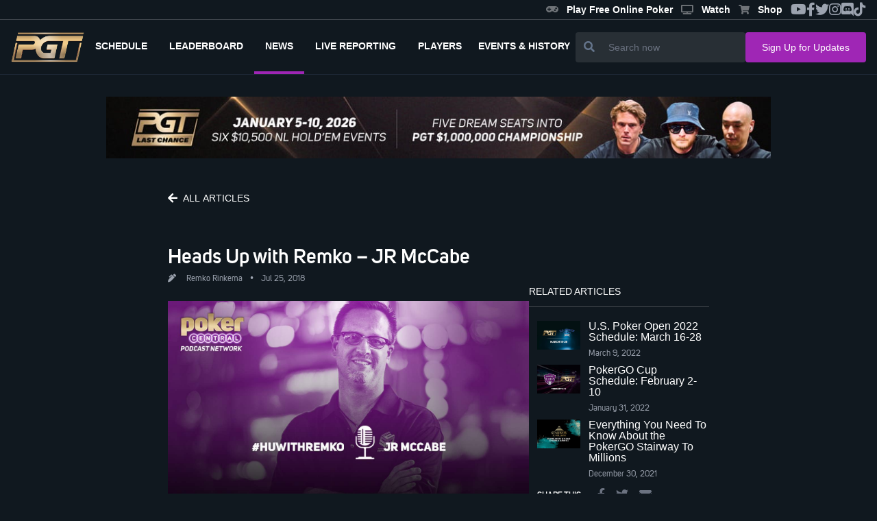

--- FILE ---
content_type: text/html
request_url: https://www.pgt.com/news/heads-up-with-remko-jr-mccabe
body_size: 7316
content:
<!DOCTYPE html>
<html lang="en">
	<head>
		<meta charset="utf-8" />
		<link rel="icon" href="../favicon-16x16.png" />
		<meta name="viewport" content="width=device-width" />
		
		<link href="../_app/immutable/assets/0.9c2d6043.css" rel="stylesheet">
		<link href="../_app/immutable/assets/PgtButton.4aba8be6.css" rel="stylesheet">
		<link href="../_app/immutable/assets/PgtNewsTitle.9f6eb57c.css" rel="stylesheet">
		<link href="../_app/immutable/assets/PgtNewsCard.c0e6d497.css" rel="stylesheet"><title>Heads Up with Remko – JR McCabe | PGT</title><!-- HEAD_svelte-2cgong_START --><meta property="og:locale" content="en_US"><meta property="og:type" content="website"><meta property="og:site_name" content="PokerGO Tour"><meta property="og:image:width" content="800"><meta property="og:image:height" content="520"><meta property="og:title" content="Heads Up with Remko – JR McCabe | PGT"><meta property="og:url" content="https://www.pgt.com/news/heads-up-with-remko-jr-mccabe"><meta property="og:image" content="https://pgt.pokergomedia.com/cdn-cgi/image/fit=contain,width=1280/2018/07/HU12.jpg"><meta property="og:image:secure_url" content="https://pgt.pokergomedia.com/cdn-cgi/image/fit=contain,width=1280/2018/07/HU12.jpg"><meta property="og:description" content="<p>During the 2018 World Series of Poker Main Event, Chief Digital Officer JR McCabe sat down with Remko Rinkema to talk about everything you ever wanted to know about PokerGO, the live streaming, the ESPN deal, Super High Roller Bowl and how the PokerGO Studio was created.</p>
<ul>
<li>3:03 – The start..."><meta property="twitter:site" content="@PokerGONews"><meta property="twitter:creator" content="@PokerGONews"><meta name="twitter:title" content="Heads Up with Remko – JR McCabe | PGT"><meta name="twitter:image" content="https://pgt.pokergomedia.com/cdn-cgi/image/fit=contain,width=1280/2018/07/HU12.jpg"><meta name="twitter:description" content="<p>During the 2018 World Series of Poker Main Event, Chief Digital Officer JR McCabe sat down with Remko Rinkema to talk about everything you ever wanted to know about PokerGO, the live streaming, the ESPN deal, Super High Roller Bowl and how the PokerGO Studio was created.</p>
<ul>
<li>3:03 – The start..."><meta name="description" content="<p>During the 2018 World Series of Poker Main Event, Chief Digital Officer JR McCabe sat down with Remko Rinkema to talk about everything you ever wanted to know about PokerGO, the live streaming, the ESPN deal, Super High Roller Bowl and how the PokerGO Studio was created.</p>
<ul>
<li>3:03 – The start..."><!-- HEAD_svelte-2cgong_END -->
		<script async src="https://platform.twitter.com/widgets.js" charset="utf-8"></script>
		<link rel="stylesheet" href="https://cdnjs.cloudflare.com/ajax/libs/font-awesome/5.15.1/css/all.min.css" />
		<script src="https://cdnjs.cloudflare.com/ajax/libs/flowbite/1.8.1/flowbite.min.js"></script>
	</head>
	<body data-sveltekit-preload-data="hover">
		<div style="display: contents">


<div id="app" class="2xl:container mx-auto relative">
  <div class=" z-30 flex justify-between items-center border-b border-solid border-primary-100 svelte-1jkwd39"><div class="flex items-center">

    </div>
  <ul class="hidden md:flex gap-4 text-gray-400 text-xl mr-4 items-center sm:hidden lg:flex"><div class="flex gap-5">

  
</div>
    <li class="hover:text-secondary-300 text-xs"><a href="https://playpokergo.onelink.me/YuJc/itzczsn8" target="_blank" class="header-link svelte-1jkwd39"><i class="fas fa-solid fa-gamepad icon svelte-1jkwd39"></i>Play Free Online Poker
      </a></li>
    <li class="hover:text-secondary-300 text-xs"><a href="https://www.pokergo.com/" target="_blank" class="header-link svelte-1jkwd39"><i class="fas fa-solid fa-tv icon svelte-1jkwd39"></i>Watch
      </a></li>
    <li class="hover:text-secondary-300 text-xs"><a href="https://shop.pokergo.com/" target="_blank" class="header-link svelte-1jkwd39"><i class="fas fa-shopping-cart icon svelte-1jkwd39"></i>Shop
      </a></li>
    <li class="hover:text-secondary-300"><a href="https://www.youtube.com/channel/UCOPw3R-TUUNqgN2bQyidW2w" target="_blank"><i class="fab fa-youtube"></i></a></li>
    <li class="hover:text-secondary-300"><a href="https://www.facebook.com/pokergo" target="_blank"><i class="fab fa-facebook-f"></i></a></li>
    <li class="hover:text-secondary-300"><a href="https://twitter.com/Pokergonews" target="_blank"><i class="fab fa-twitter"></i></a></li>
    <li class="hover:text-secondary-300"><a href="https://www.instagram.com/pokergonews/?hl=en" target="_blank"><i class="fab fa-instagram"></i></a></li>
    <li class="hover:text-secondary-300"><a href="https://discord.gg/pokergo" target="_blank"><i class="fab fa-discord"></i></a></li>
    <li class="hover:text-secondary-300"><a href="https://www.tiktok.com/@pokergo" target="_blank"><i class="fab fa-tiktok"></i></a></li></ul>
</div>
  <div><section class="!h-20 flex justify-between w-full h-full border-b border-solid border-gray-800 px-4 lg:gap-5 lg:gap-10"><a href="/" class="hover:text-secondary-300 flex items-center"><div><img src="/_app/immutable/assets/pgtlogo.7e613681.png" alt="Logo-PGT" class="object-contain h-11"></div></a>
    <div class="flex justify-end z-40"><div class="fixed lg:hidden top-0 left-0 right-0 w-full h-full z-20 bg-primary-600 transform transition-all delay-300 duration-75     translate-x-full"></div>
      <div class="fixed flex flex-col py-4 lg:p-0 top-0 right-0 bottom-0 w-4/5 max-w-sm overflow-visible bg-primary-300 z-40 transform transition delay-200 duration-500 lg:relative lg:flex-row lg:max-w-none lg:w-full lg:justify-between lg:z-0 lg:bg-transparent lg:transform-none lg:transition-none overscroll-none translate-x-full"><div class="lg:hidden absolute top-0 right-0 m-2 p-2 cursor-pointer text-white"><i class="fas fa-times icon"></i></div>

        <ul class="flex flex-col mt-6 uppercase text-white font-bold lg:flex-row lg:mt-0"><li class="flex-shrink-0 relative lg:border-b-4 border-solid lg:border-transparent lg:flex lg:items-center lg:px-2  lg:hidden svelte-c0spgd"><a href="/" class="block py-3 px-8 lg:px-2 font-unisans text-sm lg:text-xs xl:text-sm"><span class="lg:ml-0 ml-1">Home</span>
                </a>
            </li><li class="flex-shrink-0 relative lg:border-b-4 border-solid lg:border-transparent lg:flex lg:items-center lg:px-2   svelte-c0spgd"><a href="/schedule" class="block py-3 px-8 lg:px-2 font-unisans text-sm lg:text-xs xl:text-sm"><span class="lg:ml-0 ml-1">Schedule</span>
                </a>
            </li><li class="flex-shrink-0 relative lg:border-b-4 border-solid lg:border-transparent lg:flex lg:items-center lg:px-2   svelte-c0spgd"><a href="/leaderboard" class="block py-3 px-8 lg:px-2 font-unisans text-sm lg:text-xs xl:text-sm"><span class="lg:ml-0 ml-1">Leaderboard</span>
                </a>
            </li><li class="flex-shrink-0 relative lg:border-b-4 border-solid lg:border-transparent lg:flex lg:items-center lg:px-2 active-route bg-gray-800 border-l-4 lg:border-l-0 lg:border-b-4 lg:bg-transparent  svelte-c0spgd"><a href="/news" class="block py-3 px-8 lg:px-2 font-unisans text-sm lg:text-xs xl:text-sm"><span class="lg:ml-0">news</span>
                </a>
            </li><li class="flex-shrink-0 relative lg:border-b-4 border-solid lg:border-transparent lg:flex lg:items-center lg:px-2   svelte-c0spgd"><a href="/live-reporting" class="block py-3 px-8 lg:px-2 font-unisans text-sm lg:text-xs xl:text-sm"><span class="lg:ml-0 ml-1">Live Reporting</span>
                </a>
            </li><li class="flex-shrink-0 relative lg:border-b-4 border-solid lg:border-transparent lg:flex lg:items-center lg:px-2   svelte-c0spgd"><a href="/players" class="block py-3 px-8 lg:px-2 font-unisans text-sm lg:text-xs xl:text-sm"><span class="lg:ml-0 ml-1">Players</span>
                </a>
            </li>
          <li class="relative lg:border-b-4 border-solid lg:border-transparent lg:flex lg:items-center lg:px-2  svelte-c0spgd"><button id="dropdownNavbarLink" data-dropdown-toggle="dropdownNavbar" class="flex-shrink-0 flex items-center justify-between w-full py-3  md:border-0  md:w-auto dark:text-white dark:focus:text-white dark:border-gray-700 
               svelte-c0spgd"><span class="text-sm lg:text-xs xl:text-sm">EVENTS &amp; HISTORY</span></button>
            <div id="dropdownNavbar" class="z-10 lg:translate-x-0 lg:rounded-tl-none lg:rounded-tr-none hidden font-normal bg-white divide-y divide-gray-100 rounded-lg shadow w-44 dark:bg-gray-700 dark:divide-gray-600 svelte-c0spgd"><ul class="py-2 text-sm text-gray-700 dark:text-gray-400" aria-labelledby="dropdownLargeButton"><li aria-labelledby="dropdownNavbarLink"><button id="doubleDropdownButton" data-dropdown-toggle="PGT Championship" data-dropdown-placement="right-start" type="button" class="flex items-center justify-between w-full px-4 py-2 hover:bg-gray-100 dark:hover:bg-gray-600 dark:hover:text-white svelte-c0spgd"><a href="https://www.pgt.com/pgt-championship" class="text-left">PGT Championship</a></button>
                  </li><li aria-labelledby="dropdownNavbarLink"><button id="doubleDropdownButton" data-dropdown-toggle="Super High Roller Bowl" data-dropdown-placement="right-start" type="button" class="flex items-center justify-between w-full px-4 py-2 hover:bg-gray-100 dark:hover:bg-gray-600 dark:hover:text-white svelte-c0spgd"><a href="https://www.pgt.com/super-high-roller-bowl" class="text-left">Super High Roller Bowl</a></button>
                  </li><li aria-labelledby="dropdownNavbarLink"><button id="doubleDropdownButton" data-dropdown-toggle="Poker Masters" data-dropdown-placement="right-start" type="button" class="flex items-center justify-between w-full px-4 py-2 hover:bg-gray-100 dark:hover:bg-gray-600 dark:hover:text-white svelte-c0spgd"><a href="https://www.pgt.com/poker-masters" class="text-left">Poker Masters</a></button>
                  </li><li aria-labelledby="dropdownNavbarLink"><button id="doubleDropdownButton" data-dropdown-toggle="U.S. Poker Open" data-dropdown-placement="right-start" type="button" class="flex items-center justify-between w-full px-4 py-2 hover:bg-gray-100 dark:hover:bg-gray-600 dark:hover:text-white svelte-c0spgd"><a href="https://www.pgt.com/us-poker-open" class="text-left">U.S. Poker Open</a></button>
                  </li><li aria-labelledby="dropdownNavbarLink"><button id="doubleDropdownButton" data-dropdown-toggle="PokerGO Cup" data-dropdown-placement="right-start" type="button" class="flex items-center justify-between w-full px-4 py-2 hover:bg-gray-100 dark:hover:bg-gray-600 dark:hover:text-white svelte-c0spgd"><a href="https://www.pgt.com/pokergo-cup" class="text-left">PokerGO Cup</a></button>
                  </li><li aria-labelledby="dropdownNavbarLink"><button id="doubleDropdownButton" data-dropdown-toggle="PGT PLO Series" data-dropdown-placement="right-start" type="button" class="flex items-center justify-between w-full px-4 py-2 hover:bg-gray-100 dark:hover:bg-gray-600 dark:hover:text-white svelte-c0spgd"><a href="https://www.pgt.com/pgt-plo-series" class="text-left">PGT PLO Series</a></button>
                  </li><li aria-labelledby="dropdownNavbarLink"><button id="doubleDropdownButton" data-dropdown-toggle="Satellites" data-dropdown-placement="right-start" type="button" class="flex items-center justify-between w-full px-4 py-2 hover:bg-gray-100 dark:hover:bg-gray-600 dark:hover:text-white svelte-c0spgd"><a href="https://www.pgt.com/satellites" class="text-left">Satellites</a></button>
                  </li></ul></div></li></ul>
        <div class="flex px-6 mt-6 lg:hidden"><a href="https://shop.pokergo.com/" target="_blank" class="flex flex-col gap-1 items-center justify-center w-full py-2 ml-4 rounded border border-solid border-gray-500 text-gray-500"><i class="fas fa-shopping-cart icon"></i><span class="text-white text-xs font-bold">Shop</span></a></div>

        <div class="lg:hidden flex flex-col px-6 py-8 mt-6 border-t border-solid border-gray-700"><div class="flex flex-col text-gray-400 text-sm font-unisans-regular"><a href="/podcast" class="hover:text-secondary-300">Podcast </a>
            <a href="/press-releases" class="mt-2 hover:text-secondary-300">Press Releases </a>
            <a target="_blank" href="/privacy-policy" class="mt-2 hover:text-secondary-300">Privacy Policy
            </a>
            <a target="_blank" href="/terms-of-use" class="mt-2 hover:text-secondary-300">Terms of Use
            </a>
            <a href="/news" class="mt-2 hover:text-secondary-300">News</a>
            <a href="/about" class="mt-2 hover:text-secondary-300">About</a>
            <a href="/contact-us" class="mt-2 hover:text-secondary-300">Contact </a>
            <a href="https://shop.pokergo.com" target="_blank" class="mt-2 hover:text-secondary-300">Shop</a></div>

          <div class="flex flex-col lg:flex-row items-center mt-10"><div class="text-white font-unisans-regular text-2xl text-center lg:flex lg:wrap lg:text-sm"><p>Watch anywhere.</p>
              <p>On multiple devices.</p></div>
            <div class="flex items-center flex-row mt-4"><a href="https://apps.apple.com/us/app/pokergo-stream-poker-tv/id1235783484"><img src="/images/apple.png" class="w-full lg:w-40" alt="app store"></a>
              <a class="ml-4" href="https://play.google.com/store/apps/details?id=com.pokercentral.poker&hl=en_US&gl=US"><img src="/images/google.png" class="w-full lg:w-40" alt="google play"></a></div></div></div>
        <div class="lg:hidden flex flex-col items-center lg:flex-row lg:justify-between lg:px-20 py-4 border-t border-gray-700 border-solid"><div class="flex text-white text-2xl"><a href="https://www.youtube.com/channel/UCOPw3R-TUUNqgN2bQyidW2w" target="_blank" class="hover:text-secondary-300"><i class="fab fa-youtube" style="font-size: 20px"></i></a>
            <a href="https://www.facebook.com/pokergo" target="_blank" class="ml-6 hover:text-secondary-300"><i class="fab fa-facebook-f" style="font-size: 20px"></i></a>
            <a href="https://twitter.com/Pokergonews" target="_blank" class="ml-6 hover:text-secondary-300"><i class="fab fa-twitter" style="font-size: 20px"></i></a>
            <a href="https://www.instagram.com/pokergonews/?hl=en" target="_blank" class="ml-6 hover:text-secondary-300"><i class="fab fa-instagram" style="font-size: 20px"></i></a>
            <a href="https://discord.gg/pokergo" target="_blank" class="ml-6 hover:text-secondary-300"><i class="fab fa-discord" style="font-size: 20px"></i></a>
            <a href="https://tiktok.com/@pokergo" target="_blank" class="ml-6 hover:text-secondary-300"><i class="fab fa-tiktok" style="font-size: 20px"></i></a></div>
          <div class="mt-4 lg:mt-0"><p class="text-gray-400 text-sm mr-0 lg:mr-6">© 2026 PokerGo ®. All Rights Reserved.
            </p></div></div></div>
      <div class="flex items-center px-2 text-2xl text-gray-200 lg:hidden"><div class="flex"><div class="ml-2"><i class="fas fa-search icon"></i></div></div>
        <div class="ml-6"><i class="fas fa-bars icon"></i></div></div></div>

    <div class="hidden flex-grow px-6 mt-4 lg:flex lg:items-center lg:flex-nowrap lg:gap-7 lg:px-0 lg:mt-0 lg:justify-end"><div class="flex flex-grow items-center justify-end lg:justify-end md:justify-end w-full lg:w-2/4 md:w-2/5 hidden lg:flex"><div class="flex-grow bg-primary-400 rounded flex w-full sm:w-auto"><button class="px-3 text-white bg-transparent"><i class="fas fa-search text-md text-slate-500"></i></button>
    <input type="text" class="px-2 py-3 w-full text-sm border-none border-slate-900 bg-transparent text-white focus:outline-none focus:ring-0" placeholder="Search now" value=""></div></div>
      <div class="flex hidden xl:block"><button style="" class="w-full pgt-btn pgt-btn--secondary pgt-text--primary px-6 py-3 svelte-16x4j6i" to="" href="" >
  <span class="whitespace-nowrap text-sm">Sign Up for Updates</span>
  
</button></div></div>

    </section>
  
</div>
  <div style="flex: 1 1 0%;"><div style="flex: 1">

<div><div class="mt-8"><section><div class=" flex w-full justify-center"><img class="w-11/12 hidden sm:block h-auto max-h-60px sm:w-970px sm:h-90px max-w-full object-cover cursor-pointer" src="https://pgt.pokergomedia.com/cdn-cgi/image/fit=contain,width=1000/banners/3880x360.jpg" alt="">
      <img class="w-11/12 block sm:hidden h-auto max-h-60px sm:w-970px sm:h-90px max-w-full object-cover cursor-pointer" src="https://pgt.pokergomedia.com/cdn-cgi/image/fit=contain,width=1000/banners/3880x360.jpg" alt=""></div></section></div>

  <div class="flex flex-col w-full lg:w-2/3 mx-auto mt-10 px-8 gap-8 mb-10"><div class="relative w-full"><div class="mb-12"><button style="
              background: transparent;
              padding-left: 0;
              justify-content: flex-start;
              gap: 10px;
            " class="w-40 pgt-btn pgt-btn--gray pgt-text--primary px-3 py-2 svelte-16x4j6i" to="" href="" ><i class="mr-3 xs:mr-2 fas fa-arrow-left svelte-16x4j6i"></i>
  <span class="whitespace-nowrap text-sm">ALL ARTICLES</span>
  
</button></div>
      <div class=""><div class="flex sm:flex-row flex-col sm:items-center items-start cursor-pointer"><h1 class="font-unisans-semibold text-xl sm:text-3xl text-white mr-4"><a href="/news/heads-up-with-remko-jr-mccabe">Heads Up with Remko – JR McCabe</a></h1>
    </div>
  <div class="flex sm:flex-row flex-col items-start sm:items-center font-unisans-regular text-xs text-gray-400 sm:mt-2 sm:py-0 py-2">

    

    

    

    <span class="mr-4 cursor-pointer"><i class="fas fa-pen-alt mr-3"></i>
        <span><a href="/author/remko-rinkema">Remko Rinkema</a></span>
        <span class="mx-2">•</span>
          <span>Jul 25, 2018</span></span></div>
  </div>
      <div class="w-full flex lg:flex-row flex-col gap-10"><div class="mt-6 lg:w-4/6 min-h-300px"><div class="lg:w-full flex flex-col relative svelte-18vqq1z"><div class="relative w-full"><div class="w-full overflow-hidden z-10"><a href="/news/heads-up-with-remko-jr-mccabe"><img class="object-cover w-full z-20" src="https://pgt.pokergomedia.com/cdn-cgi/image/fit=contain,width=1280,quality=65/2018/07/HU12.jpg" alt="Featured News Card"></a></div>
      <div class="absolute bottom-0 w-full z-20 h-ol svelte-18vqq1z"></div></div>
    
    <div class="absolute bottom-0  max-h-full z-30 px-4 pb-4 w-full mt-4 svelte-18vqq1z"><div class="lg:block mb-2 hidden">
          <div class="font-bold text-slate-700 leading-snug text-white font-unisans-regular"></div>
        </div>
      
      
      
      </div>
</div></div>
        <div class="hidden sm:block lg:w-2/6"><p class="uppercase font-unisans border-b border text-sm text-white pb-3" style="border-bottom:.5px solid #f7f7f738">Related Articles
          </p>
          <div class="flex lg:flex-col flex-col gap-4 mt-5 overflow-hidden"><div class="min-h-200px flex lg:flex-col flex-col gap-4"><div class=" cursor-pointer w-full mb-2 svelte-4k0g1u"><div class="sm:flex flex-row justify-items-stretch w-full"><div class="flex-shrink-0 relative order-last sm:order-first w-full sm:w-1/3 sm:px-1 md:px-3"><div><a href="/news/us-poker-open-2022-schedule-march-16-28"><img class="w-full h-full object-center object-cover z-10" src="https://pgt.pokergomedia.com/cdn-cgi/image/fit=contain,width=1600,quality=65/2022/03/63b818b4-pgt_uspo2022.jpg" alt="U.S. Poker Open 2022 Schedule: March 16-28"></a></div>
        </div>
      <div class="w-full sm:w-1/3 flex-grow flex flex-col justify-start mt-5 sm:mt-0"><p class="false false text-white svelte-4k0g1u"><a href="/news/us-poker-open-2022-schedule-march-16-28">U.S. Poker Open 2022 Schedule: March 16-28</a></p>
        <div class="flex items-center">
          <span class="text-xs font-unisans-regular cursor-pointer text-gray-400 pt-2">
              <span></span>
              

              March 9, 2022</span></div>
        
        
        </div></div>
</div><div class=" cursor-pointer w-full mb-2 svelte-4k0g1u"><div class="sm:flex flex-row justify-items-stretch w-full"><div class="flex-shrink-0 relative order-last sm:order-first w-full sm:w-1/3 sm:px-1 md:px-3"><div><a href="/news/pokergo-cup-schedule-february-2-10"><img class="w-full h-full object-center object-cover z-10" src="https://pgt.pokergomedia.com/cdn-cgi/image/fit=contain,width=1600,quality=65/2022/01/69dc80d0-pgc_pgt_editorial.jpg" alt="PokerGO Cup Schedule: February 2-10"></a></div>
        </div>
      <div class="w-full sm:w-1/3 flex-grow flex flex-col justify-start mt-5 sm:mt-0"><p class="false false text-white svelte-4k0g1u"><a href="/news/pokergo-cup-schedule-february-2-10">PokerGO Cup Schedule: February 2-10</a></p>
        <div class="flex items-center">
          <span class="text-xs font-unisans-regular cursor-pointer text-gray-400 pt-2">
              <span></span>
              

              January 31, 2022</span></div>
        
        
        </div></div>
</div><div class=" cursor-pointer w-full mb-2 svelte-4k0g1u"><div class="sm:flex flex-row justify-items-stretch w-full"><div class="flex-shrink-0 relative order-last sm:order-first w-full sm:w-1/3 sm:px-1 md:px-3"><div><a href="/news/everything-you-need-to-know-about-the-pokergo-stairway-to-millions"><img class="w-full h-full object-center object-cover z-10" src="https://pgt.pokergomedia.com/cdn-cgi/image/fit=contain,width=1600,quality=65/2021/12/4cbc63af-editorial-3.jpg" alt="Everything You Need To Know About the PokerGO Stairway To Millions"></a></div>
        </div>
      <div class="w-full sm:w-1/3 flex-grow flex flex-col justify-start mt-5 sm:mt-0"><p class="false false text-white svelte-4k0g1u"><a href="/news/everything-you-need-to-know-about-the-pokergo-stairway-to-millions">Everything You Need To Know About the PokerGO Stairway To Millions</a></p>
        <div class="flex items-center">
          <span class="text-xs font-unisans-regular cursor-pointer text-gray-400 pt-2">
              <span></span>
              

              December 30, 2021</span></div>
        
        
        </div></div>
</div></div>

            <div><div class="flex items-center sm:ml-3"><p class="mr-6 font-unisans-semibold text-xs text-white uppercase">Share this
                </p>
                <a href="facebookShare" target="_blank" class="mr-4 text-gray-500 text-lg hover:text-secondary-300"><i class="fab fa-facebook-f"></i></a>
                <a href="twitterShare" target="_blank" class="mr-4 text-gray-500 text-lg hover:text-secondary-300"><i class="fab fa-twitter"></i></a>
                <a href="/cdn-cgi/l/email-protection#ebd489848f92d6839f9f9b98d1c4c49c9c9cc59b8c9fc5888486c4858e9c98c4838e8a8f98c69e9bc69c829f83c6998e868084c68199c68688888a898e" target="_blank" class="mr-4 text-gray-500 text-lg hover:text-secondary-300"><i class="fas fa-envelope"></i></a></div></div></div></div></div>
      <div class="w-full mt-10 gap-8 mb-10 flex-col lg:flex-row"><div class="w-full flex flex-row gap-10 news-detail__main min-h-100px"><div class="text-sm mb-2 text-gray-400 w-full lg:w-6/6"><div><div><div><!-- HTML_TAG_START --><p>During the 2018 World Series of Poker Main Event, Chief Digital Officer JR McCabe sat down with Remko Rinkema to talk about everything you ever wanted to know about PokerGO, the live streaming, the ESPN deal, Super High Roller Bowl and how the PokerGO Studio was created.</p>
<ul>
<li>3:03 – The start of the interview with JR McCabe, his World Series of Poker excitement, doing a job he loves, seeing it all come together in Las Vegas, seeing the growth potential of the game and what goes into it on the production side.</li>
<li>5:55 – Seeing the World Series of Poker through the eye of JR McCabe, someone who comes from the finance and marketing world, and whether or not the increased numbers in the WSOP Main Event over the last two years can be attributed to PokerGO and ESPN live coverage.</li>
<li>9:08 – The birth of the idea of PokerGO, and the goals and vision behind the platform.</li>
<li>14:38 – Looking back on the five months leading up to the launch of PokerGO prior to the 2017 Super High Roller Bowl and World Series of Poker.</li>
<li>17:00 – How PokerGO got a seat at the table to bring in the World Series of Poker.</li>
<li>19:00 – The end of the November Nine era, broadcasting the WSOP Main Event live on ESPN and PokerGO in the summer, and bringing in mainstream sponsors to poker.</li>
<li>25:30 – Creating the WSOP Main Event product for ESPN in combination with live broadcasts in the summer and the NBC Sports hours of Poker Masters, U.S. Poker Open and Super High Roller Bowl.</li>
<li>30:25 – Creating new events such as the Poker Masters and U.S. Poker Open.</li>
<li>33:25 – Jr McCabe speaks on interacting with the top players in poker, dealing with criticism from fans and players and helping to bring an understanding of PokerGO looking to expand the game of poker and the number of hours that are being streamed live and shown on TV.</li>
<li>40:10 – The idea and realization of the PokerGO Studio at the ARIA Resort &amp; Casino.</li>
<li>47:25 – How the PokerGO Studio will be utilized aside from the marquee poker events and the creation of original content.</li>
<li>52:06 – JR McCabe’s favorite pieces of original programming on PokerGO and looking ahead at what’s to come.</li>
<li>55:45 – The New York connection, JR McCabe speaks on his sports fandom, adopting the Las Vegas Golden Knights and diving back into the beginnings of his professional career.</li>
<li>1:01:40 – Lessons JR McCabe has learned from years of working in the content business that he can transfer to the world of poker.</li>
<li>1:04:16 – Moving from a big global brand to the poker industry to build something brand new.</li>
<li>1:06:15 – Live sports and poker on TV in the era in which TV subscribership is going down.</li>
<li>1:08:00 – Speaking on panels, talking to non-poker people about the game, sponsorships, commercial opportunities and the subscription model.</li>
<li>1:11:45 – How important are marquee poker players for the success of live streams and poker on TV?</li>
</ul>
<p><!-- HTML_TAG_END --></div>
    </div><div><div><div></div>
        </div>
    </div><div><div><!-- HTML_TAG_START --><br />
<em>Never miss another PokerGO live stream by <a href="https://get.pokergo.com/?&amp;utm_source=Poker-Central&amp;Utm_medium=Podcast&amp;UTM_campaign=Poker-Central-Podcast" target="_blank" rel="noopener">subscribing right now</a>. PokerGO provides over 100 days of live poker action every year, as well as an extensive on-demand library that includes WSOP Main Event coverage from 2011 through 2018 and every single Super High Roller Bowl broadcast. Support the podcast by checking out our sponsor <a href="http://www.keeps.com/pokergo" target="_blank" rel="noopener">Keeps.com</a>.</em></p>
<!-- HTML_TAG_END --></div>
    </div></div>
            </div></div>
        </div>
      <div class="flex text-gray-400 text-sm items-center my-8"><i class="fas fa-tag mr-3 text-xs"></i>
          <div><span class="mr-1 text-xs cursor-pointer"><span>PokerGO Studio,</span>
              </span><span class="mr-1 text-xs cursor-pointer"><span>JR McCabe</span>
              </span></div></div>
      <div class="sm:hidden"><p class="uppercase font-unisans border-b border text-sm text-white pb-3" style="border-bottom:.5px solid #f7f7f738">Related Articles
        </p>
        <div class="flex lg:flex-col flex-col gap-4 mt-5 overflow-hidden"><div class=" cursor-pointer w-full mb-2 svelte-4k0g1u"><div class="sm:flex flex-row justify-items-stretch w-full"><div class="flex-shrink-0 relative order-last sm:order-first w-full sm:w-1/3 sm:px-1 md:px-3"><div><a href="/news/us-poker-open-2022-schedule-march-16-28"><img class="w-full h-full object-center object-cover z-10" src="https://pgt.pokergomedia.com/cdn-cgi/image/fit=contain,width=1600,quality=65/2022/03/63b818b4-pgt_uspo2022.jpg" alt="U.S. Poker Open 2022 Schedule: March 16-28"></a></div>
        </div>
      <div class="w-full sm:w-1/3 flex-grow flex flex-col justify-start mt-5 sm:mt-0"><p class="false false text-white svelte-4k0g1u"><a href="/news/us-poker-open-2022-schedule-march-16-28">U.S. Poker Open 2022 Schedule: March 16-28</a></p>
        <div class="flex items-center">
          <span class="text-xs font-unisans-regular cursor-pointer text-gray-400 pt-2">
              <span></span>
              

              March 9, 2022</span></div>
        
        
        </div></div>
</div><div class=" cursor-pointer w-full mb-2 svelte-4k0g1u"><div class="sm:flex flex-row justify-items-stretch w-full"><div class="flex-shrink-0 relative order-last sm:order-first w-full sm:w-1/3 sm:px-1 md:px-3"><div><a href="/news/pokergo-cup-schedule-february-2-10"><img class="w-full h-full object-center object-cover z-10" src="https://pgt.pokergomedia.com/cdn-cgi/image/fit=contain,width=1600,quality=65/2022/01/69dc80d0-pgc_pgt_editorial.jpg" alt="PokerGO Cup Schedule: February 2-10"></a></div>
        </div>
      <div class="w-full sm:w-1/3 flex-grow flex flex-col justify-start mt-5 sm:mt-0"><p class="false false text-white svelte-4k0g1u"><a href="/news/pokergo-cup-schedule-february-2-10">PokerGO Cup Schedule: February 2-10</a></p>
        <div class="flex items-center">
          <span class="text-xs font-unisans-regular cursor-pointer text-gray-400 pt-2">
              <span></span>
              

              January 31, 2022</span></div>
        
        
        </div></div>
</div><div class=" cursor-pointer w-full mb-2 svelte-4k0g1u"><div class="sm:flex flex-row justify-items-stretch w-full"><div class="flex-shrink-0 relative order-last sm:order-first w-full sm:w-1/3 sm:px-1 md:px-3"><div><a href="/news/everything-you-need-to-know-about-the-pokergo-stairway-to-millions"><img class="w-full h-full object-center object-cover z-10" src="https://pgt.pokergomedia.com/cdn-cgi/image/fit=contain,width=1600,quality=65/2021/12/4cbc63af-editorial-3.jpg" alt="Everything You Need To Know About the PokerGO Stairway To Millions"></a></div>
        </div>
      <div class="w-full sm:w-1/3 flex-grow flex flex-col justify-start mt-5 sm:mt-0"><p class="false false text-white svelte-4k0g1u"><a href="/news/everything-you-need-to-know-about-the-pokergo-stairway-to-millions">Everything You Need To Know About the PokerGO Stairway To Millions</a></p>
        <div class="flex items-center">
          <span class="text-xs font-unisans-regular cursor-pointer text-gray-400 pt-2">
              <span></span>
              

              December 30, 2021</span></div>
        
        
        </div></div>
</div>
          <div><div class="flex items-center sm:ml-3"><p class="mr-6 font-unisans-semibold text-xs text-white uppercase">Share this
              </p>
              <a href="https://www.facebook.com/share.php?u=https://www.pgt.com/news/heads-up-with-remko-jr-mccabe" target="_blank" class="mr-4 text-gray-500 text-lg hover:text-secondary-300"><i class="fab fa-facebook-f"></i></a>
              <a href="https://www.twitter.com/share?url=https://www.pgt.com/news/heads-up-with-remko-jr-mccabe&amp;text=Heads%20Up%20with%20Remko%20%E2%80%93%20JR%20McCabe" target="_blank" class="mr-4 text-gray-500 text-lg hover:text-secondary-300"><i class="fab fa-twitter"></i></a>
              <a href="/cdn-cgi/l/email-protection#f0cf929f9489cd9884848083cadfdf878787de809784de939f9ddf9e958783df9895919483dd8580dd87998498dd82959d9b9fdd9a82dd9d9393919295" target="_blank" class="mr-4 text-gray-500 text-lg hover:text-secondary-300"><i class="fas fa-envelope"></i></a></div></div></div></div>
      <div class="mt-6 flex flex-col gap-8 border-solid border-primary-100 pb-8"><div class="flex w-full border-t border-b border-solid border-primary-100 "><div class="p-4 gap-5 sm:gap-0 flex justify-between"><div class=" cursor-pointer w-full mb-2 svelte-4k0g1u"><div class="sm:flex flex-row justify-items-stretch w-full"><div class="flex-shrink-0 relative order-last sm:order-first w-full sm:w-1/3 sm:px-1 md:px-3"><div><a href="/news/hand-histories-watch-daniel-negreanu-take-the-worst-beat-of-his-life-on-pokergo"><img class="w-full h-full object-center object-cover z-10" src="https://pgt.pokergomedia.com/cdn-cgi/image/fit=contain,width=1600,quality=65/2018/07/Negreanu.jpg" alt="Hand Histories: Watch Daniel Negreanu Take the Worst Beat of his Life on PokerGO"></a></div>
        </div>
      <div class="w-full sm:w-1/3 flex-grow flex flex-col justify-start mt-5 sm:mt-0"><p class="false false text-white svelte-4k0g1u"><a href="/news/hand-histories-watch-daniel-negreanu-take-the-worst-beat-of-his-life-on-pokergo">Hand Histories: Watch Daniel Negreanu Take the Worst Beat of his Life on PokerGO</a></p>
        <div class="flex items-center">
          <span class="text-xs font-unisans-regular cursor-pointer text-gray-400 pt-2">
              <span></span>
              

              July 24, 2018</span></div>
        
        
        </div></div>
</div>
            <div class=" cursor-pointer w-full mb-2 svelte-4k0g1u"><div class="sm:flex flex-row justify-items-stretch w-full"><div class="flex-shrink-0 relative order-last sm:order-first w-full sm:w-1/3 sm:px-1 md:px-3"><div><a href="/news/relive-shaun-deebs-bracelet-wins-on-pokergo-twitch"><img class="w-full h-full object-center object-cover z-10" src="https://pgt.pokergomedia.com/cdn-cgi/image/fit=contain,width=1600,quality=65/2018/07/Shaun-Deeb_2018-World-Series-of-Poker_EV74_Day03_DSC_2498.jpg" alt="Relive Shaun Deeb's Bracelet Wins on PokerGO &amp; Twitch"></a></div>
        </div>
      <div class="w-full sm:w-1/3 flex-grow flex flex-col justify-start mt-5 sm:mt-0"><p class="false false text-white svelte-4k0g1u"><a href="/news/relive-shaun-deebs-bracelet-wins-on-pokergo-twitch">Relive Shaun Deeb's Bracelet Wins on PokerGO &amp; Twitch</a></p>
        <div class="flex items-center">
          <span class="text-xs font-unisans-regular cursor-pointer text-gray-400 pt-2">
              <span></span>
              

              July 25, 2018</span></div>
        
        
        </div></div>
</div></div></div></div></div></div>
</div></div></div>

  <footer class="flex flex-col border-t border-solid border-gray-700"><div class="flex flex-col mx-6 lg:mx-0 lg:flex-row lg:justify-between lg:px-20 py-8 items-center"><div class="flex flex-col lg:flex-row items-center"><div class="text-white font-unisans-regular text-2xl text-center lg:flex lg:wrap lg:text-sm"><p class="mr-0 lg:mr-1">Watch anywhere.</p>
          <p>On multiple devices.</p></div>
        <div class="flex items-center flex-row mt-4 lg:mt-0 lg:ml-4"><a href="https://apps.apple.com/us/app/pokergo-stream-poker-tv/id1235783484"><img src="/images/apple.png" class="w-full lg:w-40" alt="app shrefre"></a>
          <a class="ml-4" href="https://play.google.com/shrefre/apps/details?id=com.pokercentral.poker&hl=en_US&gl=US"><img src="/images/google.png" class="w-full lg:w-40" alt="google play"></a></div></div>
      <div class="w-full text-gray-400 text-lg sm:text-sm font-unisans-regular lg:order-first mt-10 lg:mt-0"><div class="flex flex-col sm:flex-row flex-nowrap justify-center gap-1 sm:gap-0"><a href="/press-releases" class="ml-2 sm:ml-4 hover:text-secondary-300">Press Releases</a>
          <a href="/podcast" class="ml-2 sm:ml-4 hover:text-secondary-300">Podcast </a>
          <a href="/satellites" class="ml-2 sm:ml-4 hover:text-secondary-300">Satellites </a>
          <a target="_blank" href="/privacy-policy" class="ml-2 sm:ml-4 hover:text-secondary-300">Privacy Policy</a>
          <a target="_blank" href="/terms-of-use" class="ml-2 sm:ml-4 hover:text-secondary-300">Terms of Use</a>
          <a href="/news" class="ml-2 sm:ml-4 hover:text-secondary-300">News</a>
          <a href="/about" class="ml-2 sm:ml-4 hover:text-secondary-300">About</a>
          <a href="/contact-us" class="ml-2 sm:ml-4 hover:text-secondary-300">Contact</a>
          <a href="/careers" class="ml-2 sm:ml-4 hover:text-secondary-300">Careers</a>
          <a href="https://shop.pokergo.com" target="_blank" class="ml-2 sm:ml-4 hover:text-secondary-300">Shop</a>

          <span class="ml-2 sm:ml-4 hover:text-secondary-300 cursor-pointer">Cookie Preferences</span></div>

        <div class="flex flex-col sm:flex-row flex-nowrap justify-center sm:mt-2"><a href="/dream-seat" class="ml-2 sm:ml-4 text-secondary-300 hover:text-secondary"><span class="hidden sm:inline">Click here to find out how to win a Dream Seat into the PGT Championship $1,000,000
              Freeroll
            </span>
            <span class="sm:hidden">Dream Seat </span></a></div></div></div>

    <div class="lg:px-4"><div class="flex flex-col items-center lg:flex-row lg:justify-between lg:px-20 py-4 border-t border-gray-700 border-solid"><div class="flex text-white text-2xl"><a href="https://www.youtube.com/channel/UCOPw3R-TUUNqgN2bQyidW2w" target="_blank" class="ml-3 sm:ml-6 hover:text-secondary-300"><i class="fab fa-youtube" style="font-size: 20px"></i></a>
          <a href="https://www.facebook.com/pokergo" target="_blank" class="ml-3 sm:ml-6 hover:text-secondary-300"><i class="fab fa-facebook-f" style="font-size: 20px"></i></a>
          <a href="https://twitter.com/Pokergonews" target="_blank" class="ml-3 sm:ml-6 hover:text-secondary-300"><i class="fab fa-twitter" style="font-size: 20px"></i></a>
          <a href="https://www.instagram.com/pokergonews/?hl=en" target="_blank" class="ml-3 sm:ml-6 hover:text-secondary-300"><i class="fab fa-instagram" style="font-size: 20px"></i></a>
          <a href="https://discord.gg/pokergo" target="_blank" class="ml-3 sm:ml-6 hover:text-secondary-300"><i class="fab fa-discord" style="font-size: 20px"></i></a>
          <a href="https://tikhrefk.com/@pokergo" target="_blank" class="ml-3 sm:ml-6 hover:text-secondary-300"><i class="fab fa-tikhrefk" style="font-size: 20px"></i></a></div>
        <div class="mt-4 lg:mt-0"><p class="text-gray-400 text-sm mr-0 lg:mr-6">© 2026 PokerGO LLC. All Rights Reserved.
          </p></div></div></div></footer>

</div>


			
			<script data-cfasync="false" src="/cdn-cgi/scripts/5c5dd728/cloudflare-static/email-decode.min.js"></script><script>
				{
					__sveltekit_1tysnkp = {
						base: new URL("..", location).pathname.slice(0, -1),
						env: {"PUBLIC_API_ADDRESS":"https://api.pgt.com/v1/api","PUBLIC_GOOGLE_ANALYTICS_ID":"G-SPZ93GW57G","PUBLIC_ACCESS_TOKEN":"585090PA87G3498714ER5","PUBLIC_DASHBOARD_BASE_URL":"https://dashboard.pgt.com","PUBLIC_API_KEY":"1345dbf753515df1e8775d9a5a8bb69e","PUBLIC_RECAPTCHA_KEY":"6Lc69XgfAAAAAKz7SnY1n2TxMQmP-YhIAO37OIRA"}
					};

					const element = document.currentScript.parentElement;

					const data = [null,null];

					Promise.all([
						import("../_app/immutable/entry/start.6ba8747c.js"),
						import("../_app/immutable/entry/app.668e4f62.js")
					]).then(([kit, app]) => {
						kit.start(app, element, {
							node_ids: [0, 13],
							data,
							form: null,
							error: null
						});
					});
				}
			</script>
		</div>
	</body>
</html>


--- FILE ---
content_type: text/css
request_url: https://www.pgt.com/_app/immutable/assets/PgtButton.4aba8be6.css
body_size: 144
content:
.pgt-btn.svelte-16x4j6i{display:inline-flex;align-items:center;justify-content:center;border-radius:.25rem;--tw-text-opacity:1;color:rgb(255 255 255 / var(--tw-text-opacity));outline:2px solid transparent;outline-offset:2px;transition:all .2s ease-out}.pgt-btn-link.svelte-16x4j6i{padding:0;--tw-text-opacity:1;color:rgb(159 38 181 / var(--tw-text-opacity));text-decoration-line:underline}.pgt-btn--primary.svelte-16x4j6i{--tw-bg-opacity:1;background-color:rgb(16 24 31 / var(--tw-bg-opacity))}.pgt-btn--secondary.svelte-16x4j6i{--tw-bg-opacity:1;background-color:rgb(159 38 181 / var(--tw-bg-opacity))}.pgt-btn--red.svelte-16x4j6i{--tw-bg-opacity:1;background-color:rgb(245 52 53 / var(--tw-bg-opacity))}.pgt-btn--orange.svelte-16x4j6i{--tw-bg-opacity:1;background-color:rgb(249 117 56 / var(--tw-bg-opacity))}.pgt-btn--yellow.svelte-16x4j6i{--tw-bg-opacity:1;background-color:rgb(134 117 77 / var(--tw-bg-opacity))}.pgt-btn--blue.svelte-16x4j6i{--tw-bg-opacity:1;background-color:rgb(14 165 233 / var(--tw-bg-opacity))}.pgt-btn--gray.svelte-16x4j6i{--tw-bg-opacity:1;background-color:rgb(28 35 42 / var(--tw-bg-opacity))}.pgt-text--white.svelte-16x4j6i{--tw-text-opacity:1;color:rgb(255 255 255 / var(--tw-text-opacity))}.pgt-text--secondary.svelte-16x4j6i{--tw-text-opacity:1;color:rgb(159 38 181 / var(--tw-text-opacity))}.pgt-text--gray.svelte-16x4j6i{--tw-text-opacity:1;color:rgb(107 114 128 / var(--tw-text-opacity))}.logo.svelte-16x4j6i{width:90px}


--- FILE ---
content_type: text/css
request_url: https://www.pgt.com/_app/immutable/assets/PgtNewsTitle.9f6eb57c.css
body_size: -277
content:
.h-ol.svelte-18vqq1z{height:20%}


--- FILE ---
content_type: text/css
request_url: https://www.pgt.com/_app/immutable/assets/PgtNewsCard.c0e6d497.css
body_size: -44
content:
.ellipsis-height.svelte-4k0g1u{display:-webkit-box;margin:0 auto;-webkit-line-clamp:5;-webkit-box-orient:vertical;overflow:hidden;text-overflow:ellipsis;max-height:110px}@supports (-webkit-backdrop-filter: blur(1px)){.ellipsis-height.svelte-4k0g1u{display:block!important;max-height:64px}}


--- FILE ---
content_type: application/javascript
request_url: https://www.pgt.com/_app/immutable/chunks/PgtPopup.d9afd205.js
body_size: 1285
content:
import{S as E,i as b,s as S,Z as D,e as _,c as h,b as v,f as p,h as k,_ as I,$ as q,a0 as C,a1 as F,a2 as P,u as g,v as w,a3 as V,m as N,p as T,r as j,w as A,A as H,a as L,g as M,q as m,j as $,y as z}from"./index.524474e5.js";function U(s){let e,t,l,a,r;const i=s[2].default,o=D(i,s,s[1],null);return{c(){e=_("div"),o&&o.c(),this.h()},l(n){e=h(n,"DIV",{});var c=v(e);o&&o.l(c),c.forEach(p),this.h()},h(){e.hidden=!0},m(n,c){k(n,e,c),o&&o.m(e,null),l=!0,a||(r=I(t=Z.call(null,e,s[0])),a=!0)},p(n,[c]){o&&o.p&&(!l||c&2)&&q(o,i,n,n[1],l?F(i,n[1],c,null):C(n[1]),null),t&&P(t.update)&&c&1&&t.update.call(null,n[0])},i(n){l||(g(o,n),l=!0)},o(n){w(o,n),l=!1},d(n){n&&p(e),o&&o.d(n),a=!1,r()}}}function Z(s,e="body"){let t;async function l(r){if(e=r,typeof e=="string"){if(t=document.querySelector(e),t===null&&(await V(),t=document.querySelector(e)),t===null)throw new Error(`No element found matching css selector: "${e}"`)}else if(e instanceof HTMLElement)t=e;else throw new TypeError(`Unknown portal target type: ${e===null?"null":typeof e}. Allowed types: string (CSS selector) or HTMLElement.`);t.appendChild(s),s.hidden=!1}function a(){s.parentNode&&s.parentNode.removeChild(s)}return l(e),{update:l,destroy:a}}function B(s,e,t){let{$$slots:l={},$$scope:a}=e,{target:r="body"}=e;return s.$$set=i=>{"target"in i&&t(0,r=i.target),"$$scope"in i&&t(1,a=i.$$scope)},[r,a,l]}class G extends E{constructor(e){super(),b(this,e,B,U,S,{target:0})}}function J(s){let e,t,l,a,r,i,o,n;const c=s[2].default,f=D(c,s,s[4],null);return{c(){e=_("div"),t=_("div"),l=L(),a=_("div"),f&&f.c(),this.h()},l(u){e=h(u,"DIV",{class:!0,role:!0,"aria-modal":!0});var d=v(e);t=h(d,"DIV",{class:!0,"aria-hidden":!0}),v(t).forEach(p),l=M(d),a=h(d,"DIV",{class:!0});var y=v(a);f&&f.l(y),y.forEach(p),d.forEach(p),this.h()},h(){m(t,"class","fixed inset-0 bg-primary-200 bg-opacity-75 transition-opacity"),m(t,"aria-hidden","true"),m(a,"class",r=s[0]?"h-full lg:w-5/12 relative w-full m-3":"relative w-full m-3 lg:w-3/12"),m(e,"class","fixed z-50 inset-0 flex items-center justify-center w-full min-h-screen"),m(e,"role","dialog"),m(e,"aria-modal","true")},m(u,d){k(u,e,d),$(e,t),$(e,l),$(e,a),f&&f.m(a,null),i=!0,o||(n=z(t,"click",s[3]),o=!0)},p(u,d){f&&f.p&&(!i||d&16)&&q(f,c,u,u[4],i?F(c,u[4],d,null):C(u[4]),null),(!i||d&1&&r!==(r=u[0]?"h-full lg:w-5/12 relative w-full m-3":"relative w-full m-3 lg:w-3/12"))&&m(a,"class",r)},i(u){i||(g(f,u),i=!0)},o(u){w(f,u),i=!1},d(u){u&&p(e),f&&f.d(u),o=!1,n()}}}function K(s){let e,t;return e=new G({props:{target:"body",$$slots:{default:[J]},$$scope:{ctx:s}}}),{c(){N(e.$$.fragment)},l(l){T(e.$$.fragment,l)},m(l,a){j(e,l,a),t=!0},p(l,[a]){const r={};a&17&&(r.$$scope={dirty:a,ctx:l}),e.$set(r)},i(l){t||(g(e.$$.fragment,l),t=!0)},o(l){w(e.$$.fragment,l),t=!1},d(l){A(e,l)}}}function O(s,e,t){let{$$slots:l={},$$scope:a}=e;const r=H();let{isFull:i=!1}=e;const o=()=>r("close");return s.$$set=n=>{"isFull"in n&&t(0,i=n.isFull),"$$scope"in n&&t(4,a=n.$$scope)},[i,r,l,o,a]}class R extends E{constructor(e){super(),b(this,e,O,K,S,{isFull:0})}}export{R as P};


--- FILE ---
content_type: application/javascript
request_url: https://www.pgt.com/_app/immutable/nodes/13.b42e5942.js
body_size: 7820
content:
import{n as Wt}from"../chunks/news.f131f1af.js";import{b as kl}from"../chunks/banners.30933178.js";import{a as El}from"../chunks/js.cookie.edb2da2a.js";import{S as Al,i as Il,s as Dl,e as c,a as T,m as x,t as je,o as Tl,c as m,f,g as P,b as h,p as ee,d as Ce,q as a,U as nl,j as n,h as qe,r as te,u as k,C as tt,v as S,w as le,D as Tt,l as Pl,B as lt,y as sl,z as Vl,H as Sl,k as bl}from"../chunks/index.524474e5.js";import{g as vt}from"../chunks/navigation.b82228fe.js";import{p as Ml}from"../chunks/stores.b6e389b2.js";import{P as yl}from"../chunks/PgtAd.8ce874c4.js";import{s as rt}from"../chunks/global.0e00a160.js";import{P as Ll}from"../chunks/PgtButton.89090141.js";import{P as Bl,a as Gl}from"../chunks/PgtNewsTitle.035e5dba.js";import{P as bt}from"../chunks/PgtNewsCard.558726de.js";import{A as Nl}from"../chunks/ArticleContent.f9d4114d.js";async function Rl({params:e}){console.log("News Details server function");const[t,s,l]=await Promise.all([Wt.getNewsBySlug({slug:e.slug}),Wt.getRelatedArticles({query:"",pageOffset:0,pageSize:3}),kl.getBannersList()]),i=await Wt.getRelatedArticlesTags({query:"",tags:t.tags?t.tags.map(d=>d.id).join(","):""}),u=l.find(d=>d.page=="news"&&d.location=="top"),p=l.find(d=>d.page=="news_mobile"&&d.location=="top");return El.set("current_id",t==null?void 0:t.id,{httpOnly:!1,path:"/"}),{currentNews:t,relatedArticles:s,relatedArticlesByTag:i,bannerTop:u,bannerMobileTop:p}}const er=Object.freeze(Object.defineProperty({__proto__:null,load:Rl},Symbol.toStringTag,{value:"Module"}));function il(e,t,s){const l=e.slice();return l[24]=t[s],l}function ol(e,t,s){const l=e.slice();return l[27]=t[s],l[29]=s,l}function ul(e,t,s){const l=e.slice();return l[24]=t[s],l}function fl(e,t,s){const l=e.slice();return l[24]=t[s],l}function cl(e){let t,s;return t=new bt({props:{img:e[24].img,slug:e[24].slug,authorSlug:e[24].author_slug,title:e[24].title,publishedAt:e[24].publishedAt,small:!0}}),{c(){x(t.$$.fragment)},l(l){ee(t.$$.fragment,l)},m(l,i){te(t,l,i),s=!0},p(l,i){const u={};i[0]&16&&(u.img=l[24].img),i[0]&16&&(u.slug=l[24].slug),i[0]&16&&(u.authorSlug=l[24].author_slug),i[0]&16&&(u.title=l[24].title),i[0]&16&&(u.publishedAt=l[24].publishedAt),t.$set(u)},i(l){s||(k(t.$$.fragment,l),s=!0)},o(l){S(t.$$.fragment,l),s=!1},d(l){le(t,l)}}}function ml(e){let t,s,l,i,u,p,d,A,g=e[4].slice(0,3),_=[];for(let $=0;$<g.length;$+=1)_[$]=dl(ul(e,g,$));const C=$=>S(_[$],1,1,()=>{_[$]=null});return{c(){t=c("div"),s=c("div"),l=c("p"),i=je("Related Articles"),u=T(),p=c("div"),d=c("div");for(let $=0;$<_.length;$+=1)_[$].c();this.h()},l($){t=m($,"DIV",{class:!0});var w=h(t);s=m(w,"DIV",{class:!0});var b=h(s);l=m(b,"P",{class:!0});var M=h(l);i=Ce(M,"Related Articles"),M.forEach(f),b.forEach(f),u=P(w),p=m(w,"DIV",{class:!0});var re=h(p);d=m(re,"DIV",{class:!0});var H=h(d);for(let j=0;j<_.length;j+=1)_[j].l(H);H.forEach(f),re.forEach(f),w.forEach(f),this.h()},h(){a(l,"class","uppercase font-unisans-semibold text-sm text-white pb-3"),a(s,"class","w-full border-b border-solid border-primary-100 mb-6"),a(d,"class","flex lg:flex-col gap-4 overflow-hidden"),a(p,"class","relative"),a(t,"class","w-full")},m($,w){qe($,t,w),n(t,s),n(s,l),n(l,i),n(t,u),n(t,p),n(p,d);for(let b=0;b<_.length;b+=1)_[b]&&_[b].m(d,null);A=!0},p($,w){if(w[0]&16){g=$[4].slice(0,3);let b;for(b=0;b<g.length;b+=1){const M=ul($,g,b);_[b]?(_[b].p(M,w),k(_[b],1)):(_[b]=dl(M),_[b].c(),k(_[b],1),_[b].m(d,null))}for(lt(),b=g.length;b<_.length;b+=1)C(b);tt()}},i($){if(!A){for(let w=0;w<g.length;w+=1)k(_[w]);A=!0}},o($){_=_.filter(Boolean);for(let w=0;w<_.length;w+=1)S(_[w]);A=!1},d($){$&&f(t),Tt(_,$)}}}function dl(e){let t,s;function l(){return e[17](e[24])}return t=new bt({props:{img:e[24].img,slug:e[24].slug,title:e[24].title,publishedAt:e[24].publishedAt,small:!0}}),t.$on("click",l),{c(){x(t.$$.fragment)},l(i){ee(t.$$.fragment,i)},m(i,u){te(t,i,u),s=!0},p(i,u){e=i;const p={};u[0]&16&&(p.img=e[24].img),u[0]&16&&(p.slug=e[24].slug),u[0]&16&&(p.title=e[24].title),u[0]&16&&(p.publishedAt=e[24].publishedAt),t.$set(p)},i(i){s||(k(t.$$.fragment,i),s=!0)},o(i){S(t.$$.fragment,i),s=!1},d(i){le(t,i)}}}function pl(e){let t,s,l,i,u=e[3],p=[];for(let d=0;d<u.length;d+=1)p[d]=gl(ol(e,u,d));return{c(){t=c("div"),s=c("i"),l=T(),i=c("div");for(let d=0;d<p.length;d+=1)p[d].c();this.h()},l(d){t=m(d,"DIV",{class:!0});var A=h(t);s=m(A,"I",{class:!0}),h(s).forEach(f),l=P(A),i=m(A,"DIV",{});var g=h(i);for(let _=0;_<p.length;_+=1)p[_].l(g);g.forEach(f),A.forEach(f),this.h()},h(){a(s,"class","fas fa-tag mr-3 text-xs"),a(t,"class","flex text-gray-400 text-sm items-center my-8")},m(d,A){qe(d,t,A),n(t,s),n(t,l),n(t,i);for(let g=0;g<p.length;g+=1)p[g]&&p[g].m(i,null)},p(d,A){if(A[0]&8200){u=d[3];let g;for(g=0;g<u.length;g+=1){const _=ol(d,u,g);p[g]?p[g].p(_,A):(p[g]=gl(_),p[g].c(),p[g].m(i,null))}for(;g<p.length;g+=1)p[g].d(1);p.length=u.length}},d(d){d&&f(t),Tt(p,d)}}}function Ol(e){let t,s=e[27].name+"",l;return{c(){t=c("span"),l=je(s)},l(i){t=m(i,"SPAN",{});var u=h(t);l=Ce(u,s),u.forEach(f)},m(i,u){qe(i,t,u),n(t,l)},p(i,u){u[0]&8&&s!==(s=i[27].name+"")&&bl(l,s)},d(i){i&&f(t)}}}function jl(e){let t,s=`${e[27].name},`,l;return{c(){t=c("span"),l=je(s)},l(i){t=m(i,"SPAN",{});var u=h(t);l=Ce(u,s),u.forEach(f)},m(i,u){qe(i,t,u),n(t,l)},p(i,u){u[0]&8&&s!==(s=`${i[27].name},`)&&bl(l,s)},d(i){i&&f(t)}}}function gl(e){let t,s,l,i;function u(g,_){return g[29]!==g[3].length-1?jl:Ol}let p=u(e),d=p(e);function A(){return e[18](e[27])}return{c(){t=c("span"),d.c(),s=T(),this.h()},l(g){t=m(g,"SPAN",{class:!0});var _=h(t);d.l(_),s=P(_),_.forEach(f),this.h()},h(){a(t,"class","mr-1 text-xs cursor-pointer")},m(g,_){qe(g,t,_),d.m(t,null),n(t,s),l||(i=[sl(t,"click",A),sl(t,"keydown",e[16])],l=!0)},p(g,_){e=g,p===(p=u(e))&&d?d.p(e,_):(d.d(1),d=p(e),d&&(d.c(),d.m(t,s)))},d(g){g&&f(t),d.d(),l=!1,Vl(i)}}}function hl(e){let t,s;function l(){return e[19](e[24])}return t=new bt({props:{img:e[24].img,title:e[24].title,slug:e[24].slug,publishedAt:e[24].publishedAt,small:!0}}),t.$on("click",l),{c(){x(t.$$.fragment)},l(i){ee(t.$$.fragment,i)},m(i,u){te(t,i,u),s=!0},p(i,u){e=i;const p={};u[0]&16&&(p.img=e[24].img),u[0]&16&&(p.title=e[24].title),u[0]&16&&(p.slug=e[24].slug),u[0]&16&&(p.publishedAt=e[24].publishedAt),t.$set(p)},i(i){s||(k(t.$$.fragment,i),s=!0)},o(i){S(t.$$.fragment,i),s=!1},d(i){le(t,i)}}}function _l(e){let t,s;return t=new bt({props:{img:`${e[0].previous_article&&e[0].previous_article.media&&e[0].previous_article.media.url}`,title:e[0].previous_article&&e[0].previous_article.title,publishedAt:e[0].previous_article&&e[0].previous_article.published_at,slug:e[0].previous_article&&e[0].previous_article.slug,small:!0}}),t.$on("click",e[20]),{c(){x(t.$$.fragment)},l(l){ee(t.$$.fragment,l)},m(l,i){te(t,l,i),s=!0},p(l,i){const u={};i[0]&1&&(u.img=`${l[0].previous_article&&l[0].previous_article.media&&l[0].previous_article.media.url}`),i[0]&1&&(u.title=l[0].previous_article&&l[0].previous_article.title),i[0]&1&&(u.publishedAt=l[0].previous_article&&l[0].previous_article.published_at),i[0]&1&&(u.slug=l[0].previous_article&&l[0].previous_article.slug),t.$set(u)},i(l){s||(k(t.$$.fragment,l),s=!0)},o(l){S(t.$$.fragment,l),s=!1},d(l){le(t,l)}}}function vl(e){let t,s;return t=new bt({props:{img:`${e[0].next_article&&e[2]}`,title:e[0].next_article&&e[0].next_article.title,publishedAt:e[0].next_article&&e[0].next_article.published_at,slug:e[0].next_article&&e[0].next_article.slug,small:!0}}),t.$on("click",e[21]),{c(){x(t.$$.fragment)},l(l){ee(t.$$.fragment,l)},m(l,i){te(t,l,i),s=!0},p(l,i){const u={};i[0]&5&&(u.img=`${l[0].next_article&&l[2]}`),i[0]&1&&(u.title=l[0].next_article&&l[0].next_article.title),i[0]&1&&(u.publishedAt=l[0].next_article&&l[0].next_article.published_at),i[0]&1&&(u.slug=l[0].next_article&&l[0].next_article.slug),t.$set(u)},i(l){s||(k(t.$$.fragment,l),s=!0)},o(l){S(t.$$.fragment,l),s=!1},d(l){le(t,l)}}}function Cl(e){var Xt,Yt;let t,s,l,i,u,p,d,A,g,_,C,$,w,b,M,re,H,j,K,ze,ae,Ue,ne,Fe,se,E,Me,Q,He,de,Pt,Je,N,Ke,pe,Vt,ge,St,he,Qe,_e,Mt,ve,ye,yt,Lt,be,Le,Bt,at,q,We,Gt,Nt,$e,nt,Rt,we,st,Ot,ie,it,$t,jt,oe,Xe,Ye,ke,Ct,qt,wt,Ee,Be,zt,Ut,ue,kt,ot,z,Ze,Ft,Ht,fe,ut,Jt,ce,ft,Kt,me,ct,Et,Qt,xe,et,W,At,R;document.title=t=((Xt=e[0])==null?void 0:Xt.title)+" | PGT",de=new yl({props:{mobileUrl:e[8]?e[8].url:"",url:e[9]?e[9].url:"",adLink:(Yt=e[9])!=null&&Yt.ad_link?e[9].ad_link:""}}),pe=new Ll({props:{classProp:"w-40",size:"small",color:"gray",icon:"fas fa-arrow-left",label:"ALL ARTICLES",styleProp:`
              background: transparent;
              padding-left: 0;
              justify-content: flex-start;
              gap: 10px;
            `}}),pe.$on("click",e[11]),ge=new Bl({props:{title:e[0].title,slug:e[0].slug,author:`${e[0].author&&e[0].author.first_name} ${e[0].author&&e[0].author.last_name}`,authorSlug:e[0].author_slug,publishedAt:e[0].publishedAt}}),_e=new Gl({props:{classProp:"lg:w-full",img:e[0].img,video:e[0].featuredVideo,isSimple:e[0].featuredVideo!==void 0,imgAlt:"2022 PokerGo Tour",subtitle:e[0].subtitle,slug:e[0].slug,imgOptimize:!1}});let Ge=e[4].slice(0,3),I=[];for(let r=0;r<Ge.length;r+=1)I[r]=cl(fl(e,Ge,r));const $l=r=>S(I[r],1,1,()=>{I[r]=null});ke=new Nl({props:{content:e[0].content}});let y=(e[0].length=0)&&ml(e),O=e[3].length>0&&pl(e),Ne=e[4].slice(0,3),D=[];for(let r=0;r<Ne.length;r+=1)D[r]=hl(il(e,Ne,r));const wl=r=>S(D[r],1,1,()=>{D[r]=null});let L=e[0].previous_article&&_l(e),B=e[0].next_article&&vl(e);return{c(){s=c("meta"),l=c("meta"),i=c("meta"),u=c("meta"),p=c("meta"),d=c("meta"),g=c("meta"),C=c("meta"),w=c("meta"),M=c("meta"),H=c("meta"),j=c("meta"),K=c("meta"),ae=c("meta"),ne=c("meta"),se=c("meta"),Me=T(),Q=c("div"),He=c("div"),x(de.$$.fragment),Pt=T(),Je=c("div"),N=c("div"),Ke=c("div"),x(pe.$$.fragment),Vt=T(),x(ge.$$.fragment),St=T(),he=c("div"),Qe=c("div"),x(_e.$$.fragment),Mt=T(),ve=c("div"),ye=c("p"),yt=je("Related Articles"),Lt=T(),be=c("div"),Le=c("div");for(let r=0;r<I.length;r+=1)I[r].c();Bt=T(),at=c("div"),q=c("div"),We=c("p"),Gt=je("Share this"),Nt=T(),$e=c("a"),nt=c("i"),Rt=T(),we=c("a"),st=c("i"),Ot=T(),ie=c("a"),it=c("i"),jt=T(),oe=c("div"),Xe=c("div"),Ye=c("div"),x(ke.$$.fragment),Ct=T(),y&&y.c(),qt=T(),O&&O.c(),wt=T(),Ee=c("div"),Be=c("p"),zt=je("Related Articles"),Ut=T(),ue=c("div");for(let r=0;r<D.length;r+=1)D[r].c();kt=T(),ot=c("div"),z=c("div"),Ze=c("p"),Ft=je("Share this"),Ht=T(),fe=c("a"),ut=c("i"),Jt=T(),ce=c("a"),ft=c("i"),Kt=T(),me=c("a"),ct=c("i"),Qt=T(),xe=c("div"),et=c("div"),W=c("div"),L&&L.c(),At=T(),B&&B.c(),this.h()},l(r){const o=Tl("svelte-2cgong",document.head);s=m(o,"META",{property:!0,content:!0}),l=m(o,"META",{property:!0,content:!0}),i=m(o,"META",{property:!0,content:!0}),u=m(o,"META",{property:!0,content:!0}),p=m(o,"META",{property:!0,content:!0}),d=m(o,"META",{property:!0,content:!0}),g=m(o,"META",{property:!0,content:!0}),C=m(o,"META",{property:!0,content:!0}),w=m(o,"META",{property:!0,content:!0}),M=m(o,"META",{property:!0,content:!0}),H=m(o,"META",{property:!0,content:!0}),j=m(o,"META",{property:!0,content:!0}),K=m(o,"META",{name:!0,content:!0}),ae=m(o,"META",{name:!0,content:!0}),ne=m(o,"META",{name:!0,content:!0}),se=m(o,"META",{name:!0,content:!0}),o.forEach(f),Me=P(r),Q=m(r,"DIV",{});var V=h(Q);He=m(V,"DIV",{class:!0});var U=h(He);ee(de.$$.fragment,U),U.forEach(f),Pt=P(V),Je=m(V,"DIV",{class:!0});var F=h(Je);N=m(F,"DIV",{class:!0});var G=h(N);Ke=m(G,"DIV",{class:!0});var Ae=h(Ke);ee(pe.$$.fragment,Ae),Ae.forEach(f),Vt=P(G),ee(ge.$$.fragment,G),St=P(G),he=m(G,"DIV",{class:!0});var X=h(he);Qe=m(X,"DIV",{class:!0});var Ie=h(Qe);ee(_e.$$.fragment,Ie),Ie.forEach(f),Mt=P(X),ve=m(X,"DIV",{class:!0});var Y=h(ve);ye=m(Y,"P",{class:!0,style:!0});var De=h(ye);yt=Ce(De,"Related Articles"),De.forEach(f),Lt=P(Y),be=m(Y,"DIV",{class:!0});var Z=h(be);Le=m(Z,"DIV",{class:!0});var Te=h(Le);for(let Oe=0;Oe<I.length;Oe+=1)I[Oe].l(Te);Te.forEach(f),Bt=P(Z),at=m(Z,"DIV",{});var Pe=h(at);q=m(Pe,"DIV",{class:!0});var J=h(q);We=m(J,"P",{class:!0});var mt=h(We);Gt=Ce(mt,"Share this"),mt.forEach(f),Nt=P(J),$e=m(J,"A",{href:!0,target:!0,class:!0});var dt=h($e);nt=m(dt,"I",{class:!0}),h(nt).forEach(f),dt.forEach(f),Rt=P(J),we=m(J,"A",{href:!0,target:!0,class:!0});var pt=h(we);st=m(pt,"I",{class:!0}),h(st).forEach(f),pt.forEach(f),Ot=P(J),ie=m(J,"A",{href:!0,target:!0,class:!0});var gt=h(ie);it=m(gt,"I",{class:!0}),h(it).forEach(f),gt.forEach(f),J.forEach(f),Pe.forEach(f),Z.forEach(f),Y.forEach(f),X.forEach(f),jt=P(G),oe=m(G,"DIV",{class:!0});var Re=h(oe);Xe=m(Re,"DIV",{class:!0});var ht=h(Xe);Ye=m(ht,"DIV",{class:!0});var _t=h(Ye);ee(ke.$$.fragment,_t),_t.forEach(f),ht.forEach(f),Ct=P(Re),y&&y.l(Re),Re.forEach(f),qt=P(G),O&&O.l(G),wt=P(G),Ee=m(G,"DIV",{class:!0});var v=h(Ee);Be=m(v,"P",{class:!0,style:!0});var Ve=h(Be);zt=Ce(Ve,"Related Articles"),Ve.forEach(f),Ut=P(v),ue=m(v,"DIV",{class:!0});var It=h(ue);for(let Oe=0;Oe<D.length;Oe+=1)D[Oe].l(It);kt=P(It),ot=m(It,"DIV",{});var Zt=h(ot);z=m(Zt,"DIV",{class:!0});var Se=h(z);Ze=m(Se,"P",{class:!0});var xt=h(Ze);Ft=Ce(xt,"Share this"),xt.forEach(f),Ht=P(Se),fe=m(Se,"A",{href:!0,target:!0,class:!0});var el=h(fe);ut=m(el,"I",{class:!0}),h(ut).forEach(f),el.forEach(f),Jt=P(Se),ce=m(Se,"A",{href:!0,target:!0,class:!0});var tl=h(ce);ft=m(tl,"I",{class:!0}),h(ft).forEach(f),tl.forEach(f),Kt=P(Se),me=m(Se,"A",{href:!0,target:!0,class:!0});var ll=h(me);ct=m(ll,"I",{class:!0}),h(ct).forEach(f),ll.forEach(f),Se.forEach(f),Zt.forEach(f),It.forEach(f),v.forEach(f),Qt=P(G),xe=m(G,"DIV",{class:!0});var rl=h(xe);et=m(rl,"DIV",{class:!0});var al=h(et);W=m(al,"DIV",{class:!0});var Dt=h(W);L&&L.l(Dt),At=P(Dt),B&&B.l(Dt),Dt.forEach(f),al.forEach(f),rl.forEach(f),G.forEach(f),F.forEach(f),V.forEach(f),this.h()},h(){var r,o,V,U,F,G,Ae,X,Ie,Y,De,Z,Te,Pe;a(s,"property","og:locale"),a(s,"content","en_US"),a(l,"property","og:type"),a(l,"content","website"),a(i,"property","og:site_name"),a(i,"content","PokerGO Tour"),a(u,"property","og:image:width"),a(u,"content","800"),a(p,"property","og:image:height"),a(p,"content","520"),a(d,"property","og:title"),a(d,"content",A=`${(r=e[0])==null?void 0:r.title} | PGT`),a(g,"property","og:url"),a(g,"content",_=`${e[1].url.href}`),a(C,"property","og:image"),a(C,"content",$=(o=e[0])==null?void 0:o.img),a(w,"property","og:image:secure_url"),a(w,"content",b=(V=e[0])==null?void 0:V.img),a(M,"property","og:description"),a(M,"content",re=((U=e[0])==null?void 0:U.metaDescription)||`${(G=(F=e[0])==null?void 0:F.content)==null?void 0:G.substring(0,304)}...`),a(H,"property","twitter:site"),a(H,"content","@PokerGONews"),a(j,"property","twitter:creator"),a(j,"content","@PokerGONews"),a(K,"name","twitter:title"),a(K,"content",ze=`${(Ae=e[0])==null?void 0:Ae.title} | PGT`),a(ae,"name","twitter:image"),a(ae,"content",Ue=(X=e[0])==null?void 0:X.img),a(ne,"name","twitter:description"),a(ne,"content",Fe=((Ie=e[0])==null?void 0:Ie.metaDescription)||`${(De=(Y=e[0])==null?void 0:Y.content)==null?void 0:De.substring(0,304)}...`),a(se,"name","description"),a(se,"content",E=((Z=e[0])==null?void 0:Z.metaDescription)||`${(Pe=(Te=e[0])==null?void 0:Te.content)==null?void 0:Pe.substring(0,304)}...`),a(He,"class","mt-8"),a(Ke,"class","mb-12"),a(Qe,"class","mt-6 lg:w-4/6 min-h-300px"),a(ye,"class","uppercase font-unisans border-b border text-sm text-white pb-3"),nl(ye,"border-bottom",".5px solid #f7f7f738"),a(Le,"class","min-h-200px flex lg:flex-col flex-col gap-4"),a(We,"class","mr-6 font-unisans-semibold text-xs text-white uppercase"),a(nt,"class","fab fa-facebook-f"),a($e,"href","facebookShare"),a($e,"target","_blank"),a($e,"class",e[10].socialLink),a(st,"class","fab fa-twitter"),a(we,"href","twitterShare"),a(we,"target","_blank"),a(we,"class",e[10].socialLink),a(it,"class","fas fa-envelope"),a(ie,"href",$t=`mailto:${rt.email}?body=${e[5]}`),a(ie,"target","_blank"),a(ie,"class",e[10].socialLink),a(q,"class","flex items-center sm:ml-3"),a(be,"class","flex lg:flex-col flex-col gap-4 mt-5 overflow-hidden"),a(ve,"class","hidden sm:block lg:w-2/6"),a(he,"class","w-full flex lg:flex-row flex-col gap-10"),a(Ye,"class","text-sm mb-2 text-gray-400 w-full lg:w-6/6"),a(Xe,"class","w-full flex flex-row gap-10 news-detail__main min-h-100px"),a(oe,"class","w-full mt-10 gap-8 mb-10 flex-col lg:flex-row"),a(Be,"class","uppercase font-unisans border-b border text-sm text-white pb-3"),nl(Be,"border-bottom",".5px solid #f7f7f738"),a(Ze,"class","mr-6 font-unisans-semibold text-xs text-white uppercase"),a(ut,"class","fab fa-facebook-f"),a(fe,"href",e[7]),a(fe,"target","_blank"),a(fe,"class",e[10].socialLink),a(ft,"class","fab fa-twitter"),a(ce,"href",e[6]),a(ce,"target","_blank"),a(ce,"class",e[10].socialLink),a(ct,"class","fas fa-envelope"),a(me,"href",Et=`mailto:${rt.email}?body=${e[5]}`),a(me,"target","_blank"),a(me,"class",e[10].socialLink),a(z,"class","flex items-center sm:ml-3"),a(ue,"class","flex lg:flex-col flex-col gap-4 mt-5 overflow-hidden"),a(Ee,"class","sm:hidden"),a(W,"class","p-4 gap-5 sm:gap-0 flex justify-between"),a(et,"class","flex w-full border-t border-b border-solid border-primary-100 "),a(xe,"class","mt-6 flex flex-col gap-8 border-solid border-primary-100 pb-8"),a(N,"class","relative w-full"),a(Je,"class","flex flex-col w-full lg:w-2/3 mx-auto mt-10 px-8 gap-8 mb-10")},m(r,o){n(document.head,s),n(document.head,l),n(document.head,i),n(document.head,u),n(document.head,p),n(document.head,d),n(document.head,g),n(document.head,C),n(document.head,w),n(document.head,M),n(document.head,H),n(document.head,j),n(document.head,K),n(document.head,ae),n(document.head,ne),n(document.head,se),qe(r,Me,o),qe(r,Q,o),n(Q,He),te(de,He,null),n(Q,Pt),n(Q,Je),n(Je,N),n(N,Ke),te(pe,Ke,null),n(N,Vt),te(ge,N,null),n(N,St),n(N,he),n(he,Qe),te(_e,Qe,null),n(he,Mt),n(he,ve),n(ve,ye),n(ye,yt),n(ve,Lt),n(ve,be),n(be,Le);for(let V=0;V<I.length;V+=1)I[V]&&I[V].m(Le,null);n(be,Bt),n(be,at),n(at,q),n(q,We),n(We,Gt),n(q,Nt),n(q,$e),n($e,nt),n(q,Rt),n(q,we),n(we,st),n(q,Ot),n(q,ie),n(ie,it),n(N,jt),n(N,oe),n(oe,Xe),n(Xe,Ye),te(ke,Ye,null),n(oe,Ct),y&&y.m(oe,null),n(N,qt),O&&O.m(N,null),n(N,wt),n(N,Ee),n(Ee,Be),n(Be,zt),n(Ee,Ut),n(Ee,ue);for(let V=0;V<D.length;V+=1)D[V]&&D[V].m(ue,null);n(ue,kt),n(ue,ot),n(ot,z),n(z,Ze),n(Ze,Ft),n(z,Ht),n(z,fe),n(fe,ut),n(z,Jt),n(z,ce),n(ce,ft),n(z,Kt),n(z,me),n(me,ct),n(N,Qt),n(N,xe),n(xe,et),n(et,W),L&&L.m(W,null),n(W,At),B&&B.m(W,null),R=!0},p(r,o){var Ae,X,Ie,Y,De,Z,Te,Pe,J,mt,dt,pt,gt,Re,ht,_t;(!R||o[0]&1)&&t!==(t=((Ae=r[0])==null?void 0:Ae.title)+" | PGT")&&(document.title=t),(!R||o[0]&1&&A!==(A=`${(X=r[0])==null?void 0:X.title} | PGT`))&&a(d,"content",A),(!R||o[0]&2&&_!==(_=`${r[1].url.href}`))&&a(g,"content",_),(!R||o[0]&1&&$!==($=(Ie=r[0])==null?void 0:Ie.img))&&a(C,"content",$),(!R||o[0]&1&&b!==(b=(Y=r[0])==null?void 0:Y.img))&&a(w,"content",b),(!R||o[0]&1&&re!==(re=((De=r[0])==null?void 0:De.metaDescription)||`${(Te=(Z=r[0])==null?void 0:Z.content)==null?void 0:Te.substring(0,304)}...`))&&a(M,"content",re),(!R||o[0]&1&&ze!==(ze=`${(Pe=r[0])==null?void 0:Pe.title} | PGT`))&&a(K,"content",ze),(!R||o[0]&1&&Ue!==(Ue=(J=r[0])==null?void 0:J.img))&&a(ae,"content",Ue),(!R||o[0]&1&&Fe!==(Fe=((mt=r[0])==null?void 0:mt.metaDescription)||`${(pt=(dt=r[0])==null?void 0:dt.content)==null?void 0:pt.substring(0,304)}...`))&&a(ne,"content",Fe),(!R||o[0]&1&&E!==(E=((gt=r[0])==null?void 0:gt.metaDescription)||`${(ht=(Re=r[0])==null?void 0:Re.content)==null?void 0:ht.substring(0,304)}...`))&&a(se,"content",E);const V={};o[0]&256&&(V.mobileUrl=r[8]?r[8].url:""),o[0]&512&&(V.url=r[9]?r[9].url:""),o[0]&512&&(V.adLink=(_t=r[9])!=null&&_t.ad_link?r[9].ad_link:""),de.$set(V);const U={};o[0]&1&&(U.title=r[0].title),o[0]&1&&(U.slug=r[0].slug),o[0]&1&&(U.author=`${r[0].author&&r[0].author.first_name} ${r[0].author&&r[0].author.last_name}`),o[0]&1&&(U.authorSlug=r[0].author_slug),o[0]&1&&(U.publishedAt=r[0].publishedAt),ge.$set(U);const F={};if(o[0]&1&&(F.img=r[0].img),o[0]&1&&(F.video=r[0].featuredVideo),o[0]&1&&(F.isSimple=r[0].featuredVideo!==void 0),o[0]&1&&(F.subtitle=r[0].subtitle),o[0]&1&&(F.slug=r[0].slug),_e.$set(F),o[0]&16){Ge=r[4].slice(0,3);let v;for(v=0;v<Ge.length;v+=1){const Ve=fl(r,Ge,v);I[v]?(I[v].p(Ve,o),k(I[v],1)):(I[v]=cl(Ve),I[v].c(),k(I[v],1),I[v].m(Le,null))}for(lt(),v=Ge.length;v<I.length;v+=1)$l(v);tt()}(!R||o[0]&32&&$t!==($t=`mailto:${rt.email}?body=${r[5]}`))&&a(ie,"href",$t);const G={};if(o[0]&1&&(G.content=r[0].content),ke.$set(G),(r[0].length=0)?y?(y.p(r,o),o[0]&1&&k(y,1)):(y=ml(r),y.c(),k(y,1),y.m(oe,null)):y&&(lt(),S(y,1,1,()=>{y=null}),tt()),r[3].length>0?O?O.p(r,o):(O=pl(r),O.c(),O.m(N,wt)):O&&(O.d(1),O=null),o[0]&16){Ne=r[4].slice(0,3);let v;for(v=0;v<Ne.length;v+=1){const Ve=il(r,Ne,v);D[v]?(D[v].p(Ve,o),k(D[v],1)):(D[v]=hl(Ve),D[v].c(),k(D[v],1),D[v].m(ue,kt))}for(lt(),v=Ne.length;v<D.length;v+=1)wl(v);tt()}(!R||o[0]&128)&&a(fe,"href",r[7]),(!R||o[0]&64)&&a(ce,"href",r[6]),(!R||o[0]&32&&Et!==(Et=`mailto:${rt.email}?body=${r[5]}`))&&a(me,"href",Et),r[0].previous_article?L?(L.p(r,o),o[0]&1&&k(L,1)):(L=_l(r),L.c(),k(L,1),L.m(W,At)):L&&(lt(),S(L,1,1,()=>{L=null}),tt()),r[0].next_article?B?(B.p(r,o),o[0]&1&&k(B,1)):(B=vl(r),B.c(),k(B,1),B.m(W,null)):B&&(lt(),S(B,1,1,()=>{B=null}),tt())},i(r){if(!R){k(de.$$.fragment,r),k(pe.$$.fragment,r),k(ge.$$.fragment,r),k(_e.$$.fragment,r);for(let o=0;o<Ge.length;o+=1)k(I[o]);k(ke.$$.fragment,r),k(y);for(let o=0;o<Ne.length;o+=1)k(D[o]);k(L),k(B),R=!0}},o(r){S(de.$$.fragment,r),S(pe.$$.fragment,r),S(ge.$$.fragment,r),S(_e.$$.fragment,r),I=I.filter(Boolean);for(let o=0;o<I.length;o+=1)S(I[o]);S(ke.$$.fragment,r),S(y),D=D.filter(Boolean);for(let o=0;o<D.length;o+=1)S(D[o]);S(L),S(B),R=!1},d(r){f(s),f(l),f(i),f(u),f(p),f(d),f(g),f(C),f(w),f(M),f(H),f(j),f(K),f(ae),f(ne),f(se),r&&f(Me),r&&f(Q),le(de),le(pe),le(ge),le(_e),Tt(I,r),le(ke),y&&y.d(),O&&O.d(),Tt(D,r),L&&L.d(),B&&B.d()}}}function ql(e,t,s){let l,i,u,p,d,A,g,_,C,$,w,b;Pl(e,Ml,E=>s(1,b=E));let{data:M}=t,re={socialLink:"mr-4 text-gray-500 text-lg hover:text-secondary-300"};function H(){vt("/news")}function j(E){console.log(E),vt(`/news/${E.slug}`)}function K(E){vt(`/search/all?q=${E}`)}function ze(E){Sl.call(this,e,E)}const ae=E=>vt(`/news/${E.slug}`),Ue=E=>K(E.name),ne=E=>vt(`/news/${E.slug}`),Fe=()=>j(l.previous_article),se=()=>j(l.next_article);return e.$$set=E=>{"data"in E&&s(14,M=E.data)},e.$$.update=()=>{var E,Me;e.$$.dirty[0]&16384&&s(0,{currentNews:l,relatedArticles:i,relatedArticlesByTag:u,bannerTop:p,bannerMobileTop:d}=M,l,(s(15,u),s(14,M)),(s(9,p),s(14,M)),(s(8,d),s(14,M))),e.$$.dirty[0]&2&&s(7,A=`${rt.facebook}/share.php?u=${b.url.href}`),e.$$.dirty[0]&3&&s(6,g=`${rt.twitter}/share?url=${b.url.href}&text=${encodeURI(l.title)}`),e.$$.dirty[0]&2&&s(5,_=b.url.href),e.$$.dirty[0]&32769&&s(4,C=u.filter(Q=>Q.id!=l.id)),e.$$.dirty[0]&2&&b.params.slug,e.$$.dirty[0]&1&&s(3,$=l.tags&&l.tags.length>0?l.tags:[]),e.$$.dirty[0]&1&&s(2,w=((Me=(E=l.next_article)==null?void 0:E.media)==null?void 0:Me.url)||"")},[l,b,w,$,C,_,g,A,d,p,re,H,j,K,M,u,ze,ae,Ue,ne,Fe,se]}class tr extends Al{constructor(t){super(),Il(this,t,ql,Cl,Dl,{data:14},null,[-1,-1])}}export{tr as component,er as universal};


--- FILE ---
content_type: application/javascript
request_url: https://www.pgt.com/_app/immutable/chunks/news.f131f1af.js
body_size: 601
content:
import{i as u,A as l}from"./axios.57d4e551.js";const m={async getNewsList(a){try{const{data:e}=await u.get(l.news.getAll(a.query,a.pageOffset,a.pageSize,a.sort,a.sortBy)),i=(e.data?e.data:[]).map(t=>{var r,s,g,d,o;return{id:t.id,slug:t.slug,img:(r=t==null?void 0:t.media)!=null&&r.url?t.media.url:"",title:t.title,subtitle:t.subtitle,author:((s=t.author)==null?void 0:s.length)==null?`${(g=t.author)==null?void 0:g.first_name} ${(d=t.author)==null?void 0:d.last_name}`:"",author_slug:(o=t.author)==null?void 0:o.slug,publishedAt:t.published_at,content:t.content==""?"":t.content.substring(0,800)+"...",tags:t.Tags==null?[]:t.Tags.map(c=>c.name),isNew:!1}});return a.pageOffset===0,i}catch(e){throw e}},async getNewsAndPressRelease(a){try{const{data:e}=await u.get(l.news.getNewsList(a.query,a.pageOffset,a.pageSize,a.sort,a.sortBy));return(e.data?e.data:[]).map(t=>{var r,s,g,d;return{id:t.id,slug:t.slug,img:(r=t==null?void 0:t.media)!=null&&r.url?t.media.url:"",title:t.title,subtitle:t.subtitle,author:t.author?`${(s=t.author)==null?void 0:s.first_name} ${(g=t.author)==null?void 0:g.last_name}`:"PokerGO Press",author_slug:(d=t.author)==null?void 0:d.slug,publishedAt:t.published_at,content:t.content==""?"":t.content.substring(0,800)+"...",tags:t.Tags==null?[]:t.Tags.map(o=>o.name),isNew:!1,type:t.type}})}catch(e){throw e}},async getNewsListByCategory(a){try{const{data:e}=await u.get(l.news.getAll(a.pageOffset,a.pageSize,a.sort,a.sortBy));return(e.data?e.data:[]).map(t=>{var r;return{id:t.id,slug:t.slug,img:(r=t==null?void 0:t.media)!=null&&r.url?t.media.url:"",title:t.title,subtitle:t.subtitle,author:t.author?`${t.author.first_name} ${t.author.last_name}`:"",publishedAt:t.published_at,content:t.content==""?"":t.content,tags:t.Tags==null?[]:t.Tags.map(s=>s.name),isNew:!1}})}catch(e){throw e}},async getNewsBySlug(a){var e,i;try{const{data:t}=await u.get(l.news.getOne(a.slug));return{id:t.data.id,slug:t.data.slug,img:t.data.media?t.data.media.url:"",featuredVideo:t.data.feature_video,title:t.data.title,author:(e=t.data)==null?void 0:e.author,author_slug:t.data.author.slug,subtitle:t.data.subtitle,publishedAt:t.data.published_at,description:t.data.description||t.data.caption,tags:t.data.Tags==null?[]:t.data.Tags,caption:t.data.caption,content:t.data.content,previous_article:t.data.previous_article,next_article:t.data.next_article,isNew:!1,metaDescription:(i=t==null?void 0:t.data)==null?void 0:i.meta_description}}catch(t){throw t}},async getRelatedArticles(a){try{const{data:e}=await u.get(l.news.getAll(a.query,a.pageOffset,a.pageSize));return(e.data||[]).map(t=>({id:t.id,slug:t.slug,img:t.media?t.media.url:"",title:t.title,publishedAt:t.published_at,isNew:!1}))}catch(e){throw e}},async getRelatedArticlesTags(a){console.log("payload.tags",a.tags);try{const{data:e}=await u.get(l.news.getAllByTags(a.query,a.tags));return(e.data||[]).map(t=>({id:t.id,slug:t.slug,img:t.media?t.media.url:"",title:t.title,publishedAt:t.published_at,isNew:!1}))}catch(e){throw e}}};export{m as n};


--- FILE ---
content_type: application/javascript
request_url: https://www.pgt.com/_app/immutable/chunks/banners.30933178.js
body_size: -74
content:
import{i as s,A as n}from"./axios.57d4e551.js";const e={async getBannersList(){try{const{data:a}=await s.get(n.banners.getAll());return(a.data.banners||[]).map(t=>({id:t.id,location:t.location,page:t.page,url:t.url,ad_link:t.ad_link}))}catch(a){throw a}}};export{e as b};


--- FILE ---
content_type: application/javascript
request_url: https://www.pgt.com/_app/immutable/chunks/public.ca8e8e53.js
body_size: -279
content:
const e=globalThis.__sveltekit_1tysnkp.env;export{e};


--- FILE ---
content_type: application/javascript
request_url: https://www.pgt.com/_app/immutable/entry/app.668e4f62.js
body_size: 4410
content:
import{S as B,i as U,s as q,a as F,F as d,g as J,h as v,v as h,C as D,u as E,f as g,a4 as W,E as j,e as z,c as G,b as H,q as O,U as p,t as K,d as M,k as Q,B as I,J as T,a5 as R,m as L,p as V,r as P,w as b}from"../chunks/index.524474e5.js";const X="modulepreload",Y=function(o,e){return new URL(o,e).href},A={},f=function(e,r,i){if(!r||r.length===0)return e();const n=document.getElementsByTagName("link");return Promise.all(r.map(a=>{if(a=Y(a,i),a in A)return;A[a]=!0;const t=a.endsWith(".css"),s=t?'[rel="stylesheet"]':"";if(!!i)for(let l=n.length-1;l>=0;l--){const m=n[l];if(m.href===a&&(!t||m.rel==="stylesheet"))return}else if(document.querySelector(`link[href="${a}"]${s}`))return;const _=document.createElement("link");if(_.rel=t?"stylesheet":X,t||(_.as="script",_.crossOrigin=""),_.href=a,document.head.appendChild(_),t)return new Promise((l,m)=>{_.addEventListener("load",l),_.addEventListener("error",()=>m(new Error(`Unable to preload CSS for ${a}`)))})})).then(()=>e())},ie={};function Z(o){let e,r,i;var n=o[1][0];function a(t){return{props:{data:t[3],form:t[2]}}}return n&&(e=R(n,a(o)),o[12](e)),{c(){e&&L(e.$$.fragment),r=d()},l(t){e&&V(e.$$.fragment,t),r=d()},m(t,s){e&&P(e,t,s),v(t,r,s),i=!0},p(t,s){const c={};if(s&8&&(c.data=t[3]),s&4&&(c.form=t[2]),s&2&&n!==(n=t[1][0])){if(e){I();const _=e;h(_.$$.fragment,1,0,()=>{b(_,1)}),D()}n?(e=R(n,a(t)),t[12](e),L(e.$$.fragment),E(e.$$.fragment,1),P(e,r.parentNode,r)):e=null}else n&&e.$set(c)},i(t){i||(e&&E(e.$$.fragment,t),i=!0)},o(t){e&&h(e.$$.fragment,t),i=!1},d(t){o[12](null),t&&g(r),e&&b(e,t)}}}function $(o){let e,r,i;var n=o[1][0];function a(t){return{props:{data:t[3],$$slots:{default:[x]},$$scope:{ctx:t}}}}return n&&(e=R(n,a(o)),o[11](e)),{c(){e&&L(e.$$.fragment),r=d()},l(t){e&&V(e.$$.fragment,t),r=d()},m(t,s){e&&P(e,t,s),v(t,r,s),i=!0},p(t,s){const c={};if(s&8&&(c.data=t[3]),s&8215&&(c.$$scope={dirty:s,ctx:t}),s&2&&n!==(n=t[1][0])){if(e){I();const _=e;h(_.$$.fragment,1,0,()=>{b(_,1)}),D()}n?(e=R(n,a(t)),t[11](e),L(e.$$.fragment),E(e.$$.fragment,1),P(e,r.parentNode,r)):e=null}else n&&e.$set(c)},i(t){i||(e&&E(e.$$.fragment,t),i=!0)},o(t){e&&h(e.$$.fragment,t),i=!1},d(t){o[11](null),t&&g(r),e&&b(e,t)}}}function x(o){let e,r,i;var n=o[1][1];function a(t){return{props:{data:t[4],form:t[2]}}}return n&&(e=R(n,a(o)),o[10](e)),{c(){e&&L(e.$$.fragment),r=d()},l(t){e&&V(e.$$.fragment,t),r=d()},m(t,s){e&&P(e,t,s),v(t,r,s),i=!0},p(t,s){const c={};if(s&16&&(c.data=t[4]),s&4&&(c.form=t[2]),s&2&&n!==(n=t[1][1])){if(e){I();const _=e;h(_.$$.fragment,1,0,()=>{b(_,1)}),D()}n?(e=R(n,a(t)),t[10](e),L(e.$$.fragment),E(e.$$.fragment,1),P(e,r.parentNode,r)):e=null}else n&&e.$set(c)},i(t){i||(e&&E(e.$$.fragment,t),i=!0)},o(t){e&&h(e.$$.fragment,t),i=!1},d(t){o[10](null),t&&g(r),e&&b(e,t)}}}function k(o){let e,r=o[6]&&y(o);return{c(){e=z("div"),r&&r.c(),this.h()},l(i){e=G(i,"DIV",{id:!0,"aria-live":!0,"aria-atomic":!0,style:!0});var n=H(e);r&&r.l(n),n.forEach(g),this.h()},h(){O(e,"id","svelte-announcer"),O(e,"aria-live","assertive"),O(e,"aria-atomic","true"),p(e,"position","absolute"),p(e,"left","0"),p(e,"top","0"),p(e,"clip","rect(0 0 0 0)"),p(e,"clip-path","inset(50%)"),p(e,"overflow","hidden"),p(e,"white-space","nowrap"),p(e,"width","1px"),p(e,"height","1px")},m(i,n){v(i,e,n),r&&r.m(e,null)},p(i,n){i[6]?r?r.p(i,n):(r=y(i),r.c(),r.m(e,null)):r&&(r.d(1),r=null)},d(i){i&&g(e),r&&r.d()}}}function y(o){let e;return{c(){e=K(o[7])},l(r){e=M(r,o[7])},m(r,i){v(r,e,i)},p(r,i){i&128&&Q(e,r[7])},d(r){r&&g(e)}}}function ee(o){let e,r,i,n,a;const t=[$,Z],s=[];function c(l,m){return l[1][1]?0:1}e=c(o),r=s[e]=t[e](o);let _=o[5]&&k(o);return{c(){r.c(),i=F(),_&&_.c(),n=d()},l(l){r.l(l),i=J(l),_&&_.l(l),n=d()},m(l,m){s[e].m(l,m),v(l,i,m),_&&_.m(l,m),v(l,n,m),a=!0},p(l,[m]){let w=e;e=c(l),e===w?s[e].p(l,m):(I(),h(s[w],1,1,()=>{s[w]=null}),D(),r=s[e],r?r.p(l,m):(r=s[e]=t[e](l),r.c()),E(r,1),r.m(i.parentNode,i)),l[5]?_?_.p(l,m):(_=k(l),_.c(),_.m(n.parentNode,n)):_&&(_.d(1),_=null)},i(l){a||(E(r),a=!0)},o(l){h(r),a=!1},d(l){s[e].d(l),l&&g(i),_&&_.d(l),l&&g(n)}}}function te(o,e,r){let{stores:i}=e,{page:n}=e,{constructors:a}=e,{components:t=[]}=e,{form:s}=e,{data_0:c=null}=e,{data_1:_=null}=e;W(i.page.notify);let l=!1,m=!1,w=null;j(()=>{const u=i.page.subscribe(()=>{l&&(r(6,m=!0),r(7,w=document.title||"untitled page"))});return r(5,l=!0),u});function S(u){T[u?"unshift":"push"](()=>{t[1]=u,r(0,t)})}function N(u){T[u?"unshift":"push"](()=>{t[0]=u,r(0,t)})}function C(u){T[u?"unshift":"push"](()=>{t[0]=u,r(0,t)})}return o.$$set=u=>{"stores"in u&&r(8,i=u.stores),"page"in u&&r(9,n=u.page),"constructors"in u&&r(1,a=u.constructors),"components"in u&&r(0,t=u.components),"form"in u&&r(2,s=u.form),"data_0"in u&&r(3,c=u.data_0),"data_1"in u&&r(4,_=u.data_1)},o.$$.update=()=>{o.$$.dirty&768&&i.page.set(n)},[t,a,s,c,_,l,m,w,i,n,S,N,C]}class ne extends B{constructor(e){super(),U(this,e,te,ee,q,{stores:8,page:9,constructors:1,components:0,form:2,data_0:3,data_1:4})}}const oe=[()=>f(()=>import("../nodes/0.695aaa14.js"),["../nodes/0.695aaa14.js","../chunks/axios.57d4e551.js","../chunks/public.ca8e8e53.js","../chunks/index.524474e5.js","../chunks/PgtButton.89090141.js","../assets/PgtButton.4aba8be6.css","../chunks/PgtSearchInput.6d032781.js","../chunks/stores.b6e389b2.js","../chunks/singletons.8230bd70.js","../chunks/navigation.b82228fe.js","../chunks/PgtPopup.d9afd205.js","../chunks/pages.3568ad6e.js","../chunks/js.cookie.edb2da2a.js","../chunks/PgtBadge.39b9aa2d.js","../chunks/cookieconsent.esm.58093b24.js","../chunks/settings.5d2bba3d.js","../chunks/lr_events.9b5628e3.js","../assets/0.9c2d6043.css"],import.meta.url),()=>f(()=>import("../nodes/1.93816c5b.js"),["../nodes/1.93816c5b.js","../chunks/index.524474e5.js","../chunks/stores.b6e389b2.js","../chunks/singletons.8230bd70.js"],import.meta.url),()=>f(()=>import("../nodes/2.690e4f82.js"),["../nodes/2.690e4f82.js","../chunks/banners.30933178.js","../chunks/axios.57d4e551.js","../chunks/public.ca8e8e53.js","../chunks/leaderboards.0029fe24.js","../chunks/news.f131f1af.js","../chunks/settings.5d2bba3d.js","../chunks/lodash.d4b6eea9.js","../chunks/_commonjsHelpers.725317a4.js","../chunks/events.f307faa0.js","../chunks/index.524474e5.js","../chunks/navigation.b82228fe.js","../chunks/singletons.8230bd70.js","../chunks/PgtAd.8ce874c4.js","../chunks/changeWidth.5f306e9f.js","../chunks/PgtMore.657654f4.js","../chunks/PgtNewsTitle.035e5dba.js","../chunks/stores.b6e389b2.js","../chunks/codetoPokerCard.ee37402f.js","../chunks/moment.fbc5633a.js","../chunks/EmbedRenderer.3a683f4f.js","../chunks/cookieconsent.esm.58093b24.js","../chunks/helpers.a019a253.js","../chunks/PgtBadge.39b9aa2d.js","../assets/PgtNewsTitle.9f6eb57c.css","../chunks/PgtNewsCard.558726de.js","../assets/PgtNewsCard.c0e6d497.css","../chunks/PgtEventListItem.f7241db4.js","../chunks/PgtButton.89090141.js","../assets/PgtButton.4aba8be6.css","../chunks/PgtFlag.37db49ea.js","../assets/PgtFlag.b252eaf4.css","../assets/PgtEventListItem.b4386d61.css","../chunks/PgtRankingPersona.7b6589d3.js","../chunks/numeral.be561f23.js","../assets/PgtRankingPersona.1a22af6e.css","../chunks/PgtUnderlineTab.b0362b33.js","../chunks/global.0e00a160.js","../chunks/navigation.min.d1082f31.js","../assets/navigation.2d2cc97c.css","../chunks/PgtArrowButton.b23e073c.js"],import.meta.url),()=>f(()=>import("../nodes/3.eb4e05e5.js"),["../nodes/3.eb4e05e5.js","../chunks/pages.3568ad6e.js","../chunks/axios.57d4e551.js","../chunks/public.ca8e8e53.js","../chunks/js.cookie.edb2da2a.js","../chunks/index.524474e5.js","../chunks/stores.b6e389b2.js","../chunks/singletons.8230bd70.js","../chunks/PgtFlag.37db49ea.js","../assets/PgtFlag.b252eaf4.css","../chunks/numberFormats.53f72967.js","../chunks/PgtAd.8ce874c4.js","../chunks/changeWidth.5f306e9f.js","../chunks/codetoPokerCard.ee37402f.js"],import.meta.url),()=>f(()=>import("../nodes/4.fb065721.js"),["../nodes/4.fb065721.js","../chunks/axios.57d4e551.js","../chunks/public.ca8e8e53.js","../chunks/banners.30933178.js","../chunks/index.524474e5.js","../chunks/navigation.b82228fe.js","../chunks/singletons.8230bd70.js","../chunks/stores.b6e389b2.js","../chunks/ArticleContent.f9d4114d.js","../chunks/codetoPokerCard.ee37402f.js","../chunks/EmbedRenderer.3a683f4f.js","../chunks/cookieconsent.esm.58093b24.js","../chunks/helpers.a019a253.js","../chunks/PgtAd.8ce874c4.js","../chunks/changeWidth.5f306e9f.js","../chunks/PgtButton.89090141.js","../assets/PgtButton.4aba8be6.css","../chunks/PgtNewsCard.558726de.js","../chunks/moment.fbc5633a.js","../assets/PgtNewsCard.c0e6d497.css","../chunks/PgtPersonaBanner.ca3d54b5.js","../chunks/PgtFlag.37db49ea.js","../assets/PgtFlag.b252eaf4.css","../assets/PgtPersonaBanner.5633e28d.css"],import.meta.url),()=>f(()=>import("../nodes/5.df95e8d9.js"),["../nodes/5.df95e8d9.js","../chunks/index.524474e5.js","../chunks/stores.b6e389b2.js","../chunks/singletons.8230bd70.js","../chunks/PgtButton.89090141.js","../assets/PgtButton.4aba8be6.css","../chunks/_commonjsHelpers.725317a4.js","../chunks/public.ca8e8e53.js","../chunks/settings.5d2bba3d.js","../chunks/axios.57d4e551.js"],import.meta.url),()=>f(()=>import("../nodes/6.9550d7f5.js"),["../nodes/6.9550d7f5.js","../chunks/index.524474e5.js","../chunks/stores.b6e389b2.js","../chunks/singletons.8230bd70.js","../chunks/public.ca8e8e53.js"],import.meta.url),()=>f(()=>import("../nodes/7.0663a2b4.js"),["../nodes/7.0663a2b4.js","../chunks/leaderboards.0029fe24.js","../chunks/axios.57d4e551.js","../chunks/public.ca8e8e53.js","../chunks/banners.30933178.js","../chunks/index.524474e5.js","../chunks/PgtLeaderboardPlayerListItem.87687fde.js","../chunks/PgtFlag.37db49ea.js","../assets/PgtFlag.b252eaf4.css","../chunks/numeral.be561f23.js","../chunks/_commonjsHelpers.725317a4.js","../assets/PgtLeaderboardPlayerListItem.b3491bfb.css","../chunks/changeWidth.5f306e9f.js","../chunks/stores.b6e389b2.js","../chunks/singletons.8230bd70.js","../chunks/navigation.b82228fe.js","../chunks/moment.fbc5633a.js","../chunks/PgtMore.657654f4.js","../chunks/PgtSearchInput.6d032781.js","../chunks/PgtAd.8ce874c4.js","../chunks/navigation.min.d1082f31.js","../assets/navigation.2d2cc97c.css","../chunks/global.0e00a160.js","../assets/PgtRankingPersona.1a22af6e.css"],import.meta.url),()=>f(()=>import("../nodes/8.c3df6834.js"),["../nodes/8.c3df6834.js","../chunks/banners.30933178.js","../chunks/axios.57d4e551.js","../chunks/public.ca8e8e53.js","../chunks/index.524474e5.js","../chunks/stores.b6e389b2.js","../chunks/singletons.8230bd70.js","../chunks/PgtAd.8ce874c4.js","../chunks/changeWidth.5f306e9f.js","../chunks/PgtUnderlineTab.b0362b33.js","../chunks/PgtButton.89090141.js","../assets/PgtButton.4aba8be6.css","../chunks/PgtTourSeriesEventList.95ee1d8d.js","../chunks/moment.fbc5633a.js","../chunks/PgtBadge.39b9aa2d.js","../chunks/numberFormat.bda642bb.js","../chunks/numeral.be561f23.js","../chunks/_commonjsHelpers.725317a4.js","../chunks/helpers.a019a253.js","../assets/PgtTourSeriesEventList.f00c7a7f.css","../chunks/PgtMore.657654f4.js","../assets/8.e931b678.css"],import.meta.url),()=>f(()=>import("../nodes/9.afac31bc.js"),["../nodes/9.afac31bc.js","../chunks/index.524474e5.js","../chunks/stores.b6e389b2.js","../chunks/singletons.8230bd70.js","../chunks/PgtAd.8ce874c4.js","../chunks/changeWidth.5f306e9f.js","../chunks/codetoPokerCard.ee37402f.js","../chunks/PgtTourSeriesEventList.95ee1d8d.js","../chunks/moment.fbc5633a.js","../chunks/PgtBadge.39b9aa2d.js","../chunks/numberFormat.bda642bb.js","../chunks/numeral.be561f23.js","../chunks/_commonjsHelpers.725317a4.js","../chunks/helpers.a019a253.js","../assets/PgtTourSeriesEventList.f00c7a7f.css"],import.meta.url),()=>f(()=>import("../nodes/10.ee337d7f.js"),["../nodes/10.ee337d7f.js","../chunks/index.524474e5.js","../chunks/stores.b6e389b2.js","../chunks/singletons.8230bd70.js","../chunks/lr_events.9b5628e3.js","../chunks/axios.57d4e551.js","../chunks/public.ca8e8e53.js","../chunks/PgtLiveReportingStatusTable.dbe778a4.js","../chunks/changeWidth.5f306e9f.js","../chunks/PgtFlag.37db49ea.js","../assets/PgtFlag.b252eaf4.css","../chunks/PgtNewsTitle.035e5dba.js","../chunks/codetoPokerCard.ee37402f.js","../chunks/moment.fbc5633a.js","../chunks/EmbedRenderer.3a683f4f.js","../chunks/cookieconsent.esm.58093b24.js","../chunks/helpers.a019a253.js","../chunks/PgtBadge.39b9aa2d.js","../assets/PgtNewsTitle.9f6eb57c.css","../chunks/ArticleContent.f9d4114d.js","../chunks/numberFormat.bda642bb.js","../chunks/numeral.be561f23.js","../chunks/_commonjsHelpers.725317a4.js","../chunks/numberFormats.53f72967.js","../assets/PgtLiveReportingStatusTable.94dd229f.css","../chunks/PgtAd.8ce874c4.js","../chunks/PgtUnderlineTab.b0362b33.js","../chunks/PgtGallery.8a78fe34.js","../chunks/global.0e00a160.js","../chunks/PgtArrowButton.b23e073c.js","../chunks/navigation.min.d1082f31.js","../assets/navigation.2d2cc97c.css","../assets/PgtGallery.99ee7ce7.css","../chunks/js.cookie.edb2da2a.js","../chunks/PgtNewsCard.558726de.js","../assets/PgtNewsCard.c0e6d497.css","../assets/10.480a8945.css"],import.meta.url),()=>f(()=>import("../nodes/11.5825f8f3.js"),["../nodes/11.5825f8f3.js","../chunks/index.524474e5.js","../chunks/stores.b6e389b2.js","../chunks/singletons.8230bd70.js","../chunks/lr_events.9b5628e3.js","../chunks/axios.57d4e551.js","../chunks/public.ca8e8e53.js","../chunks/PgtLiveReportingStatusTable.dbe778a4.js","../chunks/changeWidth.5f306e9f.js","../chunks/PgtFlag.37db49ea.js","../assets/PgtFlag.b252eaf4.css","../chunks/PgtNewsTitle.035e5dba.js","../chunks/codetoPokerCard.ee37402f.js","../chunks/moment.fbc5633a.js","../chunks/EmbedRenderer.3a683f4f.js","../chunks/cookieconsent.esm.58093b24.js","../chunks/helpers.a019a253.js","../chunks/PgtBadge.39b9aa2d.js","../assets/PgtNewsTitle.9f6eb57c.css","../chunks/ArticleContent.f9d4114d.js","../chunks/numberFormat.bda642bb.js","../chunks/numeral.be561f23.js","../chunks/_commonjsHelpers.725317a4.js","../chunks/numberFormats.53f72967.js","../assets/PgtLiveReportingStatusTable.94dd229f.css","../chunks/PgtAd.8ce874c4.js","../chunks/PgtUnderlineTab.b0362b33.js","../chunks/PgtGallery.8a78fe34.js","../chunks/global.0e00a160.js","../chunks/PgtArrowButton.b23e073c.js","../chunks/navigation.min.d1082f31.js","../assets/navigation.2d2cc97c.css","../assets/PgtGallery.99ee7ce7.css","../chunks/js.cookie.edb2da2a.js","../chunks/PgtNewsCard.558726de.js","../assets/PgtNewsCard.c0e6d497.css","../assets/10.480a8945.css"],import.meta.url),()=>f(()=>import("../nodes/12.ebc9d925.js"),["../nodes/12.ebc9d925.js","../chunks/news.f131f1af.js","../chunks/axios.57d4e551.js","../chunks/public.ca8e8e53.js","../chunks/banners.30933178.js","../chunks/index.524474e5.js","../chunks/stores.b6e389b2.js","../chunks/singletons.8230bd70.js","../chunks/PgtAd.8ce874c4.js","../chunks/changeWidth.5f306e9f.js","../chunks/PgtButton.89090141.js","../assets/PgtButton.4aba8be6.css","../chunks/PgtNewsCard.558726de.js","../chunks/moment.fbc5633a.js","../assets/PgtNewsCard.c0e6d497.css"],import.meta.url),()=>f(()=>import("../nodes/13.b42e5942.js"),["../nodes/13.b42e5942.js","../chunks/news.f131f1af.js","../chunks/axios.57d4e551.js","../chunks/public.ca8e8e53.js","../chunks/banners.30933178.js","../chunks/js.cookie.edb2da2a.js","../chunks/index.524474e5.js","../chunks/navigation.b82228fe.js","../chunks/singletons.8230bd70.js","../chunks/stores.b6e389b2.js","../chunks/PgtAd.8ce874c4.js","../chunks/changeWidth.5f306e9f.js","../chunks/global.0e00a160.js","../chunks/PgtButton.89090141.js","../assets/PgtButton.4aba8be6.css","../chunks/PgtNewsTitle.035e5dba.js","../chunks/codetoPokerCard.ee37402f.js","../chunks/moment.fbc5633a.js","../chunks/EmbedRenderer.3a683f4f.js","../chunks/cookieconsent.esm.58093b24.js","../chunks/helpers.a019a253.js","../chunks/PgtBadge.39b9aa2d.js","../assets/PgtNewsTitle.9f6eb57c.css","../chunks/PgtNewsCard.558726de.js","../assets/PgtNewsCard.c0e6d497.css","../chunks/ArticleContent.f9d4114d.js"],import.meta.url),()=>f(()=>import("../nodes/14.7d4ce1bc.js"),["../nodes/14.7d4ce1bc.js","../chunks/players.b58219c3.js","../chunks/axios.57d4e551.js","../chunks/public.ca8e8e53.js","../chunks/banners.30933178.js","../chunks/leaderboards.0029fe24.js","../chunks/index.524474e5.js","../chunks/navigation.b82228fe.js","../chunks/singletons.8230bd70.js","../chunks/stores.b6e389b2.js","../chunks/PgtAd.8ce874c4.js","../chunks/changeWidth.5f306e9f.js","../chunks/PgtArrowButton.b23e073c.js","../chunks/navigation.min.d1082f31.js","../assets/navigation.2d2cc97c.css","../chunks/PgtMore.657654f4.js","../chunks/PgtSearchInput.6d032781.js","../chunks/PgtFlag.37db49ea.js","../assets/PgtFlag.b252eaf4.css","../chunks/numberFormat.bda642bb.js","../chunks/numeral.be561f23.js","../chunks/_commonjsHelpers.725317a4.js","../chunks/PgtRankingPersona.7b6589d3.js","../assets/PgtRankingPersona.1a22af6e.css","../chunks/global.0e00a160.js","../assets/14.4f6b846f.css"],import.meta.url),()=>f(()=>import("../nodes/15.29359b9f.js"),["../nodes/15.29359b9f.js","../chunks/players.b58219c3.js","../chunks/axios.57d4e551.js","../chunks/public.ca8e8e53.js","../chunks/news.f131f1af.js","../chunks/banners.30933178.js","../chunks/control.f5b05b5f.js","../chunks/js.cookie.edb2da2a.js","../chunks/index.524474e5.js","../chunks/singletons.8230bd70.js","../chunks/stores.b6e389b2.js","../chunks/PgtAd.8ce874c4.js","../chunks/changeWidth.5f306e9f.js","../chunks/PgtNewsCard.558726de.js","../chunks/moment.fbc5633a.js","../assets/PgtNewsCard.c0e6d497.css","../chunks/PgtPersonaBanner.ca3d54b5.js","../chunks/PgtFlag.37db49ea.js","../assets/PgtFlag.b252eaf4.css","../assets/PgtPersonaBanner.5633e28d.css","../chunks/PgtUnderlineTab.b0362b33.js","../chunks/PgtGallery.8a78fe34.js","../chunks/global.0e00a160.js","../chunks/PgtArrowButton.b23e073c.js","../chunks/navigation.min.d1082f31.js","../assets/navigation.2d2cc97c.css","../assets/PgtGallery.99ee7ce7.css","../chunks/numberFormats.53f72967.js","../assets/15.f60ec30b.css"],import.meta.url),()=>f(()=>import("../nodes/16.b390cf82.js"),["../nodes/16.b390cf82.js","../chunks/axios.57d4e551.js","../chunks/public.ca8e8e53.js","../chunks/banners.30933178.js","../chunks/index.524474e5.js","../chunks/stores.b6e389b2.js","../chunks/singletons.8230bd70.js","../chunks/ArticleContent.f9d4114d.js","../chunks/codetoPokerCard.ee37402f.js","../chunks/EmbedRenderer.3a683f4f.js","../chunks/cookieconsent.esm.58093b24.js","../chunks/helpers.a019a253.js","../chunks/PgtAd.8ce874c4.js","../chunks/changeWidth.5f306e9f.js","../assets/16.70f46aaa.css"],import.meta.url),()=>f(()=>import("../nodes/17.25b42057.js"),["../nodes/17.25b42057.js","../chunks/press-releases.1f29fe52.js","../chunks/axios.57d4e551.js","../chunks/public.ca8e8e53.js","../chunks/banners.30933178.js","../chunks/index.524474e5.js","../chunks/navigation.b82228fe.js","../chunks/singletons.8230bd70.js","../chunks/stores.b6e389b2.js","../chunks/PgtAd.8ce874c4.js","../chunks/changeWidth.5f306e9f.js","../chunks/PgtMore.657654f4.js","../chunks/PgtBadge.39b9aa2d.js","../chunks/moment.fbc5633a.js"],import.meta.url),()=>f(()=>import("../nodes/18.440d1ac7.js"),["../nodes/18.440d1ac7.js","../chunks/press-releases.1f29fe52.js","../chunks/axios.57d4e551.js","../chunks/public.ca8e8e53.js","../chunks/banners.30933178.js","../chunks/js.cookie.edb2da2a.js","../chunks/index.524474e5.js","../chunks/navigation.b82228fe.js","../chunks/singletons.8230bd70.js","../chunks/stores.b6e389b2.js","../chunks/ArticleContent.f9d4114d.js","../chunks/codetoPokerCard.ee37402f.js","../chunks/EmbedRenderer.3a683f4f.js","../chunks/cookieconsent.esm.58093b24.js","../chunks/helpers.a019a253.js","../chunks/PgtAd.8ce874c4.js","../chunks/changeWidth.5f306e9f.js","../chunks/PgtButton.89090141.js","../assets/PgtButton.4aba8be6.css","../chunks/PgtNewsTitle.035e5dba.js","../chunks/moment.fbc5633a.js","../chunks/PgtBadge.39b9aa2d.js","../assets/PgtNewsTitle.9f6eb57c.css"],import.meta.url),()=>f(()=>import("../chunks/23.11bfe1bd.js").then(o=>o._),[],import.meta.url),()=>f(()=>import("../nodes/20.b8ad933e.js"),["../nodes/20.b8ad933e.js","../chunks/pages.3568ad6e.js","../chunks/axios.57d4e551.js","../chunks/public.ca8e8e53.js","../chunks/js.cookie.edb2da2a.js","../chunks/events.f307faa0.js","../chunks/index.524474e5.js","../chunks/stores.b6e389b2.js","../chunks/singletons.8230bd70.js","../chunks/changeWidth.5f306e9f.js","../chunks/moment.fbc5633a.js","../assets/20.6c23e58b.css"],import.meta.url),()=>f(()=>import("../nodes/21.55344c42.js"),["../nodes/21.55344c42.js","../chunks/events.f307faa0.js","../chunks/axios.57d4e551.js","../chunks/public.ca8e8e53.js","../chunks/banners.30933178.js","../chunks/settings.5d2bba3d.js","../chunks/index.524474e5.js","../chunks/PgtAd.8ce874c4.js","../chunks/changeWidth.5f306e9f.js","../chunks/PgtButton.89090141.js","../assets/PgtButton.4aba8be6.css","../chunks/moment.fbc5633a.js","../chunks/lodash.d4b6eea9.js","../chunks/_commonjsHelpers.725317a4.js","../chunks/navigation.b82228fe.js","../chunks/singletons.8230bd70.js","../chunks/PgtFlag.37db49ea.js","../assets/PgtFlag.b252eaf4.css","../chunks/PgtMore.657654f4.js","../chunks/PgtUnderlineTab.b0362b33.js","../chunks/stores.b6e389b2.js","../chunks/PgtPopup.d9afd205.js","../assets/21.dbc0ea76.css"],import.meta.url),()=>f(()=>import("../nodes/22.28ccb7bd.js"),["../nodes/22.28ccb7bd.js","../chunks/axios.57d4e551.js","../chunks/public.ca8e8e53.js","../chunks/banners.30933178.js","../chunks/index.524474e5.js","../chunks/PgtAd.8ce874c4.js","../chunks/changeWidth.5f306e9f.js","../chunks/global.0e00a160.js","../chunks/stores.b6e389b2.js","../chunks/singletons.8230bd70.js","../chunks/navigation.b82228fe.js","../chunks/PgtLeaderboardPlayerListItem.87687fde.js","../chunks/PgtFlag.37db49ea.js","../assets/PgtFlag.b252eaf4.css","../chunks/numeral.be561f23.js","../chunks/_commonjsHelpers.725317a4.js","../assets/PgtLeaderboardPlayerListItem.b3491bfb.css","../chunks/PgtEventListItem.f7241db4.js","../chunks/PgtButton.89090141.js","../assets/PgtButton.4aba8be6.css","../chunks/moment.fbc5633a.js","../assets/PgtEventListItem.b4386d61.css","../chunks/PgtMore.657654f4.js","../chunks/PgtNewsCard.558726de.js","../assets/PgtNewsCard.c0e6d497.css"],import.meta.url),()=>f(()=>import("../chunks/23.11bfe1bd.js").then(o=>o.a),[],import.meta.url)],se=[],_e={"/":[2],"/author/[slug]":[4],"/contact-us":[5],"/intellectual-property":[6],"/leaderboard/[[slug]]":[7],"/live-reporting":[8],"/live-reporting/[seriesSlug]":[-10],"/live-reporting/[seriesSlug]/[eventSlug]":[-11],"/live-reporting/[seriesSlug]/[eventSlug]/[articleSlug]":[-12],"/news":[12],"/news/[slug]":[13],"/players":[14],"/players/[slug]":[15],"/podcast":[16],"/press-releases":[17],"/press-releases/[slug]":[18],"/privacy-policy":[-20],"/satellites":[20],"/schedule":[21],"/search/all":[22],"/terms-of-use":[-24],"/[slug]":[3]},le={handleError:({error:o})=>{console.error(o)}};export{_e as dictionary,le as hooks,ie as matchers,oe as nodes,ne as root,se as server_loads};


--- FILE ---
content_type: application/javascript
request_url: https://www.pgt.com/_app/immutable/chunks/PgtButton.89090141.js
body_size: 1115
content:
import{S as U,i as v,s as D,e as y,a as w,t as G,c as k,b as S,g as B,d as L,f as m,q as r,V as P,h as E,j as d,y as M,k as O,n as z,A as R,I as V}from"./index.524474e5.js";const x=""+new URL("../assets/logo.2a596ec2.png",import.meta.url).href;function A(a){let e,l;return{c(){e=y("i"),this.h()},l(s){e=k(s,"I",{class:!0}),S(e).forEach(m),this.h()},h(){r(e,"class",l=P(a[8])+" svelte-16x4j6i")},m(s,o){E(s,e,o)},p(s,o){o&256&&l!==(l=P(s[8])+" svelte-16x4j6i")&&r(e,"class",l)},d(s){s&&m(e)}}}function N(a){let e,l;return{c(){e=y("img"),this.h()},l(s){e=k(s,"IMG",{src:!0,class:!0}),this.h()},h(){V(e.src,l=x)||r(e,"src",l),r(e,"class","logo svelte-16x4j6i")},m(s,o){E(s,e,o)},p:z,d(s){s&&m(e)}}}function F(a){let e,l,s,o,_,u,h,g,n=a[1]&&A(a),f=a[2]&&N();return{c(){e=y("button"),n&&n.c(),l=w(),s=y("span"),o=G(a[0]),_=w(),f&&f.c(),this.h()},l(i){e=k(i,"BUTTON",{style:!0,class:!0,to:!0,href:!0});var c=S(e);n&&n.l(c),l=B(c),s=k(c,"SPAN",{class:!0});var b=S(s);o=L(b,a[0]),b.forEach(m),_=B(c),f&&f.l(c),c.forEach(m),this.h()},h(){r(s,"class","whitespace-nowrap text-sm"),r(e,"style",a[6]),r(e,"class",u=P(a[7])+" svelte-16x4j6i"),r(e,"to",a[3]),r(e,"href",a[4]),e.disabled=a[5]},m(i,c){E(i,e,c),n&&n.m(e,null),d(e,l),d(e,s),d(s,o),d(e,_),f&&f.m(e,null),h||(g=M(e,"click",a[15]),h=!0)},p(i,[c]){i[1]?n?n.p(i,c):(n=A(i),n.c(),n.m(e,l)):n&&(n.d(1),n=null),c&1&&O(o,i[0]),i[2]?f?f.p(i,c):(f=N(),f.c(),f.m(e,null)):f&&(f.d(1),f=null),c&64&&r(e,"style",i[6]),c&128&&u!==(u=P(i[7])+" svelte-16x4j6i")&&r(e,"class",u),c&8&&r(e,"to",i[3]),c&16&&r(e,"href",i[4]),c&32&&(e.disabled=i[5])},i:z,o:z,d(i){i&&m(e),n&&n.d(),f&&f.d(),h=!1,g()}}}function H(a,e,l){let s,o;const _=R();let{label:u=""}=e,{icon:h=""}=e,{logo:g=!1}=e,{color:n="primary"}=e,{textColor:f="primary"}=e,{size:i="large"}=e,{to:c=""}=e,{href:b=""}=e,{disabled:I=!1}=e,{link:j=!1}=e,{classProp:C=""}=e,{styleProp:q=""}=e;const T=()=>_("click");return a.$$set=t=>{"label"in t&&l(0,u=t.label),"icon"in t&&l(1,h=t.icon),"logo"in t&&l(2,g=t.logo),"color"in t&&l(10,n=t.color),"textColor"in t&&l(11,f=t.textColor),"size"in t&&l(12,i=t.size),"to"in t&&l(3,c=t.to),"href"in t&&l(4,b=t.href),"disabled"in t&&l(5,I=t.disabled),"link"in t&&l(13,j=t.link),"classProp"in t&&l(14,C=t.classProp),"styleProp"in t&&l(6,q=t.styleProp)},a.$$.update=()=>{a.$$.dirty&2&&l(8,s=`mr-3 xs:mr-2 ${h}`),a.$$.dirty&31744&&l(7,o=`${C} pgt-btn ${j?"pgt-btn-link":`pgt-btn--${n}`} ${`pgt-text--${f}`} ${i==="large"?"px-6 py-3":i==="medium"?"px-4 py-2":i==="small"?"px-3 py-2":""}`)},[u,h,g,c,b,I,q,o,s,_,n,f,i,j,C,T]}class K extends U{constructor(e){super(),v(this,e,H,F,D,{label:0,icon:1,logo:2,color:10,textColor:11,size:12,to:3,href:4,disabled:5,link:13,classProp:14,styleProp:6})}}export{K as P};


--- FILE ---
content_type: application/javascript
request_url: https://www.pgt.com/_app/immutable/chunks/PgtNewsCard.558726de.js
body_size: 4387
content:
import{S as de,i as me,s as ge,e as v,c as b,b as k,f as u,q as c,V as F,h as C,n as L,a as N,t as G,g as V,d as U,j as o,k as B,I as K,U as _e}from"./index.524474e5.js";import{c as ve}from"./changeWidth.5f306e9f.js";import{h as O}from"./moment.fbc5633a.js";function be(t){let e,l,s,i,f,a,r,Y,S,w,h,_,n,q,j,I,P,p=t[0]&&Z(t),E=t[7]&&x(),M=t[7]&&$(),d=(t[3]||t[5])&&ee(t),y=t[2]&&ie(t),D=t[6]&&se(t),T=t[10]&&t[17]&&t[8]&&fe(t);return{c(){e=v("div"),l=v("div"),s=v("div"),i=v("a"),p&&p.c(),f=N(),E&&E.c(),a=N(),r=v("div"),Y=v("p"),S=v("a"),w=G(t[1]),_=N(),n=v("div"),M&&M.c(),q=N(),d&&d.c(),j=N(),y&&y.c(),I=N(),D&&D.c(),P=N(),T&&T.c(),this.h()},l(g){e=b(g,"DIV",{class:!0});var A=k(e);l=b(A,"DIV",{class:!0});var R=k(l);s=b(R,"DIV",{});var W=k(s);i=b(W,"A",{href:!0});var z=k(i);p&&p.l(z),z.forEach(u),W.forEach(u),f=V(R),E&&E.l(R),R.forEach(u),a=V(A),r=b(A,"DIV",{class:!0});var H=k(r);Y=b(H,"P",{class:!0});var m=k(Y);S=b(m,"A",{href:!0});var X=k(S);w=U(X,t[1]),X.forEach(u),m.forEach(u),_=V(H),n=b(H,"DIV",{class:!0});var J=k(n);M&&M.l(J),q=V(J),d&&d.l(J),J.forEach(u),j=V(H),y&&y.l(H),I=V(H),D&&D.l(H),P=V(H),T&&T.l(H),H.forEach(u),A.forEach(u),this.h()},h(){c(i,"href",t[14]),c(l,"class","flex-shrink-0 relative order-last sm:order-first w-full sm:w-1/3 sm:px-1 md:px-3"),c(S,"href",t[14]),c(Y,"class",h=F(`${t[12]} text-white`)+" svelte-4k0g1u"),c(n,"class","flex items-center"),c(r,"class","w-full sm:w-1/3 flex-grow flex flex-col justify-start mt-5 sm:mt-0"),c(e,"class","sm:flex flex-row justify-items-stretch w-full")},m(g,A){C(g,e,A),o(e,l),o(l,s),o(s,i),p&&p.m(i,null),o(l,f),E&&E.m(l,null),o(e,a),o(e,r),o(r,Y),o(Y,S),o(S,w),o(r,_),o(r,n),M&&M.m(n,null),o(n,q),d&&d.m(n,null),o(r,j),y&&y.m(r,null),o(r,I),D&&D.m(r,null),o(r,P),T&&T.m(r,null)},p(g,A){g[0]?p?p.p(g,A):(p=Z(g),p.c(),p.m(i,null)):p&&(p.d(1),p=null),A&16384&&c(i,"href",g[14]),g[7]?E||(E=x(),E.c(),E.m(l,null)):E&&(E.d(1),E=null),A&2&&B(w,g[1]),A&16384&&c(S,"href",g[14]),A&4096&&h!==(h=F(`${g[12]} text-white`)+" svelte-4k0g1u")&&c(Y,"class",h),g[7]?M||(M=$(),M.c(),M.m(n,q)):M&&(M.d(1),M=null),g[3]||g[5]?d?d.p(g,A):(d=ee(g),d.c(),d.m(n,null)):d&&(d.d(1),d=null),g[2]?y?y.p(g,A):(y=ie(g),y.c(),y.m(r,I)):y&&(y.d(1),y=null),g[6]?D?D.p(g,A):(D=se(g),D.c(),D.m(r,P)):D&&(D.d(1),D=null),g[10]&&g[17]&&g[8]?T?T.p(g,A):(T=fe(g),T.c(),T.m(r,null)):T&&(T.d(1),T=null)},d(g){g&&u(e),p&&p.d(),E&&E.d(),M&&M.d(),d&&d.d(),y&&y.d(),D&&D.d(),T&&T.d()}}}function ke(t){let e,l,s,i,f,a,r,Y,S,w,h,_,n,q,j,I=t[0]&&re(t),P=t[7]&&ae(),p=t[7]&&ne(),E=(t[3]||t[5])&&ue(t),M=t[6]&&he(t);return{c(){e=v("div"),l=v("div"),s=v("div"),i=v("a"),I&&I.c(),f=N(),P&&P.c(),a=N(),r=v("div"),Y=v("p"),S=v("a"),w=G(t[1]),_=N(),n=v("div"),p&&p.c(),q=N(),E&&E.c(),j=N(),M&&M.c(),this.h()},l(d){e=b(d,"DIV",{class:!0});var y=k(e);l=b(y,"DIV",{class:!0});var D=k(l);s=b(D,"DIV",{});var T=k(s);i=b(T,"A",{href:!0});var g=k(i);I&&I.l(g),g.forEach(u),T.forEach(u),f=V(D),P&&P.l(D),D.forEach(u),a=V(y),r=b(y,"DIV",{class:!0});var A=k(r);Y=b(A,"P",{class:!0});var R=k(Y);S=b(R,"A",{href:!0});var W=k(S);w=U(W,t[1]),W.forEach(u),R.forEach(u),_=V(A),n=b(A,"DIV",{class:!0});var z=k(n);p&&p.l(z),q=V(z),E&&E.l(z),z.forEach(u),j=V(A),M&&M.l(A),A.forEach(u),y.forEach(u),this.h()},h(){c(i,"href",t[14]),c(l,"class","flex-shrink-0 relative order-last sm:order-first w-full sm:w-full"),c(S,"href",t[14]),c(Y,"class",h=F(`text-white ${t[12]}`)+" svelte-4k0g1u"),c(n,"class","flex items-center"),c(r,"class","flex-grow flex flex-col justify-start mt-5 sm:mt-0 py-4"),c(e,"class","w-full")},m(d,y){C(d,e,y),o(e,l),o(l,s),o(s,i),I&&I.m(i,null),o(l,f),P&&P.m(l,null),o(e,a),o(e,r),o(r,Y),o(Y,S),o(S,w),o(r,_),o(r,n),p&&p.m(n,null),o(n,q),E&&E.m(n,null),o(r,j),M&&M.m(r,null)},p(d,y){d[0]?I?I.p(d,y):(I=re(d),I.c(),I.m(i,null)):I&&(I.d(1),I=null),y&16384&&c(i,"href",d[14]),d[7]?P||(P=ae(),P.c(),P.m(l,null)):P&&(P.d(1),P=null),y&2&&B(w,d[1]),y&16384&&c(S,"href",d[14]),y&4096&&h!==(h=F(`text-white ${d[12]}`)+" svelte-4k0g1u")&&c(Y,"class",h),d[7]?p||(p=ne(),p.c(),p.m(n,q)):p&&(p.d(1),p=null),d[3]||d[5]?E?E.p(d,y):(E=ue(d),E.c(),E.m(n,null)):E&&(E.d(1),E=null),d[6]?M?M.p(d,y):(M=he(d),M.c(),M.m(r,null)):M&&(M.d(1),M=null)},d(d){d&&u(e),I&&I.d(),P&&P.d(),p&&p.d(),E&&E.d(),M&&M.d()}}}function Z(t){let e,l;return{c(){e=v("img"),this.h()},l(s){e=b(s,"IMG",{class:!0,src:!0,alt:!0}),this.h()},h(){c(e,"class","w-full h-full object-center object-cover z-10"),K(e.src,l=t[15])||c(e,"src",l),c(e,"alt",t[1])},m(s,i){C(s,e,i)},p(s,i){i&32768&&!K(e.src,l=s[15])&&c(e,"src",l),i&2&&c(e,"alt",s[1])},d(s){s&&u(e)}}}function x(t){return{c:L,l:L,m:L,d:L}}function $(t){return{c:L,l:L,m:L,d:L}}function ee(t){let e,l,s,i,f=O(t[5]).format(t[3]?"MMM D, YYYY":"MMMM D, YYYY")+"",a,r=t[3]&&le();function Y(_,n){return _[4]?pe:we}let S=Y(t),w=S(t),h=t[5]&&t[3]&&te();return{c(){e=v("span"),r&&r.c(),l=N(),w.c(),s=N(),h&&h.c(),i=N(),a=G(f),this.h()},l(_){e=b(_,"SPAN",{class:!0});var n=k(e);r&&r.l(n),l=V(n),w.l(n),s=V(n),h&&h.l(n),i=V(n),a=U(n,f),n.forEach(u),this.h()},h(){c(e,"class","text-xs font-unisans-regular cursor-pointer text-gray-400 pt-2")},m(_,n){C(_,e,n),r&&r.m(e,null),o(e,l),w.m(e,null),o(e,s),h&&h.m(e,null),o(e,i),o(e,a)},p(_,n){_[3]?r||(r=le(),r.c(),r.m(e,l)):r&&(r.d(1),r=null),S===(S=Y(_))&&w?w.p(_,n):(w.d(1),w=S(_),w&&(w.c(),w.m(e,s))),_[5]&&_[3]?h||(h=te(),h.c(),h.m(e,i)):h&&(h.d(1),h=null),n&40&&f!==(f=O(_[5]).format(_[3]?"MMM D, YYYY":"MMMM D, YYYY")+"")&&B(a,f)},d(_){_&&u(e),r&&r.d(),w.d(),h&&h.d()}}}function le(t){let e;return{c(){e=v("i"),this.h()},l(l){e=b(l,"I",{class:!0}),k(e).forEach(u),this.h()},h(){c(e,"class","fas fa-pen-alt mr-2")},m(l,s){C(l,e,s)},d(l){l&&u(e)}}}function we(t){let e,l;return{c(){e=v("span"),l=G(t[3])},l(s){e=b(s,"SPAN",{});var i=k(e);l=U(i,t[3]),i.forEach(u)},m(s,i){C(s,e,i),o(e,l)},p(s,i){i&8&&B(l,s[3])},d(s){s&&u(e)}}}function pe(t){let e,l,s;return{c(){e=v("a"),l=G(t[3]),this.h()},l(i){e=b(i,"A",{href:!0});var f=k(e);l=U(f,t[3]),f.forEach(u),this.h()},h(){c(e,"href",s=`/author/${t[4]}`)},m(i,f){C(i,e,f),o(e,l)},p(i,f){f&8&&B(l,i[3]),f&16&&s!==(s=`/author/${i[4]}`)&&c(e,"href",s)},d(i){i&&u(e)}}}function te(t){let e,l;return{c(){e=v("span"),l=G("•"),this.h()},l(s){e=b(s,"SPAN",{class:!0});var i=k(e);l=U(i,"•"),i.forEach(u),this.h()},h(){c(e,"class","ml-2 mr-1")},m(s,i){C(s,e,i),o(e,l)},d(s){s&&u(e)}}}function ie(t){let e,l,s;return{c(){e=v("div"),l=v("a"),this.h()},l(i){e=b(i,"DIV",{class:!0});var f=k(e);l=b(f,"A",{href:!0});var a=k(l);a.forEach(u),f.forEach(u),this.h()},h(){c(l,"href",t[14]),c(e,"class",s=F(`${t[13]} text-white text-base hidden sm:block pt-2`)+" svelte-4k0g1u")},m(i,f){C(i,e,f),o(e,l),l.innerHTML=t[11]},p(i,f){f&2048&&(l.innerHTML=i[11]),f&16384&&c(l,"href",i[14]),f&8192&&s!==(s=F(`${i[13]} text-white text-base hidden sm:block pt-2`)+" svelte-4k0g1u")&&c(e,"class",s)},d(i){i&&u(e)}}}function se(t){let e,l,s=Q(t[6])+"";return{c(){e=v("p"),l=v("span"),this.h()},l(i){e=b(i,"P",{class:!0,style:!0});var f=k(e);l=b(f,"SPAN",{class:!0});var a=k(l);a.forEach(u),f.forEach(u),this.h()},h(){c(l,"class","overflow-ellipsis overflow-hidden"),c(e,"class","ellipsis-height hidden sm:block text-base font-unisans-regular text-gray-400 w-full pt-2 svelte-4k0g1u"),_e(e,"line-height","1.4rem")},m(i,f){C(i,e,f),o(e,l),l.innerHTML=s},p(i,f){f&64&&s!==(s=Q(i[6])+"")&&(l.innerHTML=s)},d(i){i&&u(e)}}}function fe(t){let e,l,s,i,f;return{c(){e=v("div"),l=v("i"),s=N(),i=v("span"),f=G(t[17]),this.h()},l(a){e=b(a,"DIV",{class:!0});var r=k(e);l=b(r,"I",{class:!0}),k(l).forEach(u),s=V(r),i=b(r,"SPAN",{class:!0});var Y=k(i);f=U(Y,t[17]),Y.forEach(u),r.forEach(u),this.h()},h(){c(l,"class","fas fa-tag text-gray-400 mr-2"),c(i,"class","text-gray-400 font-unisans-regular"),c(e,"class","flex items-center text-xs mt-8")},m(a,r){C(a,e,r),o(e,l),o(e,s),o(e,i),o(i,f)},p(a,r){r&131072&&B(f,a[17])},d(a){a&&u(e)}}}function re(t){let e,l;return{c(){e=v("img"),this.h()},l(s){e=b(s,"IMG",{class:!0,src:!0,alt:!0}),this.h()},h(){c(e,"class","w-full h-full object-center object-cover z-10"),K(e.src,l=t[15])||c(e,"src",l),c(e,"alt",t[1])},m(s,i){C(s,e,i)},p(s,i){i&32768&&!K(e.src,l=s[15])&&c(e,"src",l),i&2&&c(e,"alt",s[1])},d(s){s&&u(e)}}}function ae(t){return{c:L,l:L,m:L,d:L}}function ne(t){return{c:L,l:L,m:L,d:L}}function ue(t){let e,l,s,i,f=O(t[5]).format(t[3]?"MMM D, YYYY":"MMMM D, YYYY")+"",a,r=t[3]&&ce();function Y(_,n){return _[4]?Me:Ee}let S=Y(t),w=S(t),h=t[5]&&t[3]&&oe();return{c(){e=v("span"),r&&r.c(),l=N(),w.c(),s=N(),h&&h.c(),i=N(),a=G(f),this.h()},l(_){e=b(_,"SPAN",{class:!0});var n=k(e);r&&r.l(n),l=V(n),w.l(n),s=V(n),h&&h.l(n),i=V(n),a=U(n,f),n.forEach(u),this.h()},h(){c(e,"class","text-xs font-unisans-regular cursor-pointer text-gray-400 pt-2")},m(_,n){C(_,e,n),r&&r.m(e,null),o(e,l),w.m(e,null),o(e,s),h&&h.m(e,null),o(e,i),o(e,a)},p(_,n){_[3]?r||(r=ce(),r.c(),r.m(e,l)):r&&(r.d(1),r=null),S===(S=Y(_))&&w?w.p(_,n):(w.d(1),w=S(_),w&&(w.c(),w.m(e,s))),_[5]&&_[3]?h||(h=oe(),h.c(),h.m(e,i)):h&&(h.d(1),h=null),n&40&&f!==(f=O(_[5]).format(_[3]?"MMM D, YYYY":"MMMM D, YYYY")+"")&&B(a,f)},d(_){_&&u(e),r&&r.d(),w.d(),h&&h.d()}}}function ce(t){let e;return{c(){e=v("i"),this.h()},l(l){e=b(l,"I",{class:!0}),k(e).forEach(u),this.h()},h(){c(e,"class","fas fa-pen-alt mr-2")},m(l,s){C(l,e,s)},d(l){l&&u(e)}}}function Ee(t){let e,l;return{c(){e=v("span"),l=G(t[3])},l(s){e=b(s,"SPAN",{});var i=k(e);l=U(i,t[3]),i.forEach(u)},m(s,i){C(s,e,i),o(e,l)},p(s,i){i&8&&B(l,s[3])},d(s){s&&u(e)}}}function Me(t){let e,l,s;return{c(){e=v("a"),l=G(t[3]),this.h()},l(i){e=b(i,"A",{href:!0});var f=k(e);l=U(f,t[3]),f.forEach(u),this.h()},h(){c(e,"href",s=`/author/${t[4]}`)},m(i,f){C(i,e,f),o(e,l)},p(i,f){f&8&&B(l,i[3]),f&16&&s!==(s=`/author/${i[4]}`)&&c(e,"href",s)},d(i){i&&u(e)}}}function oe(t){let e,l;return{c(){e=v("span"),l=G("•"),this.h()},l(s){e=b(s,"SPAN",{class:!0});var i=k(e);l=U(i,"•"),i.forEach(u),this.h()},h(){c(e,"class","ml-2 mr-1")},m(s,i){C(s,e,i),o(e,l)},d(s){s&&u(e)}}}function he(t){let e,l,s=Q(t[6])+"";return{c(){e=v("p"),l=v("span"),this.h()},l(i){e=b(i,"P",{class:!0,style:!0});var f=k(e);l=b(f,"SPAN",{class:!0});var a=k(l);a.forEach(u),f.forEach(u),this.h()},h(){c(l,"class","overflow-ellipsis overflow-hidden"),c(e,"class","ellipsis-height hidden sm:block text-base font-unisans-regular text-gray-400 w-full pt-2 svelte-4k0g1u"),_e(e,"line-height","1.4rem")},m(i,f){C(i,e,f),o(e,l),l.innerHTML=s},p(i,f){f&64&&s!==(s=Q(i[6])+"")&&(l.innerHTML=s)},d(i){i&&u(e)}}}function ye(t){let e,l;function s(a,r){return a[16]?ke:be}let i=s(t),f=i(t);return{c(){e=v("div"),f.c(),this.h()},l(a){e=b(a,"DIV",{class:!0});var r=k(e);f.l(r),r.forEach(u),this.h()},h(){c(e,"class",l=F(`${t[9]} cursor-pointer w-full mb-2`)+" svelte-4k0g1u")},m(a,r){C(a,e,r),f.m(e,null)},p(a,[r]){i===(i=s(a))&&f?f.p(a,r):(f.d(1),f=i(a),f&&(f.c(),f.m(e,null))),r&512&&l!==(l=F(`${a[9]} cursor-pointer w-full mb-2`)+" svelte-4k0g1u")&&c(e,"class",l)},i:L,o:L,d(a){a&&u(e),f.d()}}}function Ye(t){try{return t=t.toLowerCase(),`/images/cards/${t}.svg`}catch(e){console.log(e)}}function Se(t){let e=/\[\pgvideo id=.*\]/g;const l=t.match(e);return l&&l.forEach(s=>{const f=`<iframe src='${"https://www.pokergo.com/embed?id="+s.substring(13,s.length-2)}' width="100%" height="500px"></iframe>`;t=t.replace(s,f)}),t}function Ae(t){return t.substring(1,t.length-1).match(/.{1,2}/g).map(l=>` <img src='${Ye(l)}' style='height:16px;width: initial;display: initial;'/>`).join("")}function Ie(t){let e=/<blockquote[\S\s]*blockquote>/g;const s=(t.match(e)||[]).map(a=>({id:a.match(/\d{15,}/g)[0],type:"tweet"}));return t.split(e).map(a=>({content:a,type:"content"})).reduce((a,r,Y)=>[...a,r,s[Y]],[]).filter(a=>a)}function Q(t,e=!1){if(t){let l=/\[([^\]]+)\]/g;const s=t.match(l);s&&s.forEach(f=>{const a=Ae(f);t=t.replace(f,a)});const i=Se(t);return e?Ie(i):i}else return""}function De(t,e,l){let s,i,f,a,r,Y,S;function w(){return n==="press_release"||n==="pressrelease"?"press-releases":"news"}let{to:h=""}=e,{img:_=""}=e,{articleType:n=""}=e,{title:q=""}=e,{subtitle:j=""}=e,{slug:I=""}=e,{author:P=""}=e,{authorSlug:p=""}=e,{date:E=""}=e,{publishedAt:M=""}=e,{description:d=""}=e,{small:y=!1}=e,{isNew:D=!1}=e,{viewType:T="home"}=e,{tags:g=[]}=e,{type:A="list"}=e,{showTags:R=!0}=e,{isHomeSide:W=!1}=e,{classProp:z=""}=e,H;return t.$$set=m=>{"to"in m&&l(18,h=m.to),"img"in m&&l(0,_=m.img),"articleType"in m&&l(19,n=m.articleType),"title"in m&&l(1,q=m.title),"subtitle"in m&&l(2,j=m.subtitle),"slug"in m&&l(20,I=m.slug),"author"in m&&l(3,P=m.author),"authorSlug"in m&&l(4,p=m.authorSlug),"date"in m&&l(21,E=m.date),"publishedAt"in m&&l(5,M=m.publishedAt),"description"in m&&l(6,d=m.description),"small"in m&&l(22,y=m.small),"isNew"in m&&l(7,D=m.isNew),"viewType"in m&&l(23,T=m.viewType),"tags"in m&&l(24,g=m.tags),"type"in m&&l(25,A=m.type),"showTags"in m&&l(8,R=m.showTags),"isHomeSide"in m&&l(26,W=m.isHomeSide),"classProp"in m&&l(9,z=m.classProp)},t.$$.update=()=>{t.$$.dirty&8388608&&l(10,s=T==="news-list"),t.$$.dirty&16777216&&l(17,i=g.length?g.join(", "):""),t.$$.dirty&33554432&&l(16,f=A==="grid"),t.$$.dirty&1&&l(15,a=ve.pixelImageNews(_)),t.$$.dirty&1310720&&l(14,r=h||`/${w()}/${I}`),t.$$.dirty&4&&(j?l(11,H=j.length>132?`${j.substring(0,132)} ...`:j):l(11,H="")),t.$$.dirty&1024,t.$$.dirty&1024&&l(13,Y=`${s&&"sm:text-2xl"}`),t.$$.dirty&67109888&&l(12,S=`${s&&"font-unisans-semibold text-xl sm:text-xl"} ${W&&"text-lg"}`)},[_,q,j,P,p,M,d,D,R,z,s,H,S,Y,r,a,f,i,h,n,I,E,y,T,g,A,W]}class Ve extends de{constructor(e){super(),me(this,e,De,ye,ge,{to:18,img:0,articleType:19,title:1,subtitle:2,slug:20,author:3,authorSlug:4,date:21,publishedAt:5,description:6,small:22,isNew:7,viewType:23,tags:24,type:25,showTags:8,isHomeSide:26,classProp:9})}}export{Ve as P};


--- FILE ---
content_type: application/javascript
request_url: https://www.pgt.com/_app/immutable/chunks/changeWidth.5f306e9f.js
body_size: -124
content:
const l={pixelImage(e){try{return e?e.replace("1280","320,quality=65"):""}catch(r){console.log("error",r)}},pixelImageNews(e){try{return e?e.replace("1280","1600,quality=65"):""}catch(r){console.log("error",r)}},pixelImagePlayer(e){try{return e?e.replace("1280","1024,quality=65"):""}catch(r){console.log("error",r)}},pixelImageCard(e){try{return e?e.replace("1280","320,quality=65").replace("800","320,quality=65"):""}catch(r){console.log("error",r)}},pixelImageAd(e){try{return e?e.replace("1280","970,quality=65"):""}catch(r){console.log("error",r)}}};export{l as c};


--- FILE ---
content_type: application/javascript
request_url: https://www.pgt.com/_app/immutable/chunks/settings.5d2bba3d.js
body_size: 30
content:
import{i as r,A as s}from"./axios.57d4e551.js";const c={async getSettingsList(){try{const{data:t}=await r.get(s.settings.getAll());return(t.data||[]).map(a=>({id:a.id,link:a.link,description:a.description,page:a.page,image_url:a.image_url,title:a.title,location:a.location,label:a.label,date:a.date,date_range:a.date_range,address:a.address,series:a.series,target_self:a.target_self}))}catch(t){throw t}},async contactUs(t){try{const{data:e}=await r.post(s.pages.contact(),t);return e}catch(e){throw e}},async getgameTypeList(){try{const{data:t}=await r.get(s.settings.getGameType());return(t.data||[]).map(a=>({id:a.id,name:a.name}))}catch(t){throw t}}};export{c as s};


--- FILE ---
content_type: application/javascript
request_url: https://www.pgt.com/_app/immutable/chunks/PgtNewsTitle.035e5dba.js
body_size: 7212
content:
import{S as Ee,i as Ae,s as Se,Z as Ye,e as g,a as z,c as b,b as k,g as q,f as u,q as m,G as U,V as W,h as y,j as o,u as H,B as Pe,v as G,C as Me,$ as Ve,a0 as Le,a1 as Te,l as ye,m as De,p as Ie,r as we,w as Ne,F as K,t as R,d as C,k as j,I as Z}from"./index.524474e5.js";import"./singletons.8230bd70.js";import{p as ze}from"./stores.b6e389b2.js";import{c as qe}from"./changeWidth.5f306e9f.js";import{c as J}from"./codetoPokerCard.ee37402f.js";import{h as F}from"./moment.fbc5633a.js";import{E as Re}from"./EmbedRenderer.3a683f4f.js";import{P as Ce}from"./PgtBadge.39b9aa2d.js";const je=s=>({}),Q=s=>({});function X(s){let e,l,t,i;function r(n,c){return n[1]==="lr_article"?Be:pe}let a=r(s),f=a(s);return{c(){e=g("div"),l=g("div"),f.c(),t=z(),i=g("div"),this.h()},l(n){e=b(n,"DIV",{class:!0});var c=k(e);l=b(c,"DIV",{class:!0});var v=k(l);f.l(v),v.forEach(u),t=q(c),i=b(c,"DIV",{class:!0}),k(i).forEach(u),c.forEach(u),this.h()},h(){m(l,"class","w-full overflow-hidden z-10"),m(i,"class","absolute bottom-0 w-full z-20 h-ol svelte-18vqq1z"),m(e,"class","relative w-full"),U(e,"cursor-pointer",s[1]==="lr_article")},m(n,c){y(n,e,c),o(e,l),f.m(l,null),o(e,t),o(e,i)},p(n,c){a===(a=r(n))&&f?f.p(n,c):(f.d(1),f=a(n),f&&(f.c(),f.m(l,null))),c&2&&U(e,"cursor-pointer",n[1]==="lr_article")},d(n){n&&u(e),f.d()}}}function pe(s){let e,l=s[0]&&x(s);return{c(){e=g("a"),l&&l.c(),this.h()},l(t){e=b(t,"A",{href:!0});var i=k(e);l&&l.l(i),i.forEach(u),this.h()},h(){m(e,"href",s[17])},m(t,i){y(t,e,i),l&&l.m(e,null)},p(t,i){t[0]?l?l.p(t,i):(l=x(t),l.c(),l.m(e,null)):l&&(l.d(1),l=null),i&131072&&m(e,"href",t[17])},d(t){t&&u(e),l&&l.d()}}}function Be(s){let e,l=s[0]&&$(s);return{c(){e=g("div"),l&&l.c()},l(t){e=b(t,"DIV",{});var i=k(e);l&&l.l(i),i.forEach(u)},m(t,i){y(t,e,i),l&&l.m(e,null)},p(t,i){t[0]?l?l.p(t,i):(l=$(t),l.c(),l.m(e,null)):l&&(l.d(1),l=null)},d(t){t&&u(e),l&&l.d()}}}function x(s){let e,l;return{c(){e=g("img"),this.h()},l(t){e=b(t,"IMG",{class:!0,src:!0,alt:!0}),this.h()},h(){m(e,"class","object-cover w-full z-20"),Z(e.src,l=s[16])||m(e,"src",l),m(e,"alt","Featured News Card")},m(t,i){y(t,e,i)},p(t,i){i&65536&&!Z(e.src,l=t[16])&&m(e,"src",l)},d(t){t&&u(e)}}}function $(s){let e,l;return{c(){e=g("img"),this.h()},l(t){e=b(t,"IMG",{class:!0,src:!0,alt:!0}),this.h()},h(){m(e,"class","object-cover w-full z-20"),Z(e.src,l=s[16])||m(e,"src",l),m(e,"alt","Featured News Card")},m(t,i){y(t,e,i)},p(t,i){i&65536&&!Z(e.src,l=t[16])&&m(e,"src",l)},d(t){t&&u(e)}}}function ee(s){let e,l;return e=new Re({props:{content:s[14]}}),{c(){De(e.$$.fragment)},l(t){Ie(e.$$.fragment,t)},m(t,i){we(e,t,i),l=!0},p(t,i){const r={};i&16384&&(r.content=t[14]),e.$set(r)},i(t){l||(H(e.$$.fragment,t),l=!0)},o(t){G(e.$$.fragment,t),l=!1},d(t){Ne(e,t)}}}function le(s){let e;return{c(){e=g("div"),this.h()},l(l){e=b(l,"DIV",{class:!0});var t=k(e);t.forEach(u),this.h()},h(){m(e,"class","font-bold text-slate-700 leading-snug text-white font-unisans-regular")},m(l,t){y(l,e,t)},d(l){l&&u(e)}}}function Fe(s){let e,l=!s[3]&&le();return{c(){l&&l.c(),e=K()},l(t){l&&l.l(t),e=K()},m(t,i){l&&l.m(t,i),y(t,e,i)},p(t,i){t[3]?l&&(l.d(1),l=null):l||(l=le(),l.c(),l.m(e.parentNode,e))},d(t){l&&l.d(t),t&&u(e)}}}function te(s){let e,l,t,i,r,a,f,n,c,v=s[8]&&ie(s),S=s[9]&&se(s),E=s[10]&&fe(),A=s[13]&&ae(s);return{c(){e=g("div"),v&&v.c(),l=z(),S&&S.c(),t=z(),i=g("span"),E&&E.c(),r=z(),a=g("a"),f=R(s[10]),c=z(),A&&A.c(),this.h()},l(h){e=b(h,"DIV",{class:!0});var N=k(e);v&&v.l(N),l=q(N),S&&S.l(N),t=q(N),i=b(N,"SPAN",{class:!0});var L=k(i);E&&E.l(L),r=q(L),a=b(L,"A",{href:!0});var I=k(a);f=C(I,s[10]),I.forEach(u),c=q(L),A&&A.l(L),L.forEach(u),N.forEach(u),this.h()},h(){m(a,"href",n=`/author/${s[11]}`),m(i,"class","mr-4 cursor-pointer"),m(e,"class","flex sm:flex-row flex-col items-start sm:items-center font-unisans-regular text-xs text-gray-400")},m(h,N){y(h,e,N),v&&v.m(e,null),o(e,l),S&&S.m(e,null),o(e,t),o(e,i),E&&E.m(i,null),o(i,r),o(i,a),o(a,f),o(i,c),A&&A.m(i,null)},p(h,N){h[8]?v?v.p(h,N):(v=ie(h),v.c(),v.m(e,l)):v&&(v.d(1),v=null),h[9]?S?S.p(h,N):(S=se(h),S.c(),S.m(e,t)):S&&(S.d(1),S=null),h[10]?E||(E=fe(),E.c(),E.m(i,r)):E&&(E.d(1),E=null),N&1024&&j(f,h[10]),N&2048&&n!==(n=`/author/${h[11]}`)&&m(a,"href",n),h[13]?A?A.p(h,N):(A=ae(h),A.c(),A.m(i,null)):A&&(A.d(1),A=null)},d(h){h&&u(e),v&&v.d(),S&&S.d(),E&&E.d(),A&&A.d()}}}function ie(s){let e,l,t,i,r;return{c(){e=g("span"),l=g("i"),t=z(),i=g("span"),r=R(s[8]),this.h()},l(a){e=b(a,"SPAN",{class:!0});var f=k(e);l=b(f,"I",{class:!0}),k(l).forEach(u),t=q(f),i=b(f,"SPAN",{});var n=k(i);r=C(n,s[8]),n.forEach(u),f.forEach(u),this.h()},h(){m(l,"class","fas fa-trophy mr-3"),m(e,"class","mr-4")},m(a,f){y(a,e,f),o(e,l),o(e,t),o(e,i),o(i,r)},p(a,f){f&256&&j(r,a[8])},d(a){a&&u(e)}}}function se(s){let e,l,t,i,r;return{c(){e=g("span"),l=g("i"),t=z(),i=g("span"),r=R(s[9]),this.h()},l(a){e=b(a,"SPAN",{class:!0});var f=k(e);l=b(f,"I",{class:!0}),k(l).forEach(u),t=q(f),i=b(f,"SPAN",{});var n=k(i);r=C(n,s[9]),n.forEach(u),f.forEach(u),this.h()},h(){m(l,"class","fas fa-hotel mr-3"),m(e,"class","mr-4")},m(a,f){y(a,e,f),o(e,l),o(e,t),o(e,i),o(i,r)},p(a,f){f&512&&j(r,a[9])},d(a){a&&u(e)}}}function fe(s){let e;return{c(){e=g("i"),this.h()},l(l){e=b(l,"I",{class:!0}),k(e).forEach(u),this.h()},h(){m(e,"class","fas fa-pencil-alt mr-3")},m(l,t){y(l,e,t)},d(l){l&&u(e)}}}function ae(s){let e,l,t,i,r=F(s[13]).format("MMM D, YYYY")+"",a;return{c(){e=g("span"),l=R("•"),t=z(),i=g("span"),a=R(r),this.h()},l(f){e=b(f,"SPAN",{class:!0});var n=k(e);l=C(n,"•"),n.forEach(u),t=q(f),i=b(f,"SPAN",{});var c=k(i);a=C(c,r),c.forEach(u),this.h()},h(){m(e,"class","mx-2")},m(f,n){y(f,e,n),o(e,l),y(f,t,n),y(f,i,n),o(i,a)},p(f,n){n&8192&&r!==(r=F(f[13]).format("MMM D, YYYY")+"")&&j(a,r)},d(f){f&&u(e),f&&u(t),f&&u(i)}}}function re(s){let e,l,t,i,r=s[12].join(", ")+"",a;return{c(){e=g("div"),l=g("i"),t=z(),i=g("div"),a=R(r),this.h()},l(f){e=b(f,"DIV",{class:!0});var n=k(e);l=b(n,"I",{class:!0}),k(l).forEach(u),t=q(n),i=b(n,"DIV",{class:!0});var c=k(i);a=C(c,r),c.forEach(u),n.forEach(u),this.h()},h(){m(l,"class","fas fa-tag mr-3"),m(i,"class","text-truncate"),m(e,"class","flex items-center font-unisans-regular text-xs text-gray-400 mr-4")},m(f,n){y(f,e,n),o(e,l),o(e,t),o(e,i),o(i,a)},p(f,n){n&4096&&r!==(r=f[12].join(", ")+"")&&j(a,r)},d(f){f&&u(e)}}}function ne(s){let e,l,t=J(s[4])+"",i,r=s[5]&&!s[18].params.slug&&ue();return{c(){e=g("div"),l=g("div"),i=z(),r&&r.c(),this.h()},l(a){e=b(a,"DIV",{class:!0});var f=k(e);l=b(f,"DIV",{class:!0});var n=k(l);n.forEach(u),i=q(f),r&&r.l(f),f.forEach(u),this.h()},h(){m(l,"class","flex-grow text-truncate text-md text-slate-600 text-gray-400 font-unisans-regular leading-5"),m(e,"class","flex justify-between text-md text-slate-600 text-gray-400 font-unisans-regular leading-5 mt-2")},m(a,f){y(a,e,f),o(e,l),l.innerHTML=t,o(e,i),r&&r.m(e,null)},p(a,f){f&16&&t!==(t=J(a[4])+"")&&(l.innerHTML=t),a[5]&&!a[18].params.slug?r||(r=ue(),r.c(),r.m(e,null)):r&&(r.d(1),r=null)},d(a){a&&u(e),r&&r.d()}}}function ue(s){let e,l;return{c(){e=g("a"),l=R("+ Read More"),this.h()},l(t){e=b(t,"A",{href:!0,class:!0});var i=k(e);l=C(i,"+ Read More"),i.forEach(u),this.h()},h(){m(e,"href","#"),m(e,"class","flex-shrink-0 text-secondary-300 underline font-unisans-semibold")},m(t,i){y(t,e,i),o(e,l)},d(t){t&&u(e)}}}function ce(s){let e,l,t,i=J(s[2])+"";return{c(){e=g("div"),l=g("a"),t=g("span"),this.h()},l(r){e=b(r,"DIV",{class:!0});var a=k(e);l=b(a,"A",{href:!0});var f=k(l);t=b(f,"SPAN",{class:!0});var n=k(t);n.forEach(u),f.forEach(u),a.forEach(u),this.h()},h(){m(t,"class","text-white text-1xl lg:text-2xl cursor-pointer"),m(l,"href",s[17]),m(e,"class","bg-black/50 w-full h-full overflow-hidden a text-md text-slate-600 text-gray-400 font-unisans-regular leading-5 mt-2"),U(e,"max-h-16",s[7])},m(r,a){y(r,e,a),o(e,l),o(l,t),t.innerHTML=i},p(r,a){a&4&&i!==(i=J(r[2])+"")&&(t.innerHTML=i),a&131072&&m(l,"href",r[17]),a&128&&U(e,"max-h-16",r[7])},d(r){r&&u(e)}}}function He(s){let e,l,t,i,r,a,f,n,c,v,S,E,A=s[0]&&X(s),h=s[14]&&ee(s);const N=s[24].title,L=Ye(N,s,s[23],Q),I=L||Fe(s);let D=!s[7]&&(s[8]||s[9]||s[10]||s[13])&&te(s),Y=s[12].length&&re(s),w=s[4]&&s[6]&&ne(s),V=s[2]&&!s[6]&&ce(s);return{c(){e=g("div"),A&&A.c(),l=z(),h&&h.c(),t=z(),i=g("div"),r=g("div"),I&&I.c(),a=z(),D&&D.c(),f=z(),Y&&Y.c(),n=z(),w&&w.c(),c=z(),V&&V.c(),this.h()},l(_){e=b(_,"DIV",{class:!0});var d=k(e);A&&A.l(d),l=q(d),h&&h.l(d),t=q(d),i=b(d,"DIV",{class:!0});var T=k(i);r=b(T,"DIV",{class:!0});var B=k(r);I&&I.l(B),B.forEach(u),a=q(T),D&&D.l(T),f=q(T),Y&&Y.l(T),n=q(T),w&&w.l(T),c=q(T),V&&V.l(T),T.forEach(u),d.forEach(u),this.h()},h(){m(r,"class","lg:block mb-2"),U(r,"hidden",s[7]),m(i,"class",v=W(`${s[7]?"absolute bottom-0  max-h-full z-30":""} px-4 pb-4 w-full mt-4`)+" svelte-18vqq1z"),m(e,"class",S=W(`${s[15]} flex flex-col relative`)+" svelte-18vqq1z")},m(_,d){y(_,e,d),A&&A.m(e,null),o(e,l),h&&h.m(e,null),o(e,t),o(e,i),o(i,r),I&&I.m(r,null),o(i,a),D&&D.m(i,null),o(i,f),Y&&Y.m(i,null),o(i,n),w&&w.m(i,null),o(i,c),V&&V.m(i,null),E=!0},p(_,[d]){_[0]?A?A.p(_,d):(A=X(_),A.c(),A.m(e,l)):A&&(A.d(1),A=null),_[14]?h?(h.p(_,d),d&16384&&H(h,1)):(h=ee(_),h.c(),H(h,1),h.m(e,t)):h&&(Pe(),G(h,1,1,()=>{h=null}),Me()),L?L.p&&(!E||d&8388608)&&Ve(L,N,_,_[23],E?Te(N,_[23],d,je):Le(_[23]),Q):I&&I.p&&(!E||d&8)&&I.p(_,E?d:-1),(!E||d&128)&&U(r,"hidden",_[7]),!_[7]&&(_[8]||_[9]||_[10]||_[13])?D?D.p(_,d):(D=te(_),D.c(),D.m(i,f)):D&&(D.d(1),D=null),_[12].length?Y?Y.p(_,d):(Y=re(_),Y.c(),Y.m(i,n)):Y&&(Y.d(1),Y=null),_[4]&&_[6]?w?w.p(_,d):(w=ne(_),w.c(),w.m(i,c)):w&&(w.d(1),w=null),_[2]&&!_[6]?V?V.p(_,d):(V=ce(_),V.c(),V.m(i,null)):V&&(V.d(1),V=null),(!E||d&128&&v!==(v=W(`${_[7]?"absolute bottom-0  max-h-full z-30":""} px-4 pb-4 w-full mt-4`)+" svelte-18vqq1z"))&&m(i,"class",v),(!E||d&32768&&S!==(S=W(`${_[15]} flex flex-col relative`)+" svelte-18vqq1z"))&&m(e,"class",S)},i(_){E||(H(h),H(I,_),E=!0)},o(_){G(h),G(I,_),E=!1},d(_){_&&u(e),A&&A.d(),h&&h.d(),I&&I.d(_),D&&D.d(),Y&&Y.d(),w&&w.d(),V&&V.d()}}}function Oe(s,e,l){let t,i;ye(s,ze,M=>l(18,i=M));let{$$slots:r={},$$scope:a}=e,{img:f=""}=e,{type:n=""}=e,{title:c=""}=e,{slug:v=""}=e,{subtitle:S=""}=e,{hideTitle:E=!1}=e,{description:A=""}=e,{isMore:h=!0}=e,{isSimple:N=!1}=e,{isBackground:L=!0}=e,{cupTitle:I=""}=e,{address:D=""}=e,{author:Y=""}=e,{authorSlug:w=""}=e,{tags:V=[]}=e,{publishedAt:_=""}=e,{video:d=""}=e,{to:T=""}=e,{imgOptimize:B=!0}=e,{classProp:O=""}=e;function p(){return n==="press_release"?"press-releases":"news"}let P;return s.$$set=M=>{"img"in M&&l(0,f=M.img),"type"in M&&l(1,n=M.type),"title"in M&&l(19,c=M.title),"slug"in M&&l(20,v=M.slug),"subtitle"in M&&l(2,S=M.subtitle),"hideTitle"in M&&l(3,E=M.hideTitle),"description"in M&&l(4,A=M.description),"isMore"in M&&l(5,h=M.isMore),"isSimple"in M&&l(6,N=M.isSimple),"isBackground"in M&&l(7,L=M.isBackground),"cupTitle"in M&&l(8,I=M.cupTitle),"address"in M&&l(9,D=M.address),"author"in M&&l(10,Y=M.author),"authorSlug"in M&&l(11,w=M.authorSlug),"tags"in M&&l(12,V=M.tags),"publishedAt"in M&&l(13,_=M.publishedAt),"video"in M&&l(14,d=M.video),"to"in M&&l(21,T=M.to),"imgOptimize"in M&&l(22,B=M.imgOptimize),"classProp"in M&&l(15,O=M.classProp),"$$scope"in M&&l(23,a=M.$$scope)},s.$$.update=()=>{s.$$.dirty&4194305&&(B?l(16,P=qe.pixelImageNews(f)):l(16,P=f.replace("1280","1280,quality=65"))),s.$$.dirty&3145728&&l(17,t=T||`/${p()}/${v}`)},[f,n,S,E,A,h,N,L,I,D,Y,w,V,_,d,O,P,t,i,c,v,T,B,a,r]}class al extends Ee{constructor(e){super(),Ae(this,e,Oe,He,Se,{img:0,type:1,title:19,slug:20,subtitle:2,hideTitle:3,description:4,isMore:5,isSimple:6,isBackground:7,cupTitle:8,address:9,author:10,authorSlug:11,tags:12,publishedAt:13,video:14,to:21,imgOptimize:22,classProp:15})}}function Ge(s){let e;return{c(){e=R(s[0])},l(l){e=C(l,s[0])},m(l,t){y(l,e,t)},p(l,t){t&1&&j(e,l[0])},d(l){l&&u(e)}}}function Ue(s){let e,l;return{c(){e=g("a"),l=R(s[0]),this.h()},l(t){e=b(t,"A",{href:!0});var i=k(e);l=C(i,s[0]),i.forEach(u),this.h()},h(){m(e,"href",s[14])},m(t,i){y(t,e,i),o(e,l)},p(t,i){i&1&&j(l,t[0]),i&16384&&m(e,"href",t[14])},d(t){t&&u(e)}}}function oe(s){let e,l;return e=new Ce({props:{type:"live",label:"Live now"}}),{c(){De(e.$$.fragment)},l(t){Ie(e.$$.fragment,t)},m(t,i){we(e,t,i),l=!0},i(t){l||(H(e.$$.fragment,t),l=!0)},o(t){G(e.$$.fragment,t),l=!1},d(t){Ne(e,t)}}}function he(s){let e,l,t,i,r,a,f,n;return{c(){e=g("span"),l=g("a"),t=g("span"),i=g("i"),r=z(),a=g("a"),f=R(s[1]),this.h()},l(c){e=b(c,"SPAN",{class:!0});var v=k(e);l=b(v,"A",{href:!0});var S=k(l);t=b(S,"SPAN",{});var E=k(t);i=b(E,"I",{class:!0}),k(i).forEach(u),r=q(E),a=b(E,"A",{href:!0});var A=k(a);f=C(A,s[1]),A.forEach(u),E.forEach(u),S.forEach(u),v.forEach(u),this.h()},h(){m(i,"class","fas fa-trophy mr-3"),m(a,"href",n=`/live-reporting/${s[11]}`),m(l,"href","/live-reporting"),m(e,"class","mr-4")},m(c,v){y(c,e,v),o(e,l),o(l,t),o(t,i),o(t,r),o(t,a),o(a,f)},p(c,v){v&2&&j(f,c[1]),v&2048&&n!==(n=`/live-reporting/${c[11]}`)&&m(a,"href",n)},d(c){c&&u(e)}}}function _e(s){let e,l,t,i,r;return{c(){e=g("span"),l=g("i"),t=z(),i=g("span"),r=R(s[2]),this.h()},l(a){e=b(a,"SPAN",{class:!0});var f=k(e);l=b(f,"I",{class:!0}),k(l).forEach(u),t=q(f),i=b(f,"SPAN",{});var n=k(i);r=C(n,s[2]),n.forEach(u),f.forEach(u),this.h()},h(){m(l,"class","fas fa-hotel mr-3"),m(e,"class","mr-4")},m(a,f){y(a,e,f),o(e,l),o(e,t),o(e,i),o(i,r)},p(a,f){f&4&&j(r,a[2])},d(a){a&&u(e)}}}function me(s){let e,l,t,i=F(s[10]).format("MMM Do")+"",r,a,f;return{c(){e=g("span"),l=g("i"),t=z(),r=R(i),a=R(" - "),f=R(s[13]),this.h()},l(n){e=b(n,"SPAN",{class:!0});var c=k(e);l=b(c,"I",{class:!0}),k(l).forEach(u),t=q(c),r=C(c,i),a=C(c," - "),f=C(c,s[13]),c.forEach(u),this.h()},h(){m(l,"class","pl-[1.5px] pr-[1.5px] fas fa-calendar mr-3"),m(e,"class","mr-4")},m(n,c){y(n,e,c),o(e,l),o(e,t),o(e,r),o(e,a),o(e,f)},p(n,c){c&1024&&i!==(i=F(n[10]).format("MMM Do")+"")&&j(r,i),c&8192&&j(f,n[13])},d(n){n&&u(e)}}}function de(s){let e,l=s[6]&&ve(s);return{c(){e=g("span"),l&&l.c(),this.h()},l(t){e=b(t,"SPAN",{class:!0});var i=k(e);l&&l.l(i),i.forEach(u),this.h()},h(){m(e,"class","mr-4 cursor-pointer")},m(t,i){y(t,e,i),l&&l.m(e,null)},p(t,i){t[6]?l?l.p(t,i):(l=ve(t),l.c(),l.m(e,null)):l&&(l.d(1),l=null)},d(t){t&&u(e),l&&l.d()}}}function ve(s){let e,l,t=F(s[6]).format("M/D/YY")+"",i,r,a=F(s[6]).format("hh:mm a")+"",f,n,c;function v(A,h){return A[4]?Ze:We}let S=v(s),E=S(s);return{c(){e=g("span"),l=R("Posted "),i=R(t),r=R(" at "),f=R(a),n=z(),c=g("span"),E.c()},l(A){e=b(A,"SPAN",{});var h=k(e);l=C(h,"Posted "),i=C(h,t),r=C(h," at "),f=C(h,a),n=q(h),c=b(h,"SPAN",{});var N=k(c);E.l(N),N.forEach(u),h.forEach(u)},m(A,h){y(A,e,h),o(e,l),o(e,i),o(e,r),o(e,f),o(e,n),o(e,c),E.m(c,null)},p(A,h){h&64&&t!==(t=F(A[6]).format("M/D/YY")+"")&&j(i,t),h&64&&a!==(a=F(A[6]).format("hh:mm a")+"")&&j(f,a),S===(S=v(A))&&E?E.p(A,h):(E.d(1),E=S(A),E&&(E.c(),E.m(c,null)))},d(A){A&&u(e),E.d()}}}function We(s){let e,l;return{c(){e=g("span"),l=R(s[3])},l(t){e=b(t,"SPAN",{});var i=k(e);l=C(i,s[3]),i.forEach(u)},m(t,i){y(t,e,i),o(e,l)},p(t,i){i&8&&j(l,t[3])},d(t){t&&u(e)}}}function Ze(s){let e,l,t,i;return{c(){e=g("a"),l=R("PT by "),t=R(s[3]),this.h()},l(r){e=b(r,"A",{href:!0});var a=k(e);l=C(a,"PT by "),t=C(a,s[3]),a.forEach(u),this.h()},h(){m(e,"href",i=`/author/${s[4]}`)},m(r,a){y(r,e,a),o(e,l),o(e,t)},p(r,a){a&8&&j(t,r[3]),a&16&&i!==(i=`/author/${r[4]}`)&&m(e,"href",i)},d(r){r&&u(e)}}}function ge(s){let e,l,t,i,r;function a(v,S){return v[4]?Ke:Je}let f=a(s),n=f(s),c=s[6]&&be(s);return{c(){e=g("span"),l=g("i"),t=z(),i=g("span"),n.c(),r=z(),c&&c.c(),this.h()},l(v){e=b(v,"SPAN",{class:!0});var S=k(e);l=b(S,"I",{class:!0}),k(l).forEach(u),t=q(S),i=b(S,"SPAN",{});var E=k(i);n.l(E),E.forEach(u),r=q(S),c&&c.l(S),S.forEach(u),this.h()},h(){m(l,"class","fas fa-pen-alt mr-3"),m(e,"class","mr-4 cursor-pointer")},m(v,S){y(v,e,S),o(e,l),o(e,t),o(e,i),n.m(i,null),o(e,r),c&&c.m(e,null)},p(v,S){f===(f=a(v))&&n?n.p(v,S):(n.d(1),n=f(v),n&&(n.c(),n.m(i,null))),v[6]?c?c.p(v,S):(c=be(v),c.c(),c.m(e,null)):c&&(c.d(1),c=null)},d(v){v&&u(e),n.d(),c&&c.d()}}}function Je(s){let e,l;return{c(){e=g("span"),l=R(s[3])},l(t){e=b(t,"SPAN",{});var i=k(e);l=C(i,s[3]),i.forEach(u)},m(t,i){y(t,e,i),o(e,l)},p(t,i){i&8&&j(l,t[3])},d(t){t&&u(e)}}}function Ke(s){let e,l,t;return{c(){e=g("a"),l=R(s[3]),this.h()},l(i){e=b(i,"A",{href:!0});var r=k(e);l=C(r,s[3]),r.forEach(u),this.h()},h(){m(e,"href",t=`/author/${s[4]}`)},m(i,r){y(i,e,r),o(e,l)},p(i,r){r&8&&j(l,i[3]),r&16&&t!==(t=`/author/${i[4]}`)&&m(e,"href",t)},d(i){i&&u(e)}}}function be(s){let e,l,t,i,r=F(s[6]).format("MMM D, YYYY")+"",a;return{c(){e=g("span"),l=R("•"),t=z(),i=g("span"),a=R(r),this.h()},l(f){e=b(f,"SPAN",{class:!0});var n=k(e);l=C(n,"•"),n.forEach(u),t=q(f),i=b(f,"SPAN",{});var c=k(i);a=C(c,r),c.forEach(u),this.h()},h(){m(e,"class","mx-2")},m(f,n){y(f,e,n),o(e,l),y(f,t,n),y(f,i,n),o(i,a)},p(f,n){n&64&&r!==(r=F(f[6]).format("MMM D, YYYY")+"")&&j(a,r)},d(f){f&&u(e),f&&u(t),f&&u(i)}}}function ke(s){let e,l,t,i,r=s[5].join(", ")+"",a;return{c(){e=g("div"),l=g("i"),t=z(),i=g("div"),a=R(r),this.h()},l(f){e=b(f,"DIV",{class:!0});var n=k(e);l=b(n,"I",{class:!0}),k(l).forEach(u),t=q(n),i=b(n,"DIV",{class:!0});var c=k(i);a=C(c,r),c.forEach(u),n.forEach(u),this.h()},h(){m(l,"class","fas fa-tag mr-3"),m(i,"class","text-truncate"),m(e,"class","flex items-center font-unisans-regular text-xs text-gray-400 mt-1 mr-4")},m(f,n){y(f,e,n),o(e,l),o(e,t),o(e,i),o(i,a)},p(f,n){n&32&&r!==(r=f[5].join(", ")+"")&&j(a,r)},d(f){f&&u(e)}}}function Qe(s){let e,l,t,i,r,a,f,n,c,v,S,E;function A(d,T){return d[8]?Ue:Ge}let h=A(s),N=h(s),L=s[7]&&oe(),I=s[1]&&he(s),D=s[2]&&_e(s),Y=s[10]&&me(s),w=s[3]&&s[9]&&de(s),V=s[3]&&!s[9]&&ge(s),_=s[5].length&&ke(s);return{c(){e=g("div"),l=g("div"),t=g("h1"),N.c(),i=z(),L&&L.c(),r=z(),a=g("div"),I&&I.c(),f=z(),D&&D.c(),n=z(),Y&&Y.c(),c=z(),w&&w.c(),v=z(),V&&V.c(),S=z(),_&&_.c(),this.h()},l(d){e=b(d,"DIV",{class:!0});var T=k(e);l=b(T,"DIV",{class:!0});var B=k(l);t=b(B,"H1",{class:!0});var O=k(t);N.l(O),O.forEach(u),i=q(B),L&&L.l(B),B.forEach(u),r=q(T),a=b(T,"DIV",{class:!0});var p=k(a);I&&I.l(p),f=q(p),D&&D.l(p),n=q(p),Y&&Y.l(p),c=q(p),w&&w.l(p),v=q(p),V&&V.l(p),p.forEach(u),S=q(T),_&&_.l(T),T.forEach(u),this.h()},h(){m(t,"class","font-unisans-semibold text-xl sm:text-3xl text-white mr-4"),m(l,"class","flex sm:flex-row flex-col sm:items-center items-start cursor-pointer"),m(a,"class","flex sm:flex-row flex-col items-start sm:items-center font-unisans-regular text-xs text-gray-400 sm:mt-2 sm:py-0 py-2"),m(e,"class",s[12])},m(d,T){y(d,e,T),o(e,l),o(l,t),N.m(t,null),o(l,i),L&&L.m(l,null),o(e,r),o(e,a),I&&I.m(a,null),o(a,f),D&&D.m(a,null),o(a,n),Y&&Y.m(a,null),o(a,c),w&&w.m(a,null),o(a,v),V&&V.m(a,null),o(e,S),_&&_.m(e,null),E=!0},p(d,[T]){h===(h=A(d))&&N?N.p(d,T):(N.d(1),N=h(d),N&&(N.c(),N.m(t,null))),d[7]?L?T&128&&H(L,1):(L=oe(),L.c(),H(L,1),L.m(l,null)):L&&(Pe(),G(L,1,1,()=>{L=null}),Me()),d[1]?I?I.p(d,T):(I=he(d),I.c(),I.m(a,f)):I&&(I.d(1),I=null),d[2]?D?D.p(d,T):(D=_e(d),D.c(),D.m(a,n)):D&&(D.d(1),D=null),d[10]?Y?Y.p(d,T):(Y=me(d),Y.c(),Y.m(a,c)):Y&&(Y.d(1),Y=null),d[3]&&d[9]?w?w.p(d,T):(w=de(d),w.c(),w.m(a,v)):w&&(w.d(1),w=null),d[3]&&!d[9]?V?V.p(d,T):(V=ge(d),V.c(),V.m(a,null)):V&&(V.d(1),V=null),d[5].length?_?_.p(d,T):(_=ke(d),_.c(),_.m(e,null)):_&&(_.d(1),_=null),(!E||T&4096)&&m(e,"class",d[12])},i(d){E||(H(L),E=!0)},o(d){G(L),E=!1},d(d){d&&u(e),N.d(),L&&L.d(),I&&I.d(),D&&D.d(),Y&&Y.d(),w&&w.d(),V&&V.d(),_&&_.d()}}}function Xe(s,e,l){let{title:t=""}=e,{cupTitle:i=""}=e,{address:r=""}=e,{author:a=""}=e,{authorSlug:f=""}=e,{type:n=""}=e,{tags:c=[]}=e,{publishedAt:v=""}=e,{slug:S=""}=e,{isLive:E=!1}=e,{isClick:A=!0}=e,{to:h=""}=e,{isLRArticle:N=!1}=e,{isLREvent:L=!1}=e,{startedAt:I=""}=e,{endedAt:D=""}=e,{selectedDay:Y=null}=e,{seriesSlug:w=""}=e,{articleSlug:V=""}=e,{eventSlug:_=""}=e,{path:d=""}=e,{classProp:T=""}=e,B="";function O(){return n==="press_release"?"press-releases":"news"}let p="";return s.$$set=P=>{"title"in P&&l(0,t=P.title),"cupTitle"in P&&l(1,i=P.cupTitle),"address"in P&&l(2,r=P.address),"author"in P&&l(3,a=P.author),"authorSlug"in P&&l(4,f=P.authorSlug),"type"in P&&l(15,n=P.type),"tags"in P&&l(5,c=P.tags),"publishedAt"in P&&l(6,v=P.publishedAt),"slug"in P&&l(16,S=P.slug),"isLive"in P&&l(7,E=P.isLive),"isClick"in P&&l(8,A=P.isClick),"to"in P&&l(17,h=P.to),"isLRArticle"in P&&l(9,N=P.isLRArticle),"isLREvent"in P&&l(18,L=P.isLREvent),"startedAt"in P&&l(10,I=P.startedAt),"endedAt"in P&&l(19,D=P.endedAt),"selectedDay"in P&&l(20,Y=P.selectedDay),"seriesSlug"in P&&l(11,w=P.seriesSlug),"articleSlug"in P&&l(21,V=P.articleSlug),"eventSlug"in P&&l(22,_=P.eventSlug),"path"in P&&l(23,d=P.path),"classProp"in P&&l(12,T=P.classProp)},s.$$.update=()=>{if(s.$$.dirty&4655616&&(L?l(14,p=`/live-reporting/${w}/${S}`):N?l(14,p=`/live-reporting/${w}/${_}/${S}`):l(14,p=h||`/${O()}/${S}`)),s.$$.dirty&525312){let P="MMM Do YYYY";D&&I?(F(D).isSame(F(I),"months")&&(P="Do YYYY"),l(13,B=F(D).format(P))):l(13,B="")}},[t,i,r,a,f,c,v,E,A,N,I,w,T,B,p,n,S,h,L,D,Y,V,_,d]}class rl extends Ee{constructor(e){super(),Ae(this,e,Xe,Qe,Se,{title:0,cupTitle:1,address:2,author:3,authorSlug:4,type:15,tags:5,publishedAt:6,slug:16,isLive:7,isClick:8,to:17,isLRArticle:9,isLREvent:18,startedAt:10,endedAt:19,selectedDay:20,seriesSlug:11,articleSlug:21,eventSlug:22,path:23,classProp:12})}}export{rl as P,al as a};


--- FILE ---
content_type: application/javascript
request_url: https://www.pgt.com/_app/immutable/chunks/ArticleContent.f9d4114d.js
body_size: 879
content:
import{S as C,i as I,s as V,e as m,c as p,b as h,f as u,h as v,u as _,B as E,C as D,v as d,D as w,a as A,g as B,j as H,m as L,p as M,r as S,w as T,n as b}from"./index.524474e5.js";import{c as k}from"./codetoPokerCard.ee37402f.js";import{E as j}from"./EmbedRenderer.3a683f4f.js";function $(a,r,n){const t=a.slice();return t[1]=r[n],t[3]=n,t}function q(a){let r,n,t;return n=new j({props:{content:a[1].content}}),{c(){r=m("div"),L(n.$$.fragment)},l(e){r=p(e,"DIV",{});var s=h(r);M(n.$$.fragment,s),s.forEach(u)},m(e,s){v(e,r,s),S(n,r,null),t=!0},p(e,s){const o={};s&1&&(o.content=e[1].content),n.$set(o)},i(e){t||(_(n.$$.fragment,e),t=!0)},o(e){d(n.$$.fragment,e),t=!1},d(e){e&&u(r),T(n)}}}function R(a){let r,n=a[1].content+"";return{c(){r=m("div")},l(t){r=p(t,"DIV",{});var e=h(r);e.forEach(u)},m(t,e){v(t,r,e),r.innerHTML=n},p(t,e){e&1&&n!==(n=t[1].content+"")&&(r.innerHTML=n)},i:b,o:b,d(t){t&&u(r)}}}function y(a){let r,n,t,e,s;const o=[R,q],i=[];function l(c,f){return c[1].type==="content"?0:c[1].type==="embed"?1:-1}return~(n=l(a))&&(t=i[n]=o[n](a)),{c(){r=m("div"),t&&t.c(),e=A()},l(c){r=p(c,"DIV",{});var f=h(r);t&&t.l(f),e=B(f),f.forEach(u)},m(c,f){v(c,r,f),~n&&i[n].m(r,null),H(r,e),s=!0},p(c,f){let g=n;n=l(c),n===g?~n&&i[n].p(c,f):(t&&(E(),d(i[g],1,1,()=>{i[g]=null}),D()),~n?(t=i[n],t?t.p(c,f):(t=i[n]=o[n](c),t.c()),_(t,1),t.m(r,e)):t=null)},i(c){s||(_(t),s=!0)},o(c){d(t),s=!1},d(c){c&&u(r),~n&&i[n].d()}}}function x(a){let r,n,t=k(a[0],!0),e=[];for(let o=0;o<t.length;o+=1)e[o]=y($(a,t,o));const s=o=>d(e[o],1,1,()=>{e[o]=null});return{c(){r=m("div");for(let o=0;o<e.length;o+=1)e[o].c()},l(o){r=p(o,"DIV",{});var i=h(r);for(let l=0;l<e.length;l+=1)e[l].l(i);i.forEach(u)},m(o,i){v(o,r,i);for(let l=0;l<e.length;l+=1)e[l]&&e[l].m(r,null);n=!0},p(o,[i]){if(i&1){t=k(o[0],!0);let l;for(l=0;l<t.length;l+=1){const c=$(o,t,l);e[l]?(e[l].p(c,i),_(e[l],1)):(e[l]=y(c),e[l].c(),_(e[l],1),e[l].m(r,null))}for(E(),l=t.length;l<e.length;l+=1)s(l);D()}},i(o){if(!n){for(let i=0;i<t.length;i+=1)_(e[i]);n=!0}},o(o){e=e.filter(Boolean);for(let i=0;i<e.length;i+=1)d(e[i]);n=!1},d(o){o&&u(r),w(e,o)}}}function z(a,r,n){let{content:t=""}=r;return a.$$set=e=>{"content"in e&&n(0,t=e.content)},[t]}class K extends C{constructor(r){super(),I(this,r,z,x,V,{content:0})}}export{K as A};


--- FILE ---
content_type: application/javascript
request_url: https://www.pgt.com/_app/immutable/chunks/navigation.b82228fe.js
body_size: -254
content:
import{c as o}from"./singletons.8230bd70.js";const c=o("goto");export{c as g};


--- FILE ---
content_type: application/javascript
request_url: https://www.pgt.com/_app/immutable/chunks/singletons.8230bd70.js
body_size: 1469
content:
import{n as p,s as T,a6 as I,z as x,a2 as O}from"./index.524474e5.js";const f=[];function U(e,t){return{subscribe:b(e,t).subscribe}}function b(e,t=p){let n;const o=new Set;function a(s){if(T(e,s)&&(e=s,n)){const i=!f.length;for(const l of o)l[1](),f.push(l,e);if(i){for(let l=0;l<f.length;l+=2)f[l][0](f[l+1]);f.length=0}}}function c(s){a(s(e))}function r(s,i=p){const l=[s,i];return o.add(l),o.size===1&&(n=t(a)||p),s(e),()=>{o.delete(l),o.size===0&&n&&(n(),n=null)}}return{set:a,update:c,subscribe:r}}function q(e,t,n){const o=!Array.isArray(e),a=o?[e]:e,c=t.length<2;return U(n,r=>{let s=!1;const i=[];let l=0,_=p;const h=()=>{if(l)return;_();const u=t(o?i[0]:i,r);c?r(u):_=O(u)?u:p},R=a.map((u,g)=>I(u,S=>{i[g]=S,l&=~(1<<g),s&&h()},()=>{l|=1<<g}));return s=!0,h(),function(){x(R),_(),s=!1}})}var m;const L=((m=globalThis.__sveltekit_1tysnkp)==null?void 0:m.base)??"";var A;const N=((A=globalThis.__sveltekit_1tysnkp)==null?void 0:A.assets)??L,P="1764002062358",z="sveltekit:snapshot",K="sveltekit:scroll",$="sveltekit:index",k={tap:1,hover:2,viewport:3,eager:4,off:-1};function C(e){let t=e.baseURI;if(!t){const n=e.getElementsByTagName("base");t=n.length?n[0].href:e.URL}return t}function D(){return{x:pageXOffset,y:pageYOffset}}function d(e,t){return e.getAttribute(`data-sveltekit-${t}`)}const y={...k,"":k.hover};function w(e){let t=e.assignedSlot??e.parentNode;return(t==null?void 0:t.nodeType)===11&&(t=t.host),t}function G(e,t){for(;e&&e!==t;){if(e.nodeName.toUpperCase()==="A"&&e.hasAttribute("href"))return e;e=w(e)}}function X(e,t){let n;try{n=new URL(e instanceof SVGAElement?e.href.baseVal:e.href,document.baseURI)}catch{}const o=e instanceof SVGAElement?e.target.baseVal:e.target,a=!n||!!o||Y(n,t)||(e.getAttribute("rel")||"").split(/\s+/).includes("external"),c=(n==null?void 0:n.origin)===location.origin&&e.hasAttribute("download");return{url:n,external:a,target:o,download:c}}function B(e){let t=null,n=null,o=null,a=null,c=null,r=null,s=e;for(;s&&s!==document.documentElement;)o===null&&(o=d(s,"preload-code")),a===null&&(a=d(s,"preload-data")),t===null&&(t=d(s,"keepfocus")),n===null&&(n=d(s,"noscroll")),c===null&&(c=d(s,"reload")),r===null&&(r=d(s,"replacestate")),s=w(s);function i(l){switch(l){case"":case"true":return!0;case"off":case"false":return!1;default:return null}}return{preload_code:y[o??"off"],preload_data:y[a??"off"],keep_focus:i(t),noscroll:i(n),reload:i(c),replace_state:i(r)}}function v(e){const t=b(e);let n=!0;function o(){n=!0,t.update(r=>r)}function a(r){n=!1,t.set(r)}function c(r){let s;return t.subscribe(i=>{(s===void 0||n&&i!==s)&&r(s=i)})}return{notify:o,set:a,subscribe:c}}function V(){const{set:e,subscribe:t}=b(!1);let n;async function o(){clearTimeout(n);try{const a=await fetch(`${N}/_app/version.json`,{headers:{pragma:"no-cache","cache-control":"no-cache"}});if(!a.ok)return!1;const r=(await a.json()).version!==P;return r&&(e(!0),clearTimeout(n)),r}catch{return!1}}return{subscribe:t,check:o}}function Y(e,t){return e.origin!==location.origin||!e.pathname.startsWith(t)}let E;function H(e){E=e.client}function W(e){return(...t)=>E[e](...t)}const F={url:v({}),page:v({}),navigating:b(null),updated:V()};export{$ as I,k as P,K as S,z as a,X as b,W as c,q as d,B as e,G as f,C as g,D as h,Y as i,L as j,H as k,F as s,b as w};


--- FILE ---
content_type: application/javascript
request_url: https://www.pgt.com/_app/immutable/chunks/PgtBadge.39b9aa2d.js
body_size: 392
content:
import{S as g,i as v,s as p,e as f,t as _,c as m,b as h,d as c,f as o,q as u,G as t,h as w,j as b,k as y,n as d}from"./index.524474e5.js";function C(s){let e,n,r;return{c(){e=f("div"),n=f("p"),r=_(s[0]),this.h()},l(a){e=m(a,"DIV",{class:!0});var l=h(e);n=m(l,"P",{class:!0});var i=h(n);r=c(i,s[0]),i.forEach(o),l.forEach(o),this.h()},h(){u(n,"class","font-unisans-semibold text-xs uppercase tracking-wide"),t(n,"normal-case",s[2]),t(n,"text-primary-300",s[1]==="new"),t(n,"text-white",s[1]==="live"||s[1]==="event"),u(e,"class","rounded-2xl px-2 py-1 text-sm mr-2 inline-block flex-none"),t(e,"bg-yellow-100",s[1]==="new"),t(e,"bg-red-100",s[1]==="live"),t(e,"bg-purple-800",s[1]==="event")},m(a,l){w(a,e,l),b(e,n),b(n,r)},p(a,[l]){l&1&&y(r,a[0]),l&4&&t(n,"normal-case",a[2]),l&2&&t(n,"text-primary-300",a[1]==="new"),l&2&&t(n,"text-white",a[1]==="live"||a[1]==="event"),l&2&&t(e,"bg-yellow-100",a[1]==="new"),l&2&&t(e,"bg-red-100",a[1]==="live"),l&2&&t(e,"bg-purple-800",a[1]==="event")},i:d,o:d,d(a){a&&o(e)}}}function k(s,e,n){let{label:r=""}=e,{type:a=""}=e,{normalCase:l=!1}=e;return s.$$set=i=>{"label"in i&&n(0,r=i.label),"type"in i&&n(1,a=i.type),"normalCase"in i&&n(2,l=i.normalCase)},[r,a,l]}class q extends g{constructor(e){super(),v(this,e,k,C,p,{label:0,type:1,normalCase:2})}}export{q as P};


--- FILE ---
content_type: application/javascript
request_url: https://www.pgt.com/_app/immutable/chunks/cookieconsent.esm.58093b24.js
body_size: 10308
content:
/*!
* CookieConsent 3.1.0
* https://github.com/orestbida/cookieconsent
* Author Orest Bida
* Released under the MIT License
*/const ot="opt-in",we="opt-out",nt="show--consent",st="show--preferences",qe="disable--interaction",Me="data-category",T="div",V="button",z="aria-hidden",ve="btn-group",N="click",me="data-role",Ee="consentModal",Ye="preferencesModal";class Tt{constructor(){this.t={mode:ot,revision:0,autoShow:!0,lazyHtmlGeneration:!0,autoClearCookies:!0,manageScriptTags:!0,hideFromBots:!0,cookie:{name:"cc_cookie",expiresAfterDays:182,domain:"",path:"/",secure:!0,sameSite:"Lax"}},this.o={i:{},l:"",_:{},u:{},p:{},m:[],v:!1,h:null,C:null,S:null,M:"",D:!0,T:!1,k:!1,A:!1,N:!1,H:[],V:!1,I:!0,L:[],j:!1,F:"",P:!1,O:[],R:[],B:[],$:[],G:!1,J:!1,U:!1,q:[],K:[],W:[],X:{},Y:{},Z:{},ee:{},te:{},oe:[]},this.ne={ae:{},se:{}},this.ce={},this.re={ie:"cc:onFirstConsent",le:"cc:onConsent",de:"cc:onChange",fe:"cc:onModalShow",_e:"cc:onModalHide",ue:"cc:onModalReady"}}}const s=new Tt,at=(t,n)=>t.indexOf(n),M=(t,n)=>at(t,n)!==-1,He=t=>Array.isArray(t),ge=t=>typeof t=="string",Ae=t=>!!t&&typeof t=="object"&&!He(t),U=t=>typeof t=="function",de=t=>Object.keys(t),rt=t=>Array.from(new Set(t)),xe=()=>document.activeElement,he=t=>t.preventDefault(),Ze=(t,n)=>t.querySelectorAll(n),u=t=>{const n=document.createElement(t);return t===V&&(n.type=t),n},w=(t,n,o)=>t.setAttribute(n,o),Ie=(t,n,o)=>{t.removeAttribute(o?"data-"+n:n)},Le=(t,n,o)=>t.getAttribute(o?"data-"+n:n),d=(t,n)=>t.appendChild(n),x=(t,n)=>t.classList.add(n),j=(t,n)=>x(t,"cm__"+n),_=(t,n)=>x(t,"pm__"+n),re=(t,n)=>t.classList.remove(n),ae=t=>{if(typeof t!="object")return t;if(t instanceof Date)return new Date(t.getTime());let n=Array.isArray(t)?[]:{};for(let o in t){let e=t[o];n[o]=ae(e)}return n},Ve=(t,n)=>dispatchEvent(new CustomEvent(t,{detail:n})),I=(t,n,o,e)=>{t.addEventListener(n,o),e&&s.o.m.push({pe:t,ge:n,me:o})},ze=()=>{const t=s.t.cookie.expiresAfterDays;return U(t)?t(s.o.F):t},Oe=(t,n)=>{const o=t||[],e=n||[];return o.filter(h=>!M(e,h)).concat(e.filter(h=>!M(o,h)))},ct=t=>{s.o.R=rt(t),s.o.F=(()=>{let n="custom";const{R:o,O:e,B:h}=s.o,p=o.length;return p===e.length?n="all":p===h.length&&(n="necessary"),n})()},it=(t,n,o,e)=>{const h="accept-",{show:p,showPreferences:m,hide:a,hidePreferences:r,acceptCategory:l}=n,y=t||document,c=b=>Ze(y,`[data-cc="${b}"]`),f=(b,v)=>{he(b),l(v),r(),a()},g=c("show-preferencesModal"),i=c("show-consentModal"),C=c(h+"all"),k=c(h+"necessary"),S=c(h+"custom"),L=s.t.lazyHtmlGeneration;for(const b of g)w(b,"aria-haspopup","dialog"),I(b,N,v=>{he(v),m()}),L&&(I(b,"mouseenter",v=>{he(v),s.o.N||o(n,e)},!0),I(b,"focus",()=>{s.o.N||o(n,e)}));for(let b of i)w(b,"aria-haspopup","dialog"),I(b,N,v=>{he(v),p(!0)},!0);for(let b of C)I(b,N,v=>{f(v,"all")},!0);for(let b of S)I(b,N,v=>{f(v)},!0);for(let b of k)I(b,N,v=>{f(v,[])},!0)},W=(t,n)=>{t&&(n&&(t.tabIndex=-1),t.focus(),n&&t.removeAttribute("tabindex"))},lt=(t,n)=>{const o=e=>{e.target.removeEventListener("transitionend",o),e.propertyName==="opacity"&&getComputedStyle(t).opacity==="1"&&W((h=>h===1?s.ne.be:s.ne.ve)(n))};I(t,"transitionend",o)};let Ue;const dt=t=>{clearTimeout(Ue),t?x(s.ne.ye,qe):Ue=setTimeout(()=>{re(s.ne.ye,qe)},500)},Mt=["M 19.5 4.5 L 4.5 19.5 M 4.5 4.501 L 19.5 19.5","M 3.572 13.406 L 8.281 18.115 L 20.428 5.885","M 21.999 6.94 L 11.639 17.18 L 2.001 6.82 "],ke=(t=0,n=1.5)=>`<svg viewBox="0 0 24 24" stroke-width="${n}"><path d="${Mt[t]}"/></svg>`,ut=t=>{const n=s.ne,o=s.o;(e=>{const h=e===n.he,p=o.i.disablePageInteraction?n.ye:h?n.Ce:n.ye;I(p,"keydown",m=>{if(m.key!=="Tab"||!(h?o.k&&!o.A:o.A))return;const a=xe(),r=h?o.q:o.K;r.length!==0&&(m.shiftKey?a!==r[0]&&e.contains(a)||(he(m),W(r[1])):a!==r[1]&&e.contains(a)||(he(m),W(r[0])))},!0)})(t)},xt=["[href]",V,"input","details","[tabindex]"].map(t=>t+':not([tabindex="-1"])').join(","),pt=t=>{const{o:n,ne:o}=s,e=(h,p)=>{const m=Ze(h,xt);p[0]=m[0],p[1]=m[m.length-1]};t===1&&n.T&&e(o.he,n.q),t===2&&n.N&&e(o.we,n.K)},K=(t,n,o)=>{const{de:e,le:h,ie:p,_e:m,ue:a,fe:r}=s.ce,l=s.re;if(n){const c={modalName:n};return t===l.fe?U(r)&&r(c):t===l._e?U(m)&&m(c):(c.modal=o,U(a)&&a(c)),Ve(t,c)}const y={cookie:s.o.p};t===l.ie?U(p)&&p(ae(y)):t===l.le?U(h)&&h(ae(y)):(y.changedCategories=s.o.L,y.changedServices=s.o.ee,U(e)&&e(ae(y))),Ve(t,ae(y))},Se=(t,n)=>{try{return t()}catch(o){return!n&&console.warn("CookieConsent:",o),!1}},Ne=t=>{const{Y:n,ee:o,O:e,X:h,oe:p,p:m,L:a}=s.o;for(const c of e){const f=o[c]||n[c]||[];for(const g of f){const i=h[c][g];if(!i)continue;const{onAccept:C,onReject:k}=i;!i.Se&&M(n[c],g)?(i.Se=!0,U(C)&&C()):i.Se&&!M(n[c],g)&&(i.Se=!1,U(k)&&k())}}if(!s.t.manageScriptTags)return;const r=p,l=t||m.categories||[],y=(c,f)=>{if(f>=c.length)return;const g=p[f];if(g.xe)return y(c,f+1);const i=g.Me,C=g.De,k=g.Te,S=M(l,C),L=!!k&&M(n[C],k);if(!k&&!g.ke&&S||!k&&g.ke&&!S&&M(a,C)||k&&!g.ke&&L||k&&g.ke&&!L&&M(o[C]||[],k)){g.xe=!0;const b=Le(i,"type",!0);Ie(i,"type",!!b),Ie(i,Me);let v=Le(i,"src",!0);v&&Ie(i,"src",!0);const D=u("script");D.textContent=i.innerHTML;for(const{nodeName:H}of i.attributes)w(D,H,i[H]||Le(i,H));b&&(D.type=b),v?D.src=v:v=i.src;const B=!!v&&(!b||["text/javascript","module"].includes(b));if(B&&(D.onload=D.onerror=()=>{y(c,++f)}),i.replaceWith(D),B)return}y(c,++f)};y(r,0)},Te="bottom",je="left",ft="center",Fe="right",Be="inline",ht="wide",mt="pm--",Re=["middle","top",Te],We=[je,ft,Fe],Ht={box:{Ee:[ht,Be],Ae:Re,Ne:We,He:Te,Ve:Fe},cloud:{Ee:[Be],Ae:Re,Ne:We,He:Te,Ve:ft},bar:{Ee:[Be],Ae:Re.slice(1),Ne:[],He:Te,Ve:""}},Dt={box:{Ee:[],Ae:[],Ne:[],He:"",Ve:""},bar:{Ee:[ht],Ae:[],Ne:[je,Fe],He:"",Ve:je}},gt=t=>{const n=s.o.i.guiOptions,o=n&&n.consentModal,e=n&&n.preferencesModal;t===0&&Ke(s.ne.he,Ht,o,"cm--","box","cm"),t===1&&Ke(s.ne.we,Dt,e,mt,"box","pm")},Ke=(t,n,o,e,h,p)=>{t.className=p;const m=o&&o.layout,a=o&&o.position,r=o&&o.flipButtons,l=!o||o.equalWeightButtons!==!1,y=m&&m.split(" ")||[],c=y[0],f=y[1],g=c in n?c:h,i=n[g],C=M(i.Ee,f)&&f,k=a&&a.split(" ")||[],S=k[0],L=e===mt?k[0]:k[1],b=M(i.Ae,S)?S:i.He,v=M(i.Ne,L)?L:i.Ve,D=H=>{H&&x(t,e+H)};D(g),D(C),D(b),D(v),r&&D("flip");const B=p+"__btn--secondary";if(p==="cm"){const{Ie:H,Le:E}=s.ne;H&&(l?re(H,B):x(H,B)),E&&(l?re(E,B):x(E,B))}else{const{je:H}=s.ne;H&&(l?re(H,B):x(H,B))}},_e=(t,n)=>{const o=s.o,e=s.ne,{hide:h,hidePreferences:p,acceptCategory:m}=t,a=v=>{m(v),p(),h()},r=o.u&&o.u.preferencesModal;if(!r)return;const l=r.title,y=r.closeIconLabel,c=r.acceptAllBtn,f=r.acceptNecessaryBtn,g=r.savePreferencesBtn,i=r.sections||[],C=c||f||g;if(e.Fe)e.Pe=u(T),_(e.Pe,"body");else{e.Fe=u(T),x(e.Fe,"pm-wrapper");const v=u("div");x(v,"pm-overlay"),d(e.Fe,v),I(v,N,p),e.we=u(T),x(e.we,"pm"),w(e.we,"role","dialog"),w(e.we,z,!0),w(e.we,"aria-modal",!0),w(e.we,"aria-labelledby","pm__title"),I(e.ye,"keydown",D=>{D.keyCode===27&&p()},!0),e.Oe=u(T),_(e.Oe,"header"),e.Re=u("h2"),_(e.Re,"title"),e.Re.id="pm__title",e.Be=u(V),_(e.Be,"close-btn"),w(e.Be,"aria-label",r.closeIconLabel||""),I(e.Be,N,p),e.$e=u("span"),e.$e.innerHTML=ke(),d(e.Be,e.$e),e.Ge=u(T),_(e.Ge,"body"),e.Je=u(T),_(e.Je,"footer");var k=u(T);x(k,"btns");var S=u(T),L=u(T);_(S,ve),_(L,ve),d(e.Je,S),d(e.Je,L),d(e.Oe,e.Re),d(e.Oe,e.Be),e.ve=u(T),w(e.ve,"tabIndex",-1),d(e.we,e.ve),d(e.we,e.Oe),d(e.we,e.Ge),C&&d(e.we,e.Je),d(e.Fe,e.we)}let b;l&&(e.Re.innerHTML=l,y&&w(e.Be,"aria-label",y)),i.forEach((v,D)=>{const B=v.title,H=v.description,E=v.linkedCategory,ue=E&&o.P[E],ce=v.cookieTable,X=ce&&ce.body,ee=ce&&ce.caption,$=X&&X.length>0,P=!!ue,Y=P&&o.X[E],te=Ae(Y)&&de(Y)||[],R=P&&(!!H||!!$||de(Y).length>0);var q=u(T);if(_(q,"section"),R||H){var J=u(T);_(J,"section-desc-wrapper")}let oe=te.length;if(R&&oe>0){const A=u(T);_(A,"section-services");for(const G of te){const O=Y[G],Z=O&&O.label||G,ie=u(T),le=u(T),be=u(T),pe=u(T);_(ie,"service"),_(pe,"service-title"),_(le,"service-header"),_(be,"service-icon");const Q=Qe(Z,G,ue,!0,E);pe.innerHTML=Z,d(le,be),d(le,pe),d(ie,le),d(ie,Q),d(A,ie)}d(J,A)}if(B){var ne=u(T),F=u(P?V:T);if(_(ne,"section-title-wrapper"),_(F,"section-title"),F.innerHTML=B,d(ne,F),P){const A=u("span");A.innerHTML=ke(2,3.5),_(A,"section-arrow"),d(ne,A),q.className+="--toggle";const G=Qe(B,E,ue);let O=r.serviceCounterLabel;if(oe>0&&ge(O)){let Z=u("span");_(Z,"badge"),_(Z,"service-counter"),w(Z,z,!0),w(Z,"data-servicecounter",oe),O&&(O=O.split("|"),O=O.length>1&&oe>1?O[1]:O[0],w(Z,"data-counterlabel",O)),Z.innerHTML=oe+(O?" "+O:""),d(F,Z)}if(R){_(q,"section--expandable");var Xe=E+"-desc";w(F,"aria-expanded",!1),w(F,"aria-controls",Xe)}d(ne,G)}else w(F,"role","heading"),w(F,"aria-level","3");d(q,ne)}if(H){var De=u("p");_(De,"section-desc"),De.innerHTML=H,d(J,De)}if(R&&(w(J,z,"true"),J.id=Xe,((A,G,O)=>{I(F,N,()=>{G.classList.contains("is-expanded")?(re(G,"is-expanded"),w(O,"aria-expanded","false"),w(A,z,"true")):(x(G,"is-expanded"),w(O,"aria-expanded","true"),w(A,z,"false"))})})(J,q,F),$)){const A=u("table"),G=u("thead"),O=u("tbody");if(ee){const Q=u("caption");_(Q,"table-caption"),Q.innerHTML=ee,A.appendChild(Q)}_(A,"section-table"),_(G,"table-head"),_(O,"table-body");const Z=ce.headers,ie=de(Z),le=e.Ue.createDocumentFragment(),be=u("tr");for(const Q of ie){const fe=Z[Q],se=u("th");se.id="cc__row-"+fe+D,w(se,"scope","col"),_(se,"table-th"),se.innerHTML=fe,d(le,se)}d(be,le),d(G,be);const pe=e.Ue.createDocumentFragment();for(const Q of X){const fe=u("tr");_(fe,"table-tr");for(const se of ie){const $e=Z[se],Lt=Q[se],ye=u("td"),Je=u(T);_(ye,"table-td"),w(ye,"data-column",$e),w(ye,"headers","cc__row-"+$e+D),Je.insertAdjacentHTML("beforeend",Lt),d(ye,Je),d(fe,ye)}d(pe,fe)}d(O,pe),d(A,G),d(A,O),d(J,A)}(R||H)&&d(q,J);const _t=e.Pe||e.Ge;P?(b||(b=u(T),_(b,"section-toggles")),b.appendChild(q)):b=null,d(_t,b||q)}),c&&(e.ze||(e.ze=u(V),_(e.ze,"btn"),w(e.ze,me,"all"),d(S,e.ze),I(e.ze,N,()=>a("all"))),e.ze.innerHTML=c),f&&(e.je||(e.je=u(V),_(e.je,"btn"),w(e.je,me,"necessary"),d(S,e.je),I(e.je,N,()=>a([]))),e.je.innerHTML=f),g&&(e.qe||(e.qe=u(V),_(e.qe,"btn"),_(e.qe,"btn--secondary"),w(e.qe,me,"save"),d(L,e.qe),I(e.qe,N,()=>a())),e.qe.innerHTML=g),e.Pe&&(e.we.replaceChild(e.Pe,e.Ge),e.Ge=e.Pe),gt(1),o.N||(o.N=!0,K(s.re.ue,Ye,e.we),n(t),d(e.Ce,e.Fe),ut(e.we),setTimeout(()=>x(e.Fe,"cc--anim"),100)),pt(2)};function Qe(t,n,o,e,h){const p=s.o,m=s.ne,a=u("label"),r=u("input"),l=u("span"),y=u("span"),c=u("span"),f=u("span"),g=u("span");if(f.innerHTML=ke(1,3),g.innerHTML=ke(0,3),r.type="checkbox",x(a,"section__toggle-wrapper"),x(r,"section__toggle"),x(f,"toggle__icon-on"),x(g,"toggle__icon-off"),x(l,"toggle__icon"),x(y,"toggle__icon-circle"),x(c,"toggle__label"),w(l,z,"true"),e?(x(a,"toggle-service"),w(r,Me,h),m.se[h][n]=r):m.ae[n]=r,e?(i=>{I(r,"change",()=>{const C=m.se[i],k=m.ae[i];p.Z[i]=[];for(let S in C){const L=C[S];L.checked&&p.Z[i].push(L.value)}k.checked=p.Z[i].length>0})})(h):(i=>{I(r,N,()=>{const C=m.se[i],k=r.checked;p.Z[i]=[];for(let S in C)C[S].checked=k,k&&p.Z[i].push(S)})})(n),r.value=n,c.textContent=t.replace(/<.*>.*<\/.*>/gm,""),d(y,g),d(y,f),d(l,y),p.D)(o.readOnly||o.enabled)&&(r.checked=!0);else if(e){const i=p.Y[h];r.checked=o.readOnly||M(i,n)}else M(p.R,n)&&(r.checked=!0);return o.readOnly&&(r.disabled=!0),d(a,r),d(a,l),d(a,c),a}const Pe=()=>{const t=u("span");return s.ne.Ke||(s.ne.Ke=t),t},bt=(t,n)=>{const o=s.o,e=s.ne,{hide:h,showPreferences:p,acceptCategory:m}=t,a=o.u&&o.u.consentModal;if(!a)return;const r=a.acceptAllBtn,l=a.acceptNecessaryBtn,y=a.showPreferencesBtn,c=a.closeIconLabel,f=a.footer,g=a.label,i=a.title,C=S=>{h(),m(S)};if(!e.Qe){e.Qe=u(T),e.he=u(T),e.We=u(T),e.Xe=u(T),e.Ye=u(T),x(e.Qe,"cm-wrapper"),x(e.he,"cm"),j(e.We,"body"),j(e.Xe,"texts"),j(e.Ye,"btns"),w(e.he,"role","dialog"),w(e.he,"aria-modal","true"),w(e.he,z,"false"),w(e.he,"aria-describedby","cm__desc"),g?w(e.he,"aria-label",g):i&&w(e.he,"aria-labelledby","cm__title");const S="box",L=o.i.guiOptions,b=L&&L.consentModal,v=(b&&b.layout||S).split(" ")[0]===S;i&&c&&v&&(e.Le||(e.Le=u(V),e.Le.innerHTML=ke(),j(e.Le,"btn"),j(e.Le,"btn--close"),I(e.Le,N,()=>{C([])}),d(e.We,e.Le)),w(e.Le,"aria-label",c)),d(e.We,e.Xe),(r||l||y)&&d(e.We,e.Ye),e.be=u(T),w(e.be,"tabIndex",-1),d(e.he,e.be),d(e.he,e.We),d(e.Qe,e.he)}i&&(e.Ze||(e.Ze=u("h2"),e.Ze.className=e.Ze.id="cm__title",d(e.Xe,e.Ze)),e.Ze.innerHTML=i);let k=a.description;if(k&&(o.V&&(k=k.replace("{{revisionMessage}}",o.I?"":a.revisionMessage||"")),e.et||(e.et=u("p"),e.et.className=e.et.id="cm__desc",d(e.Xe,e.et)),e.et.innerHTML=k),r&&(e.tt||(e.tt=u(V),d(e.tt,Pe()),j(e.tt,"btn"),w(e.tt,me,"all"),I(e.tt,N,()=>{C("all")})),e.tt.firstElementChild.innerHTML=r),l&&(e.Ie||(e.Ie=u(V),d(e.Ie,Pe()),j(e.Ie,"btn"),w(e.Ie,me,"necessary"),I(e.Ie,N,()=>{C([])})),e.Ie.firstElementChild.innerHTML=l),y&&(e.ot||(e.ot=u(V),d(e.ot,Pe()),j(e.ot,"btn"),j(e.ot,"btn--secondary"),w(e.ot,me,"show"),I(e.ot,"mouseenter",()=>{o.N||_e(t,n)}),I(e.ot,N,p)),e.ot.firstElementChild.innerHTML=y),e.nt||(e.nt=u(T),j(e.nt,ve),r&&d(e.nt,e.tt),l&&d(e.nt,e.Ie),(r||l)&&d(e.We,e.nt),d(e.Ye,e.nt)),e.ot&&!e.st&&(e.st=u(T),e.Ie&&e.tt?(j(e.st,ve),d(e.st,e.ot),d(e.Ye,e.st)):(d(e.nt,e.ot),j(e.nt,ve+"--uneven"))),f){if(!e.ct){let S=u(T),L=u(T);e.ct=u(T),j(S,"footer"),j(L,"links"),j(e.ct,"link-group"),d(L,e.ct),d(S,L),d(e.he,S)}e.ct.innerHTML=f}gt(0),o.T||(o.T=!0,K(s.re.ue,Ee,e.he),n(t),d(e.Ce,e.Qe),ut(e.he),setTimeout(()=>x(e.Qe,"cc--anim"),100)),pt(1),it(e.We,t,_e,n)},yt=t=>{if(!ge(t))return null;if(t in s.o._)return t;let n=t.slice(0,2);return n in s.o._?n:null},wt=()=>s.o.l||s.o.i.language.default,vt=t=>{t&&(s.o.l=t)},It=async t=>{const n=s.o;let o=yt(t)?t:wt(),e=n._[o];if(ge(e)?e=await(async h=>{try{return await(await fetch(h)).json()}catch(p){return console.error(p),!1}})(e):U(e)&&(e=await e()),!e)throw`Could not load translation for the '${o}' language`;return n.u=e,vt(o),!0},Ot=()=>{let t=s.o.i.language.rtl,n=s.ne.Ce;t&&n&&(He(t)||(t=[t]),M(t,s.o.l)?x(n,"cc--rtl"):re(n,"cc--rtl"))},Ce=()=>{const t=s.ne;if(t.Ce)return;t.Ce=u(T),t.Ce.id="cc-main",t.Ce.setAttribute("data-nosnippet",""),Ot();let n=s.o.i.root;n&&ge(n)&&(n=document.querySelector(n)),(n||t.Ue.body).appendChild(t.Ce)},Bt=t=>Se(()=>localStorage.removeItem(t)),et=(t,n)=>{if(n instanceof RegExp)return t.filter(o=>n.test(o));{const o=at(t,n);return o>-1?[t[o]]:[]}},Rt=t=>{const{hostname:n,protocol:o}=location,{name:e,path:h,domain:p,sameSite:m,useLocalStorage:a,secure:r}=s.t.cookie,l=t?(()=>{const g=s.o.S,i=g?new Date-g:0;return 864e5*ze()-i})():864e5*ze(),y=new Date;y.setTime(y.getTime()+l),s.o.p.expirationTime=y.getTime();const c=JSON.stringify(s.o.p);let f=e+"="+encodeURIComponent(c)+(l!==0?"; expires="+y.toUTCString():"")+"; Path="+h+"; SameSite="+m;M(n,".")&&(f+="; Domain="+p),r&&o==="https:"&&(f+="; Secure"),a?((g,i)=>{Se(()=>localStorage.setItem(g,i))})(e,c):document.cookie=f,s.o.p},tt=(t,n,o)=>{if(t.length===0)return;const e=o||s.t.cookie.domain,h=n||s.t.cookie.path,p=e.slice(0,4)==="www.",m=p&&e.substring(4),a=(r,l)=>{l&&l.slice(0,1)!=="."&&(l="."+l),document.cookie=r+"=; path="+h+(l?"; domain="+l:"")+"; expires=Thu, 01 Jan 1970 00:00:01 GMT;"};for(const r of t)a(r,o),o||a(r,e),p&&a(r,m)},Ct=t=>{const n=t||s.t.cookie.name,o=s.t.cookie.useLocalStorage;return((h,p)=>{let m;return m=Se(()=>JSON.parse(p?h:decodeURIComponent(h)),!0)||{},m})(o?(e=n,Se(()=>localStorage.getItem(e))||""):Pt(n,!0),o);var e},Pt=(t,n)=>{const o=document.cookie.match("(^|;)\\s*"+t+"\\s*=\\s*([^;]+)");return o?n?o.pop():t:""},At=t=>{const n=document.cookie.split(/;\s*/),o=[];for(const e of n){let h=e.split("=")[0];t?Se(()=>{t.test(h)&&o.push(h)}):o.push(h)}return o},Nt=(t,n=[])=>{((o,e)=>{const{O:h,R:p,B:m,N:a,Z:r,$:l,X:y}=s.o;let c=[];if(o){He(o)?c.push(...o):ge(o)&&(c=o==="all"?h:[o]);for(const f of h)r[f]=M(c,f)?de(y[f]):[]}else c=[...p,...l],a&&(c=(()=>{const f=s.ne.ae;if(!f)return[];let g=[];for(let i in f)f[i].checked&&g.push(i);return g})());c=c.filter(f=>!M(h,f)||!M(e,f)),c.push(...m),ct(c)})(t,n),(()=>{const o=s.o,{Z:e,B:h,Y:p,X:m,O:a}=o,r=a;o.te=ae(p);for(const l of r){const y=m[l],c=de(y),f=e[l]&&e[l].length>0,g=M(h,l);if(c.length!==0){if(p[l]=[],g)p[l].push(...c);else if(f){const i=e[l];p[l].push(...i)}else p[l]=o.Z[l];p[l]=rt(p[l])}}})(),(()=>{const o=s.o;o.L=s.t.mode===we&&o.D?Oe(o.$,o.R):Oe(o.R,o.p.categories);let e=o.L.length>0,h=!1;for(const r of o.O)o.ee[r]=Oe(o.Y[r],o.te[r]),o.ee[r].length>0&&(h=!0);const p=s.ne.ae;for(const r in p)p[r].checked=M(o.R,r);for(const r of o.O){const l=s.ne.se[r],y=o.Y[r];for(const c in l)l[c].checked=M(y,c)}o.C||(o.C=new Date),o.M||(o.M=([1e7]+-1e3+-4e3+-8e3+-1e11).replace(/[018]/g,r=>(r^crypto.getRandomValues(new Uint8Array(1))[0]&15>>r/4).toString(16))),o.p={categories:ae(o.R),revision:s.t.revision,data:o.h,consentTimestamp:o.C.toISOString(),consentId:o.M,services:ae(o.Y),languageCode:s.o.l},o.S&&(o.p.lastConsentTimestamp=o.S.toISOString());let m=!1;const a=e||h;(o.D||a)&&(o.D&&(o.D=!1,m=!0),o.S=o.S?new Date:o.C,o.p.lastConsentTimestamp=o.S.toISOString(),Rt(),s.t.autoClearCookies&&(m||a)&&(r=>{const l=s.o,y=At(),c=(f=>{const g=s.o;return(f?g.O:g.L).filter(i=>{const C=g.P[i];return!!C&&!C.readOnly&&!!C.autoClear})})(r);for(const f in l.ee)for(const g of l.ee[f]){const i=l.X[f][g].cookies;if(!M(l.Y[f],g)&&i)for(const C of i){const k=et(y,C.name);tt(k,C.path,C.domain)}}for(const f of c){const g=l.P[f].autoClear,i=g&&g.cookies||[],C=M(l.L,f),k=!M(l.R,f),S=C&&k;if(r?k:S){g.reloadPage&&S&&(l.j=!0);for(const L of i){const b=et(y,L.name);tt(b,L.path,L.domain)}}}})(m),Ne()),m&&(K(s.re.ie),K(s.re.le),s.t.mode===ot)||(a&&K(s.re.de),o.j&&(o.j=!1,location.reload()))})()},jt=t=>{const n=s.o.D?[]:s.o.R;return M(n,t)},Et=(t,n)=>{const o=s.o.D?[]:s.o.Y[n]||[];return M(o,t)},kt=t=>{const{ne:n,o}=s;if(!o.k){if(!o.T){if(!t)return;bt(Ge,Ce)}o.k=!0,o.J=xe(),o.v&&dt(!0),lt(n.he,1),x(n.ye,nt),w(n.he,z,"false"),setTimeout(()=>{W(s.ne.be)},100),K(s.re.fe,Ee)}},Yt=()=>{const{ne:t,o:n,re:o}=s;n.k&&(n.k=!1,n.v&&dt(),W(t.Ke,!0),re(t.ye,nt),w(t.he,z,"true"),W(n.J),n.J=null,K(o._e,Ee))},Zt=()=>{const t=s.o;t.A||(t.N||_e(Ge,Ce),t.A=!0,t.k?t.U=xe():t.J=xe(),lt(s.ne.we,2),x(s.ne.ye,st),w(s.ne.we,z,"false"),setTimeout(()=>{W(s.ne.ve)},100),K(s.re.fe,Ye))},Ft=()=>{const t=s.o;t.A&&(t.A=!1,(()=>{const n=St(),o=s.o.P,e=s.ne.ae,h=s.ne.se,p=m=>M(s.o.$,m);for(const m in e){const a=!!o[m].readOnly;e[m].checked=a||(n?jt(m):p(m));for(const r in h[m])h[m][r].checked=a||(n?Et(r,m):p(m))}})(),W(s.ne.$e,!0),re(s.ne.ye,st),w(s.ne.we,z,"true"),t.k?(W(t.U),t.U=null):(W(t.J),t.J=null),K(s.re._e,Ye))};var Ge={show:kt,hide:Yt,showPreferences:Zt,hidePreferences:Ft,acceptCategory:Nt};const Gt=(t,n)=>{const o=Ct(n);return t?o[t]:o},St=()=>!s.o.D,Xt=async t=>{const{o:n,t:o,re:e}=s,h=window;if(!h._ccRun){if(h._ccRun=!0,(a=>{const{ne:r,t:l,o:y}=s,c=l,f=y,{cookie:g}=c,i=s.ce,C=a.cookie,k=a.categories,S=de(k)||[],L=navigator,b=document;r.Ue=b,r.ye=b.documentElement,g.domain=location.hostname,f.i=a,f.P=k,f.O=S,f._=a.language.translations,f.v=!!a.disablePageInteraction,i.ie=a.onFirstConsent,i.le=a.onConsent,i.de=a.onChange,i._e=a.onModalHide,i.fe=a.onModalShow,i.ue=a.onModalReady;const{mode:v,autoShow:D,lazyHtmlGeneration:B,autoClearCookies:H,revision:E,manageScriptTags:ue,hideFromBots:ce}=a;v===we&&(c.mode=v),typeof H=="boolean"&&(c.autoClearCookies=H),typeof ue=="boolean"&&(c.manageScriptTags=ue),typeof E=="number"&&E>=0&&(c.revision=E,f.V=!0),typeof D=="boolean"&&(c.autoShow=D),typeof B=="boolean"&&(c.lazyHtmlGeneration=B),ce===!1&&(c.hideFromBots=!1),c.hideFromBots===!0&&L&&(f.G=L.userAgent&&/bot|crawl|spider|slurp|teoma/i.test(L.userAgent)||L.webdriver),Ae(C)&&(c.cookie={...g,...C}),c.autoClearCookies,f.V,c.manageScriptTags,(X=>{const{P:ee,X:$,Y:P,Z:Y,B:te}=s.o;for(let R of X){const q=ee[R],J=q.services||{},oe=Ae(J)&&de(J)||[];$[R]={},P[R]=[],Y[R]=[],q.readOnly&&(te.push(R),P[R]=oe),s.ne.se[R]={};for(let ne of oe){const F=J[ne];F.Se=!1,$[R][ne]=F}}})(S),(()=>{if(!s.t.manageScriptTags)return;const X=s.o,ee=Ze(document,"script["+Me+"]");for(const $ of ee){let P=Le($,Me),Y=$.dataset.service||"",te=!1;if(P&&P.charAt(0)==="!"&&(P=P.slice(1),te=!0),Y.charAt(0)==="!"&&(Y=Y.slice(1),te=!0),M(X.O,P)&&(X.oe.push({Me:$,xe:!1,ke:te,De:P,Te:Y}),Y)){const R=X.X[P];R[Y]||(R[Y]={Se:!1})}}})(),vt((()=>{const X=s.o.i.language.autoDetect;if(X){const ee={browser:navigator.language,document:document.documentElement.lang},$=yt(ee[X]);if($)return $}return wt()})())})(t),n.G)return;(()=>{const a=s.o,r=s.t,l=Ct(),{categories:y,services:c,consentId:f,consentTimestamp:g,lastConsentTimestamp:i,data:C,revision:k}=l,S=He(y);a.p=l,a.M=f;const L=!!f&&ge(f);a.C=g,a.C&&(a.C=new Date(g)),a.S=i,a.S&&(a.S=new Date(i)),a.h=C!==void 0?C:null,a.V&&L&&k!==r.revision&&(a.I=!1),a.D=!(L&&a.I&&a.C&&a.S&&S),r.cookie.useLocalStorage&&!a.D&&(a.D=new Date().getTime()>(l.expirationTime||0),a.D&&Bt(r.cookie.name)),a.D,(()=>{const b=s.o;for(const v of b.O){const D=b.P[v];if(D.readOnly||D.enabled){b.$.push(v);const B=b.X[v]||{};for(let H in B)b.Z[v].push(H),b.i.mode===we&&b.Y[v].push(H)}}})(),a.D?r.mode===we&&(a.R=[...a.$]):(a.Y={...a.Y,...c},a.Z={...a.Y},ct([...a.B,...y]))})();const m=St();if(!await It())return!1;if(it(null,p=Ge,_e,Ce),s.o.D&&bt(p,Ce),s.t.lazyHtmlGeneration||_e(p,Ce),o.autoShow&&!m&&kt(!0),m)return Ne(),K(e.le);o.mode===we&&Ne(n.$)}var p};export{Zt as B,Gt as K,Xt as X};


--- FILE ---
content_type: application/javascript
request_url: https://www.pgt.com/_app/immutable/chunks/EmbedRenderer.3a683f4f.js
body_size: 969
content:
import{S as g,i as C,s as I,e as p,c as h,b as m,f as l,h as _,n as y,E as T,F as k,t as v,d as w,q as u,j as f,y as V}from"./index.524474e5.js";import{K as D,B as L}from"./cookieconsent.esm.58093b24.js";import{l as M}from"./helpers.a019a253.js";function E(o){let t;function e(i,a){return i[1]?q:S}let s=e(o),n=s(o);return{c(){n.c(),t=k()},l(i){n.l(i),t=k()},m(i,a){n.m(i,a),_(i,t,a)},p(i,a){s===(s=e(i))&&n?n.p(i,a):(n.d(1),n=s(i),n&&(n.c(),n.m(t.parentNode,t)))},d(i){n.d(i),i&&l(t)}}}function S(o){let t,e,s,n,i,a,d;return{c(){t=p("div"),e=v(`This content is not available due to your privacy preferences. If you would like to view this content on
                this page, please update your preferences
                `),s=p("span"),n=v("here"),i=v("."),this.h()},l(c){t=h(c,"DIV",{class:!0});var r=m(t);e=w(r,`This content is not available due to your privacy preferences. If you would like to view this content on
                this page, please update your preferences
                `),s=h(r,"SPAN",{class:!0});var b=m(s);n=w(b,"here"),b.forEach(l),i=w(r,"."),r.forEach(l),this.h()},h(){u(s,"class","font-bold text-secondary-300 cursor-pointer"),u(t,"class","w-full text-white bg-black text-center px-10 py-24 text-sm")},m(c,r){_(c,t,r),f(t,e),f(t,s),f(s,n),f(t,i),a||(d=V(s,"click",L),a=!0)},p:y,d(c){c&&l(t),a=!1,d()}}}function q(o){let t,e,s;return{c(){t=p("div"),e=p("div"),this.h()},l(n){t=h(n,"DIV",{class:!0});var i=m(t);e=h(i,"DIV",{class:!0});var a=m(e);a.forEach(l),i.forEach(l),this.h()},h(){u(e,"class",s="w-full overflow-hidden "+(o[3]?"aspect-w-16 aspect-h-9":"")),u(t,"class","w-full")},m(n,i){_(n,t,i),f(t,e),e.innerHTML=o[0]},p(n,i){i&1&&(e.innerHTML=n[0]),i&8&&s!==(s="w-full overflow-hidden "+(n[3]?"aspect-w-16 aspect-h-9":""))&&u(e,"class",s)},d(n){n&&l(t)}}}function x(o){let t,e=o[2]&&E(o);return{c(){t=p("div"),e&&e.c()},l(s){t=h(s,"DIV",{});var n=m(t);e&&e.l(n),n.forEach(l)},m(s,n){_(s,t,n),e&&e.m(t,null)},p(s,[n]){s[2]?e?e.p(s,n):(e=E(s),e.c(),e.m(t,null)):e&&(e.d(1),e=null)},i:y,o:y,d(s){s&&l(t),e&&e.d()}}}function B(o,t,e){let s,n,i=!1,a=!1,{content:d=""}=t;T(()=>{window.addEventListener("cookieConsentChanged",c);const r=D();return r&&r.categories&&e(1,i=r.categories.includes("analytics")),e(2,a=!0),()=>{window.removeEventListener("cookieConsentChanged",c)}});function c(r){e(1,i=r.detail.categories.includes("analytics")),n&&setTimeout(M,100)}return o.$$set=r=>{"content"in r&&e(0,d=r.content)},o.$$.update=()=>{o.$$.dirty&1&&e(3,s=d.includes("<iframe")),o.$$.dirty&1&&(n=d.includes('class="twitter-tweet"'))},[d,i,a,s]}class j extends g{constructor(t){super(),C(this,t,B,x,I,{content:0})}}export{j as E};


--- FILE ---
content_type: application/javascript
request_url: https://www.pgt.com/_app/immutable/chunks/index.524474e5.js
body_size: 5023
content:
function T(){}function at(t,e){for(const n in e)t[n]=e[n];return t}function X(t){return t()}function J(){return Object.create(null)}function E(t){t.forEach(X)}function R(t){return typeof t=="function"}function Ct(t,e){return t!=t?e==e:t!==e||t&&typeof t=="object"||typeof t=="function"}let S;function Lt(t,e){return S||(S=document.createElement("a")),S.href=e,t===S.href}function ut(t){return Object.keys(t).length===0}function Y(t,...e){if(t==null)return T;const n=t.subscribe(...e);return n.unsubscribe?()=>n.unsubscribe():n}function Ht(t){let e;return Y(t,n=>e=n)(),e}function Dt(t,e,n){t.$$.on_destroy.push(Y(e,n))}function Ot(t,e,n,i){if(t){const s=Z(t,e,n,i);return t[0](s)}}function Z(t,e,n,i){return t[1]&&i?at(n.ctx.slice(),t[1](i(e))):n.ctx}function Pt(t,e,n,i){if(t[2]&&i){const s=t[2](i(n));if(e.dirty===void 0)return s;if(typeof s=="object"){const o=[],c=Math.max(e.dirty.length,s.length);for(let l=0;l<c;l+=1)o[l]=e.dirty[l]|s[l];return o}return e.dirty|s}return e.dirty}function qt(t,e,n,i,s,o){if(s){const c=Z(e,n,i,o);t.p(c,s)}}function Bt(t){if(t.ctx.length>32){const e=[],n=t.ctx.length/32;for(let i=0;i<n;i++)e[i]=-1;return e}return-1}function Gt(t){const e={};for(const n in t)n[0]!=="$"&&(e[n]=t[n]);return e}function Rt(t,e){const n={};e=new Set(e);for(const i in t)!e.has(i)&&i[0]!=="$"&&(n[i]=t[i]);return n}function zt(t){return t??""}function Ft(t){return t&&R(t.destroy)?t.destroy:T}let C=!1;function ft(){C=!0}function _t(){C=!1}function dt(t,e,n,i){for(;t<e;){const s=t+(e-t>>1);n(s)<=i?t=s+1:e=s}return t}function ht(t){if(t.hydrate_init)return;t.hydrate_init=!0;let e=t.childNodes;if(t.nodeName==="HEAD"){const r=[];for(let a=0;a<e.length;a++){const f=e[a];f.claim_order!==void 0&&r.push(f)}e=r}const n=new Int32Array(e.length+1),i=new Int32Array(e.length);n[0]=-1;let s=0;for(let r=0;r<e.length;r++){const a=e[r].claim_order,f=(s>0&&e[n[s]].claim_order<=a?s+1:dt(1,s,_=>e[n[_]].claim_order,a))-1;i[r]=n[f]+1;const d=f+1;n[d]=r,s=Math.max(d,s)}const o=[],c=[];let l=e.length-1;for(let r=n[s]+1;r!=0;r=i[r-1]){for(o.push(e[r-1]);l>=r;l--)c.push(e[l]);l--}for(;l>=0;l--)c.push(e[l]);o.reverse(),c.sort((r,a)=>r.claim_order-a.claim_order);for(let r=0,a=0;r<c.length;r++){for(;a<o.length&&c[r].claim_order>=o[a].claim_order;)a++;const f=a<o.length?o[a]:null;t.insertBefore(c[r],f)}}function mt(t,e){if(C){for(ht(t),(t.actual_end_child===void 0||t.actual_end_child!==null&&t.actual_end_child.parentNode!==t)&&(t.actual_end_child=t.firstChild);t.actual_end_child!==null&&t.actual_end_child.claim_order===void 0;)t.actual_end_child=t.actual_end_child.nextSibling;e!==t.actual_end_child?(e.claim_order!==void 0||e.parentNode!==t)&&t.insertBefore(e,t.actual_end_child):t.actual_end_child=e.nextSibling}else(e.parentNode!==t||e.nextSibling!==null)&&t.appendChild(e)}function pt(t,e,n){t.insertBefore(e,n||null)}function yt(t,e,n){C&&!n?mt(t,e):(e.parentNode!==t||e.nextSibling!=n)&&t.insertBefore(e,n||null)}function j(t){t.parentNode&&t.parentNode.removeChild(t)}function It(t,e){for(let n=0;n<t.length;n+=1)t[n]&&t[n].d(e)}function tt(t){return document.createElement(t)}function et(t){return document.createElementNS("http://www.w3.org/2000/svg",t)}function z(t){return document.createTextNode(t)}function Ut(){return z(" ")}function Wt(){return z("")}function Jt(t,e,n,i){return t.addEventListener(e,n,i),()=>t.removeEventListener(e,n,i)}function F(t,e,n){n==null?t.removeAttribute(e):t.getAttribute(e)!==n&&t.setAttribute(e,n)}const gt=["width","height"];function xt(t,e){const n=Object.getOwnPropertyDescriptors(t.__proto__);for(const i in e)e[i]==null?t.removeAttribute(i):i==="style"?t.style.cssText=e[i]:i==="__value"?t.value=t[i]=e[i]:n[i]&&n[i].set&&gt.indexOf(i)===-1?t[i]=e[i]:F(t,i,e[i])}function Kt(t,e){for(const n in e)F(t,n,e[n])}function $t(t,e){Object.keys(e).forEach(n=>{bt(t,n,e[n])})}function bt(t,e,n){e in t?t[e]=typeof t[e]=="boolean"&&n===""?!0:n:F(t,e,n)}function Qt(t){return/-/.test(t)?$t:xt}function wt(t){return Array.from(t.childNodes)}function nt(t){t.claim_info===void 0&&(t.claim_info={last_index:0,total_claimed:0})}function it(t,e,n,i,s=!1){nt(t);const o=(()=>{for(let c=t.claim_info.last_index;c<t.length;c++){const l=t[c];if(e(l)){const r=n(l);return r===void 0?t.splice(c,1):t[c]=r,s||(t.claim_info.last_index=c),l}}for(let c=t.claim_info.last_index-1;c>=0;c--){const l=t[c];if(e(l)){const r=n(l);return r===void 0?t.splice(c,1):t[c]=r,s?r===void 0&&t.claim_info.last_index--:t.claim_info.last_index=c,l}}return i()})();return o.claim_order=t.claim_info.total_claimed,t.claim_info.total_claimed+=1,o}function st(t,e,n,i){return it(t,s=>s.nodeName===e,s=>{const o=[];for(let c=0;c<s.attributes.length;c++){const l=s.attributes[c];n[l.name]||o.push(l.name)}o.forEach(c=>s.removeAttribute(c))},()=>i(e))}function Vt(t,e,n){return st(t,e,n,tt)}function Xt(t,e,n){return st(t,e,n,et)}function Et(t,e){return it(t,n=>n.nodeType===3,n=>{const i=""+e;if(n.data.startsWith(i)){if(n.data.length!==i.length)return n.splitText(i.length)}else n.data=i},()=>z(e),!0)}function Yt(t){return Et(t," ")}function K(t,e,n){for(let i=n;i<t.length;i+=1){const s=t[i];if(s.nodeType===8&&s.textContent.trim()===e)return i}return t.length}function Zt(t,e){const n=K(t,"HTML_TAG_START",0),i=K(t,"HTML_TAG_END",n);if(n===i)return new Q(void 0,e);nt(t);const s=t.splice(n,i-n+1);j(s[0]),j(s[s.length-1]);const o=s.slice(1,s.length-1);for(const c of o)c.claim_order=t.claim_info.total_claimed,t.claim_info.total_claimed+=1;return new Q(o,e)}function te(t,e){e=""+e,t.data!==e&&(t.data=e)}function ee(t,e){t.value=e??""}function ne(t,e,n,i){n==null?t.style.removeProperty(e):t.style.setProperty(e,n,i?"important":"")}function ie(t,e,n){for(let i=0;i<t.options.length;i+=1){const s=t.options[i];if(s.__value===e){s.selected=!0;return}}(!n||e!==void 0)&&(t.selectedIndex=-1)}function se(t){const e=t.querySelector(":checked");return e&&e.__value}function ce(t,e,n){t.classList[n?"add":"remove"](e)}function vt(t,e,{bubbles:n=!1,cancelable:i=!1}={}){const s=document.createEvent("CustomEvent");return s.initCustomEvent(t,n,i,e),s}function re(t,e){const n=[];let i=0;for(const s of e.childNodes)if(s.nodeType===8){const o=s.textContent.trim();o===`HEAD_${t}_END`?(i-=1,n.push(s)):o===`HEAD_${t}_START`&&(i+=1,n.push(s))}else i>0&&n.push(s);return n}class Tt{constructor(e=!1){this.is_svg=!1,this.is_svg=e,this.e=this.n=null}c(e){this.h(e)}m(e,n,i=null){this.e||(this.is_svg?this.e=et(n.nodeName):this.e=tt(n.nodeType===11?"TEMPLATE":n.nodeName),this.t=n.tagName!=="TEMPLATE"?n:n.content,this.c(e)),this.i(i)}h(e){this.e.innerHTML=e,this.n=Array.from(this.e.nodeName==="TEMPLATE"?this.e.content.childNodes:this.e.childNodes)}i(e){for(let n=0;n<this.n.length;n+=1)pt(this.t,this.n[n],e)}p(e){this.d(),this.h(e),this.i(this.a)}d(){this.n.forEach(j)}}class Q extends Tt{constructor(e,n=!1){super(n),this.e=this.n=null,this.l=e}c(e){this.l?this.n=this.l:super.c(e)}i(e){for(let n=0;n<this.n.length;n+=1)yt(this.t,this.n[n],e)}}function oe(t,e){return new t(e)}let k;function v(t){k=t}function x(){if(!k)throw new Error("Function called outside component initialization");return k}function le(t){x().$$.before_update.push(t)}function ae(t){x().$$.on_mount.push(t)}function ue(t){x().$$.after_update.push(t)}function fe(t){x().$$.on_destroy.push(t)}function _e(){const t=x();return(e,n,{cancelable:i=!1}={})=>{const s=t.$$.callbacks[e];if(s){const o=vt(e,n,{cancelable:i});return s.slice().forEach(c=>{c.call(t,o)}),!o.defaultPrevented}return!0}}function de(t,e){return x().$$.context.set(t,e),e}function he(t){return x().$$.context.get(t)}function me(t,e){const n=t.$$.callbacks[e.type];n&&n.slice().forEach(i=>i.call(this,e))}const b=[],V=[];let w=[];const q=[],ct=Promise.resolve();let B=!1;function rt(){B||(B=!0,ct.then(ot))}function pe(){return rt(),ct}function G(t){w.push(t)}function ye(t){q.push(t)}const P=new Set;let $=0;function ot(){if($!==0)return;const t=k;do{try{for(;$<b.length;){const e=b[$];$++,v(e),kt(e.$$)}}catch(e){throw b.length=0,$=0,e}for(v(null),b.length=0,$=0;V.length;)V.pop()();for(let e=0;e<w.length;e+=1){const n=w[e];P.has(n)||(P.add(n),n())}w.length=0}while(b.length);for(;q.length;)q.pop()();B=!1,P.clear(),v(t)}function kt(t){if(t.fragment!==null){t.update(),E(t.before_update);const e=t.dirty;t.dirty=[-1],t.fragment&&t.fragment.p(t.ctx,e),t.after_update.forEach(G)}}function Nt(t){const e=[],n=[];w.forEach(i=>t.indexOf(i)===-1?e.push(i):n.push(i)),n.forEach(i=>i()),w=e}const M=new Set;let g;function ge(){g={r:0,c:[],p:g}}function xe(){g.r||E(g.c),g=g.p}function lt(t,e){t&&t.i&&(M.delete(t),t.i(e))}function At(t,e,n,i){if(t&&t.o){if(M.has(t))return;M.add(t),g.c.push(()=>{M.delete(t),i&&(n&&t.d(1),i())}),t.o(e)}else i&&i()}function $e(t,e){t.d(1),e.delete(t.key)}function be(t,e){At(t,1,1,()=>{e.delete(t.key)})}function we(t,e,n,i,s,o,c,l,r,a,f,d){let _=t.length,m=o.length,h=_;const L={};for(;h--;)L[t[h].key]=h;const N=[],H=new Map,D=new Map,I=[];for(h=m;h--;){const u=d(s,o,h),p=n(u);let y=c.get(p);y?i&&I.push(()=>y.p(u,e)):(y=a(p,u),y.c()),H.set(p,N[h]=y),p in L&&D.set(p,Math.abs(h-L[p]))}const U=new Set,W=new Set;function O(u){lt(u,1),u.m(l,f),c.set(u.key,u),f=u.first,m--}for(;_&&m;){const u=N[m-1],p=t[_-1],y=u.key,A=p.key;u===p?(f=u.first,_--,m--):H.has(A)?!c.has(y)||U.has(y)?O(u):W.has(A)?_--:D.get(y)>D.get(A)?(W.add(y),O(u)):(U.add(A),_--):(r(p,c),_--)}for(;_--;){const u=t[_];H.has(u.key)||r(u,c)}for(;m;)O(N[m-1]);return E(I),N}function Ee(t,e){const n={},i={},s={$$scope:1};let o=t.length;for(;o--;){const c=t[o],l=e[o];if(l){for(const r in c)r in l||(i[r]=1);for(const r in l)s[r]||(n[r]=l[r],s[r]=1);t[o]=l}else for(const r in c)s[r]=1}for(const c in i)c in n||(n[c]=void 0);return n}function ve(t){return typeof t=="object"&&t!==null?t:{}}function Te(t,e,n){const i=t.$$.props[e];i!==void 0&&(t.$$.bound[i]=n,n(t.$$.ctx[i]))}function ke(t){t&&t.c()}function Ne(t,e){t&&t.l(e)}function St(t,e,n,i){const{fragment:s,after_update:o}=t.$$;s&&s.m(e,n),i||G(()=>{const c=t.$$.on_mount.map(X).filter(R);t.$$.on_destroy?t.$$.on_destroy.push(...c):E(c),t.$$.on_mount=[]}),o.forEach(G)}function Mt(t,e){const n=t.$$;n.fragment!==null&&(Nt(n.after_update),E(n.on_destroy),n.fragment&&n.fragment.d(e),n.on_destroy=n.fragment=null,n.ctx=[])}function jt(t,e){t.$$.dirty[0]===-1&&(b.push(t),rt(),t.$$.dirty.fill(0)),t.$$.dirty[e/31|0]|=1<<e%31}function Ae(t,e,n,i,s,o,c,l=[-1]){const r=k;v(t);const a=t.$$={fragment:null,ctx:[],props:o,update:T,not_equal:s,bound:J(),on_mount:[],on_destroy:[],on_disconnect:[],before_update:[],after_update:[],context:new Map(e.context||(r?r.$$.context:[])),callbacks:J(),dirty:l,skip_bound:!1,root:e.target||r.$$.root};c&&c(a.root);let f=!1;if(a.ctx=n?n(t,e.props||{},(d,_,...m)=>{const h=m.length?m[0]:_;return a.ctx&&s(a.ctx[d],a.ctx[d]=h)&&(!a.skip_bound&&a.bound[d]&&a.bound[d](h),f&&jt(t,d)),_}):[],a.update(),f=!0,E(a.before_update),a.fragment=i?i(a.ctx):!1,e.target){if(e.hydrate){ft();const d=wt(e.target);a.fragment&&a.fragment.l(d),d.forEach(j)}else a.fragment&&a.fragment.c();e.intro&&lt(t.$$.fragment),St(t,e.target,e.anchor,e.customElement),_t(),ot()}v(r)}class Se{$destroy(){Mt(this,1),this.$destroy=T}$on(e,n){if(!R(n))return T;const i=this.$$.callbacks[e]||(this.$$.callbacks[e]=[]);return i.push(n),()=>{const s=i.indexOf(n);s!==-1&&i.splice(s,1)}}$set(e){this.$$set&&!ut(e)&&(this.$$.skip_bound=!0,this.$$set(e),this.$$.skip_bound=!1)}}export{qt as $,_e as A,ge as B,xe as C,It as D,ae as E,Wt as F,ce as G,me as H,Lt as I,V as J,Te as K,ye as L,fe as M,G as N,ie as O,we as P,$e as Q,be as R,Se as S,se as T,ne as U,zt as V,at as W,Ee as X,ve as Y,Ot as Z,Ft as _,Ut as a,Bt as a0,Pt as a1,R as a2,pe as a3,ue as a4,oe as a5,Y as a6,Ht as a7,Q as a8,Zt as a9,et as aa,Xt as ab,Kt as ac,Rt as ad,Gt as ae,de as af,Qt as ag,xt as ah,he as ai,le as aj,wt as b,Vt as c,Et as d,tt as e,j as f,Yt as g,yt as h,Ae as i,mt as j,te as k,Dt as l,ke as m,T as n,re as o,Ne as p,F as q,St as r,Ct as s,z as t,lt as u,At as v,Mt as w,ee as x,Jt as y,E as z};
